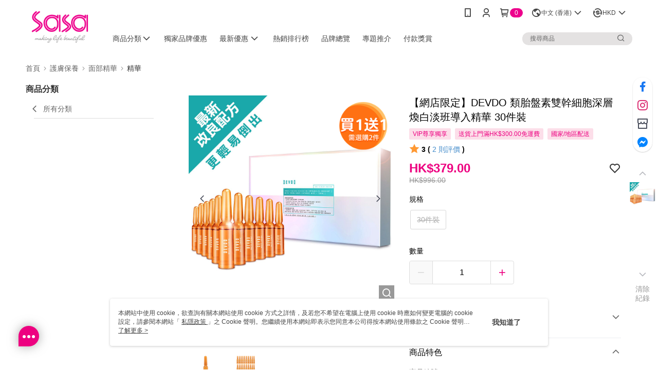

--- FILE ---
content_type: text/html; charset=utf-8
request_url: https://www.sasa.com.hk/SalePage/Index/7338
body_size: 77305
content:
<!--This file is synced from MobileWebMallV2 -->
<!DOCTYPE html>

<html>
<head>
    <!--Theme 2.0-->
    <meta charset="utf-8" />
    <meta http-equiv="content-language" content="zh-HK" />
    <meta name="google" content="notranslate" />
    <meta name="viewport" content="width=device-width, initial-scale=1, maximum-scale=1" />


        <meta property="fb:pages" content="sasahongkong">
            <meta name="description" content="買【網店限定】DEVDO 類胎盤素雙幹細胞深層煥白淡班導入精華 30件裝來香港莎莎網店，眾多護膚、美妝、香水、護髮、個人護理、健康保健及各種生活百貨供您選購。✓消費送積分 ✓滿$600升級VIP，享全年95折！✓香港地區滿$100免費門店自取；✓滿$300免費送貨上門。">
                    <meta property="og:image" content="http://img.cdn.91app.hk/webapi/imagesV3/Original/SalePage/7338/0/639045054967470000?v=1">

    
    

        <meta name="keywords" content="DEVDO, 面部精華">
    <title>
【網店限定】DEVDO 類胎盤素雙幹細胞深層煥白淡班導入精華 30件裝 - 香港莎莎網店
    </title>
    <!-- hrefLangs start -->
    <!--This file is synced from MobileWebMallV2 -->

    <link rel="alternate" hreflang="x-default" href="https://www.sasa.com.hk/SalePage/Index/7338" />
        <link rel="alternate" hreflang="en-US" href="https://www.sasa.com.hk/SalePage/Index/7338?lang=en-US" />
        <link rel="alternate" hreflang="zh-HK" href="https://www.sasa.com.hk/SalePage/Index/7338?lang=zh-HK" />

    <!-- hrefLangs end -->
        <link rel="icon" href="//img.cdn.91app.hk/webapi/images/o/16/16/ShopFavicon/17/17favicon?v=202601221828" />
        <link rel="shortcut icon" href="//img.cdn.91app.hk/webapi/images/o/16/16/ShopFavicon/17/17favicon?v=202601221828" />
    <link rel="apple-touch-icon" href="//img.cdn.91app.hk/webapi/images/t/512/512/ShopIcon/17/0/01222024" />
    <link rel="apple-touch-icon" sizes="180x180" href="//img.cdn.91app.hk/webapi/images/t/512/512/ShopIcon/17/0/01222024" />
    <link rel="apple-touch-icon-precomposed" href="//img.cdn.91app.hk/webapi/images/t/512/512/ShopIcon/17/0/01222024" />
    <link rel="apple-touch-icon-precomposed" sizes="180x180" href="//img.cdn.91app.hk/webapi/images/t/512/512/ShopIcon/17/0/01222024" />
    <link rel="canonical" href="https://www.sasa.com.hk/SalePage/Index/7338" />
    <style>
        .ng-cloak {
            display: none;
        }
        .translate-cloak {
            visibility: hidden !important;
        }
        .show-when-lower-ie {
            display: none;
        }
    </style>
    <!--[if lte IE 9]>
    <style>
        .show-when-lower-ie {
            display: block !important;
            line-height: 2;
            padding-left: 10px;
        }
        .hide-when-lower-ie {
            display: none !important;;
        }
    </style>
    <![endif]-->

    <link href="//official-static.91app.hk/V2/bundles/v-639047093908417378-v/css/Theme_A/base/Desktop?v=020190828" rel="stylesheet"/>

    
    
    
<meta itemprop="name" content="【網店限定】DEVDO 類胎盤素雙幹細胞深層煥白淡班導入精華 30件裝 HK$379.00" />
<meta itemprop="image" content="https://img.cdn.91app.hk/webapi/imagesV3/Original/SalePage/7338/0/639045054967470000?v=1">
<meta property="og:title" content="【網店限定】DEVDO 類胎盤素雙幹細胞深層煥白淡班導入精華 30件裝 HK$379.00" />
<meta property="og:url" content="https://www.sasa.com.hk/SalePage/Index/7338" />
<meta property="og:image" content="https://img.cdn.91app.hk/webapi/imagesV3/Original/SalePage/7338/0/639045054967470000?v=1" />


    <meta itemprop="og:description" content="買【網店限定】DEVDO 類胎盤素雙幹細胞深層煥白淡班導入精華 30件裝來香港莎莎網店，眾多護膚、美妝、香水、護髮、個人護理、健康保健及各種生活百貨供您選購。✓消費送積分 ✓滿$600升級VIP，享全年95折！✓香港地區滿$100免費門店自取；✓滿$300免費送貨上門。">
<link href="//official-static.91app.hk/v2/Styles/v-639047093908417378-v/Theme/Theme_A/Desktop/Page/SalePage/controller.css" rel="stylesheet"/>

<!-- Structured data -->
<script type="application/ld+json">
    {
        "@context": "https://schema.org/",
        "@type": "Product",
        "name": "【網店限定】DEVDO 類胎盤素雙幹細胞深層煥白淡班導入精華 30件裝",
        "image": "https://img.cdn.91app.hk/webapi/imagesV3/Original/SalePage/7338/0/639045054967470000?v=1",
        "description": "買【網店限定】DEVDO 類胎盤素雙幹細胞深層煥白淡班導入精華 30件裝來香港莎莎網店，眾多護膚、美妝、香水、護髮、個人護理、健康保健及各種生活百貨供您選購。✓消費送積分 ✓滿$600升級VIP，享全年95折！✓香港地區滿$100免費門店自取；✓滿$300免費送貨上門。",
        "sku": "7338",
        "mpn": "5904",
        "brand": {
            "@type": "Brand",
            "name": "香港莎莎網店"
        },
        "review": {
            "@type": "Review",
            "reviewRating": {
            "@type": "Rating",
            "ratingValue": "3",
            "bestRating": "3"
            },
            "author": {
            "@type": "Person",
            "name": "HOYIMCHILO"
            }
        },
        "aggregateRating": {
            "@type": "AggregateRating",
            "ratingValue": "3",
            "reviewCount": "2"
        },
        "offers": {
            "@type": "Offer",
            "url": "http://www.sasa.com.hk/SalePage/Index/7338",
            "availability": "https://schema.org/InStock",
            "price": "379.00",
            "priceCurrency": "HKD",
            "priceValidUntil": "2046-01-21"
        }
    }
</script>


    <!-- 使用 trinity-core 的 baseStyle.css -->

    
<link href='//official-static.91app.hk/V2/Styles/v-639047093908417378-v/Theme/Theme_A/Desktop/Color/Controller/officialThemeRed.css?v=020190828' rel='stylesheet'/>    <link href='//official-static.91app.hk/V2/Styles/v-639047093908417378-v/Theme/Theme_A/Desktop/Color/Controller/cmsStaticStyle.css?v=020190828' rel='stylesheet' /><link href='//cms-static.cdn.91app.hk/theme/17/css/cmsTheme_2086b4ee-1771-4ed2-8651-8f03c00356f0_1769077714860.css?v=020190828' rel='stylesheet' />    <!-- 客製化 IconFont 設定 -->
<link rel='stylesheet' href='https://cms-static.cdn.91app.hk/cms/common/iconFonts/v1.1.15/nine1/nine1.css?v=20260121070451' />    <!-- 客製化 Font-Family 設定 -->
            <!--This file is synced from MobileWebMallV2 -->

<!-- Google Tag Manager -->
<script>(function(w,d,s,l,i){w[l]=w[l]||[];w[l].push({'gtm.start':
new Date().getTime(),event:'gtm.js'});var f=d.getElementsByTagName(s)[0],
j=d.createElement(s),dl=l!='dataLayer'?'&l='+l:'';j.async=true;j.src=
'https://www.googletagmanager.com/gtm.js?id='+i+dl;f.parentNode.insertBefore(j,f);
})(window,document,'script','dataLayer','GTM-NGH8LM9');</script>
<!-- End Google Tag Manager -->

    <!--This file is synced from MobileWebMallV2 -->
<!--Universal Google Analytics Start-->

<script>
        window.nineyi = window.nineyi || {};
        window.nineyi.googleAnalyticsSettingData = {
            GoogleAnalyticsTrackingId: 'UA-142058851-34',
            GoogleAnalytics4TrackingId: 'G-F5G3FB0YLB',
            CookieDomainSetting: document.location.hostname,
            originDomain: 'https://www.sasa.com.hk',
            officialSsoDomain: 'service.91app.hk',
            DefaultCurrencyCode: 'HKD',
            isEnableVipMemberOuterIdDimension: 'False' === 'True',
            customOuidDimensionName: '',
            isUseOriginalClientId: 'False' === 'True',
            isShowSaleProductOuterId: 'False' === 'True',
            isPassOuterMemberCode: 'True' === 'True',
        };
</script>

    <!--This file is synced from MobileWebMallV2 -->
    <!--GoogleConversion-->
    <script async src="https://www.googletagmanager.com/gtag/js?id=UA-142058851-34"></script>
    <script>
        window.dataLayer = window.dataLayer || [];
        function gtag(){dataLayer.push(arguments);}
        gtag('js', new Date());
    </script>
        <!--GoogleConversion-->
        <script>
            var GoogleConversionData = JSON.parse('{"TrackingIdList":["1072250739","11277556466"],"ShopUseNewCode":true,"ConversionList":[{"Id":"1072250739","Label":"cOFECOXT2vEBEPP-pP8D","TagType":"GoogleConversionForShoppingCart"},{"Id":"11277556466","Label":"FXCxCOyjm88ZEPK1x4Eq","TagType":"GoogleConversionForShoppingCart"},{"Id":"1072250739","Label":"CQf6CO_X2vEBEPP-pP8D","TagType":"GoogleConversionForRegistrationCompleted"},{"Id":"11277556466","Label":"wvLnCJq2ks8ZEPK1x4Eq","TagType":"GoogleConversionForRegistrationCompleted"},{"Id":"1072250739","Label":"nialCJfc6_EBEPP-pP8D","TagType":"GoogleConversionForPayFinish"},{"Id":"11277556466","Label":"U6ayCI731ckYEPK1x4Eq","TagType":"GoogleConversionForPayFinish"}]}');
            var GoogleRemarketingData = JSON.parse('{"TrackingIdList":["1072250739"],"RemarketingList":[{"TrackingId":"1072250739","Label":""}]}');
        </script>

    <!--This file is synced from MobileWebMallV2 -->

    <!--This file is synced from MobileWebMallV2 -->
<!-- Yahoo Dot Tag Base Code Start -->
    <script type="application/javascript">
        window.nineyi = window.nineyi || {};
        window.nineyi.yahooGeminiTrackingInfoList = (
            JSON.parse('[{"ProjectId":"10000","PixelId":"10043060"},{"ProjectId":"10000","PixelId":"10043060"}]') || []
        ).map(function (item) {
            return { pixelId: item.PixelId, projectId: item.ProjectId };
        });

        function initYahooDotTag(w, d, t, r, u) {
            w[u] = w[u] || [];
            window.nineyi.yahooGeminiTrackingInfoList.map(function (item) {
                    w[u].push({ projectId: item.projectId, properties: { pixelId: item.pixelId } });
                });
            var s = d.createElement(t);
            s.src = r;
            s.async = true;
            s.onload = s.onreadystatechange = function () {
                var y,
                    rs = this.readyState,
                    c = w[u];
                if (rs && rs != 'complete' && rs != 'loaded') {
                    return;
                }
                try {
                    y = YAHOO.ywa.I13N.fireBeacon;
                    w[u] = [];
                    w[u].push = function (p) {
                        y([p]);
                    };
                    y(c);
                } catch (e) {}
            };
            var scr = d.getElementsByTagName(t)[0],
                par = scr.parentNode;
            par.insertBefore(s, scr);
        }
    </script>
    <script>
        function initJsi() {
            if (nineyi.jsiUtility) {
                var jsi = new nineyi.jsiUtility.default();

                jsi.getAppVersion().then(function(appVersion) {
                    if (appVersion && appVersion.appVer) {
                        return;
                    }

                    initYahooDotTag(window, document, 'script', 'https://s.yimg.com/wi/ytc.js', 'dotq');
                }).catch(function(error) {
                    initYahooDotTag(window, document, 'script', 'https://s.yimg.com/wi/ytc.js', 'dotq');
                });
            }
        }
    </script>
    <script defer src="//official-static.91app.hk/V2/Scripts/nine1.lib.jsi/index.js" onload="initJsi()"></script>
<!-- Yahoo Dot Tag Base Code End -->
    

    
    <!-- 官網bing webmaster -->
    <meta name="msvalidate.01" content="" />
    <!-- 是否啟用 Biotherm 的 Cookie Script -->
</head>
<body class="nine-yi-official enable-cms-globalStyle">
    <!--This file is synced from MobileWebMallV2 -->

<noscript>
    <iframe src="https://www.googletagmanager.com/ns.html?id=GTM-NGH8LM9" height="0" width="0"
        style="display:none;visibility:hidden"></iframe>
</noscript>

    <!--This file is synced from MobileWebMallV2 -->
<div id="fb-root"></div>
<!--Facebook Pixel Code Start-->
<script>
    !function (f, b, e, v, n, t, s) {
        if (f.fbq)return;
        n = f.fbq = function () {
            n.callMethod ?
                    n.callMethod.apply(n, arguments) : n.queue.push(arguments)
        };
        if (!f._fbq)f._fbq = n;
        n.push = n;
        n.loaded = !0;
        n.version = '2.0';
        n.queue = [];
        t = b.createElement(e);
        t.async = !0;
        t.src = v;
        s = b.getElementsByTagName(e)[0];
        s.parentNode.insertBefore(t, s)
    }(window, document, 'script', '//connect.facebook.net/en_US/fbevents.js');
    var FbCustomAudiencesPixelIds = JSON.parse('["346752956483935","1132352503852542","331556822686479","356557760829399","179374565081636"]');
    var AllSiteFbCustomAudiencesPixelId = '1021834927899745';
    var IsEnableAdvancedFacebookPixel = JSON.parse('true');
</script>
<!--Facebook Pixel Code End-->
    <!--This file is synced from MobileWebMallV2 -->


<!-- 當開啟 Design Cloud 且需發布 Header 時，才需要渲染 Layout -->
    <!-- Theme A 2.0 -->
    <div class="layout-wrapper hide-when-lower-ie ng-cloak">
        <!-- Header區塊 -->
        

<div class="layout-top cms-static__header fix-style"
     id="officialHeader"
     ng-controller="HeaderController as HeaderCtrl">
    <div id="layout-header-fix"
         class="layout-header header-bottom-wrapper layout-header-fix cms-header cms-nav">
        <div class="inner-wrap" ng-class="{'multi-shop-category-relative-block': HeaderCtrl.isMultiShopCategoryHeaderMenuEnabled, 'navMenu-horizontal-align-logo': HeaderCtrl.GetCutomerStyle('navMenu').position}">
            <div class="logo-container" ng-class="{'logo-container--vertical-center': HeaderCtrl.GetCutomerStyle('headerLogo').position.logoContainer === 'logo-center'}">
                    <!--依據CMS開關載入Logo來源會不同-->
                    <a class="logo-link"
                       href="https://www.sasa.com.hk/"
                       title="香港莎莎網店">
                        <img ng-src="{{HeaderCtrl.CmsHeaderLogo}}" class="cms-static__logo" data-qe-id="header-logo-img"/>
                    </a>
            </div>
            <!--下層：文字連結、選單，fix後會保留-->
            <nav data-main-menu
                 class="layout-nav" ng-class="{'nav-menu-center': HeaderCtrl.GetCutomerStyle('navMenu').position.navMenuContainer === 'nav-menu-center'}">
                <div class="outline">
                    網站主選單
                </div>
                <ul class="nav-interaction-ul">
                            <li class="nav-menu-li nav-menu-li-padding"
                                ng-controller="HeaderDownloadAppController as HeaderDownloadAppCtrl">
                                <a class="nav-submenu-link">
                                    <i class="ico ico-mobile user-interaction-icon"></i>
                                </a>
                                <div class="download-app-menu nav-download-app-menu">

                                        <div class="download-app-menu-text qr-code-text">
                                            手機掃描 QR Code 立即下載
                                        </div>
                                        <div class="qr-code-image">
                                            <img alt="91mai-qrcode-img" name="91mai_qrcode" src="[data-uri]" />
                                        </div>
                                    <div class="download-app-menu-icon">
                                            <a href="https://play.google.com/store/apps/details?id=hk.com.nineyi.shop.s000017"
                                               target="_parent"
                                               class="download-app-menu-link"
                                               data-ns-ga-event-track
                                               data-track-category="全站_Header"
                                               data-track-action="APP"
                                               data-track-label="Google play">
                                                <i class="app-store-svg google"></i>
                                            </a>
                                            <a href="https://itunes.apple.com/tw/app/id1551748743"
                                               target="_parent"
                                               class="download-app-menu-link"
                                               data-ns-ga-event-track
                                               data-track-category="全站_Header"
                                               data-track-action="APP"
                                               data-track-label="App store">
                                                <i class="app-store-svg apple"></i>
                                            </a>
                                    </div>
                                </div>
                            </li>
                        <li class="nav-menu-li nav-menu-li-padding"
                            ng-controller="HeaderMyAccountController as HeaderMyAccountCtrl">
                            <a class="nav-submenu-link" data-qe-id="member_icon">
                                <i class="ico ico-user user-interaction-icon "></i>
                            </a>
                            <div class="nav-my-account">
                                <ul class="nav-my-account-ul">
                                    <li class="nav-my-account-li">
                                        <a class="nav-my-account-link theme-color-hover"
                                           href="/V2/TradesOrder/TradesOrderList?shopId=17"
                                           rel="nofollow"
                                           data-ns-ga-event-track
                                           data-track-category="全站_Header"
                                           data-track-action="我的帳戶"
                                           data-track-label="Menu_訂單查詢"
                                           data-qe-id="menu_check_order">
                                                <span ng-bind="HeaderCtrl.orderSearchText"></span>
                                        </a>
                                    </li>
                                    <li class="nav-my-account-li">
                                        <a data-ng-href="/V2/VipMember/VIPMemberRelay?shopId={{::HeaderMyAccountCtrl.shopId}}"
                                           rel="nofollow"
                                           class="nav-my-account-link theme-color-hover "
                                           data-ns-ga-event-track
                                           data-track-category="全站_Header"
                                           data-track-action="我的帳戶"
                                           data-track-label="Menu_會員專區"
                                           data-qe-id="menu_member_center">
                                                <span ng-bind="HeaderCtrl.vipMemverZoneText"></span>
                                        </a>
                                    </li>
                                    <li class="nav-my-account-li">
                                        <a href="https://www.sasa.com.hk/TraceSalePageList/TraceSalePageList"
                                           rel="nofollow"
                                           class="nav-my-account-link theme-color-hover"
                                           data-ns-ga-event-track
                                           data-track-category="全站_Header"
                                           data-track-action="我的帳戶"
                                           data-track-label="Menu_我的收藏"
                                           data-qe-id="menu_my_fav">
                                            我的收藏
                                        </a>
                                    </li>
                                    <li class="nav-my-account-li">
                                        <a href="/V2/ECoupon/MyECoupon"
                                           rel="nofollow"
                                           class="nav-my-account-link theme-color-hover"
                                           data-ns-ga-event-track
                                           data-track-category="全站_Header"
                                           data-track-action="我的帳戶"
                                           data-track-label="Menu_我的折價券"
                                           data-qe-id="menu_my_coupon">
                                                <span ng-bind="HeaderCtrl.ecouponZoneText"></span>
                                        </a>
                                    </li>
                                    <li class="nav-my-account-li">
                                        <a class="nav-my-account-link theme-color-hover"
                                           rel="nofollow"
                                           data-ng-if="HeaderMyAccountCtrl.IsLogin"
                                           data-ng-click="HeaderMyAccountCtrl.Logout($event)"
                                           data-ns-ga-event-track
                                           data-track-category="全站_Header"
                                           data-track-action="我的帳戶"
                                           data-track-label="Menu_會員登出"
                                           data-qe-id="header-member-logout-text">
                                            會員登出
                                        </a>
                                        <a class="nav-my-account-link theme-color-hover"
                                           rel="nofollow"
                                           data-ng-if="!HeaderMyAccountCtrl.IsLogin"
                                           data-ng-click="HeaderMyAccountCtrl.Login($event)"
                                           data-ns-ga-event-track
                                           data-track-category="全站_Header"
                                           data-track-action="我的帳戶"
                                           data-track-label="Menu_會員登入/註冊"
                                           data-qe-id="menu_login_reg">
                                            會員登入/註冊
                                        </a>
                                    </li>
                                </ul>
                            </div>
                        </li>
                        <li class="nav-menu-li nav-shopping-cart nav-menu-li-padding"
                            ng-controller="HeaderShoppingCartController as HeaderShoppingCartCtrl">
                            <a class="nav-submenu-link nav-menu-flex"
                               data-ng-click="HeaderShoppingCartCtrl.CheckOut()"
                               data-ng-mouseenter="HeaderShoppingCartCtrl.LoadShoppingCartPreview()"
                               data-ns-ga-event-track
                               data-track-category="全站_Header"
                               data-track-action="購物車"
                               data-track-label="Click">
                                <i class="ico ico-shopping user-interaction-icon"></i>
                                    <span class="round-badge cms-badge"
                                          data-ng-bind="HeaderShoppingCartCtrl.ShoppingCartCount">0</span>

                            </a>
                            <div class="nav-shopping-cart-menu">
                                <div data-ng-class="{ 'loading-background' : !HeaderShoppingCartCtrl.ShoppingCartPreviewData }">
                                    <div class="has-shopping-cart-item"
                                         data-ng-if="HeaderShoppingCartCtrl.ShoppingCartPreviewData.ShopList.length > 0">
                                        <div class="has-item-text">
                                            最新加入商品
                                        </div>
                                        <ul class="nav-shopping-cart-ul">
                                            <li
                                                data-ng-repeat="SalePage in HeaderShoppingCartCtrl.ShoppingCartPreviewData.ShopList[0].SalePageList track by $index">
                                                <div
                                                    class="nav-shopping-cart-li"
                                                    ng-class="{'no-border': SalePage.ExtraPurchaseItems && SalePage.ExtraPurchaseItems.length > 0}"
                                                >
                                                    <a class="nav-shopping-cart-link"
                                                    target="_self"
                                                    data-ng-href="https://www.sasa.com.hk/SalePage/Index/{{ ::SalePage.SalePageId }}"
                                                    data-ns-ga-ec-product-clicks
                                                    data-product-id="{{::SalePage.SalePageId}}"
                                                    data-product-name="{{::SalePage.Title}}"
                                                    data-product-price="{{::SalePage.Price}}"
                                                    data-product-position="{{::($index+1)}}"
                                                    data-ns-ga-event-track
                                                    data-track-category="全站_Header"
                                                    data-track-action="購物車"
                                                    data-track-label="Menu_點擊商品">
                                                        <figure class="image-frame nav-shopping-cart-image">
                                                            <img class="image-body"
                                                                 alt="商品頁圖片"
                                                                 data-ng-src="{{ ::SalePage.PicUrl }}">
                                                        </figure> 
                                                        <div class="nav-shopping-cart-detail">
                                                            <h5 class="nav-shopping-cart-title"
                                                                data-ng-bind="::SalePage.Title"></h5>
                                                            
                                                            <span class="nav-shopping-cart-price cms-moneyColor"
                                                                data-ng-if="!SalePage.PointsPayPair || (SalePage.PointsPayPair && SalePage.PointsPayPair.PairsPoints === 0)"
                                                                ng-bind="::SalePage.Price | preferredCurrency"></span>
                                                            
                                                            <div class="nav-shopping-cart-point-pay-pair cms-moneyColor" data-ng-if="SalePage.PointsPayPair && SalePage.PointsPayPair.PairsPoints && SalePage.PointsPayPair.PairsPrice">
                                                                <span>{{::SalePage.PointsPayPair.PairsPoints | number}}分</span>＋<span ng-bind="::SalePage.PointsPayPair.PairsPrice | preferredCurrency"></span>    
                                                            </div>
                                                            
                                                            <span data-ng-if="SalePage.PointsPayPair && SalePage.PointsPayPair.PairsPoints && !SalePage.PointsPayPair.PairsPrice"
                                                                  class="nav-shopping-cart-price cms-moneyColor">{{::SalePage.PointsPayPair.PairsPoints | number}}分</span>
                                                        </div>
                                                    </a>
                                                    <a class="remove-product-link theme-color-hover"
                                                    data-ng-click="HeaderShoppingCartCtrl.RemoveFromShoppingCart($index, SalePage)"
                                                    data-ns-ga-event-track
                                                    data-track-category="全站_Header"
                                                    data-track-action="移除商品"
                                                    data-track-label="{{::SalePage.SalePageId}}">
                                                        <i class="ico ico-delete"></i>
                                                    </a>
                                                </div>
                                                <ul class="extra-purchase-item-block" ng-if="SalePage.ExtraPurchaseItems && SalePage.ExtraPurchaseItems.length > 0">
                                                    <li class="extra-purchase-item" data-ng-repeat="ExtraPurchaseItem in SalePage.ExtraPurchaseItems track by $index">
                                                        <a class="nav-shopping-cart-link"
                                                            target="_self"
                                                            data-ng-href="https://www.sasa.com.hk/AddOnsSalePage/Index/{{ ::ExtraPurchaseItem.SalePageId }}"
                                                            data-ns-ga-ec-product-clicks
                                                            data-product-id="{{::ExtraPurchaseItem.SalePageId}}"
                                                            data-product-name="{{::ExtraPurchaseItem.Title}}"
                                                            data-product-price="{{::ExtraPurchaseItem.Price}}"
                                                            data-product-position="{{::($index+1)}}"
                                                            data-ns-ga-event-track
                                                            data-track-category="全站_Header"
                                                            data-track-action="購物車"
                                                            data-track-label="Menu_點擊商品">
                                                            <figure class="image-frame nav-shopping-cart-image">
                                                                <img class="image-body"
                                                                    alt="商品頁圖片"
                                                                    data-ng-src="{{ ::ExtraPurchaseItem.PicUrl }}">
                                                            </figure> 
                                                            <div class="nav-shopping-cart-detail">
                                                                <h5
                                                                    class="nav-shopping-cart-title"
                                                                    data-ng-bind="::ExtraPurchaseItem.Title">
                                                                    </h5>
                                                                <p class="extra-purchase-item-tag cms-tagBorderColor cms-generalTagBgColor cms-generalTagTextColor">加價購</p>
                                                                
                                                                <span class="extra-purchase-item-price cms-moneyColor"
                                                                    data-ng-if="!ExtraPurchaseItem.PointsPayPair || (ExtraPurchaseItem.PointsPayPair && ExtraPurchaseItem.PointsPayPair.PairsPoints === 0)"
                                                                    ng-bind="::ExtraPurchaseItem.Price | preferredCurrency"></span>
                                                            </div>
                                                        </a>
                                                    </li>
                                                </ul>
                                            </li>
                                        </ul>
                                        <div class="nav-shopping-cart-summary">
                                            <button class="theme-color-btn core-btn nav-shopping-cart-button cms-primaryBtnTextColor cms-primaryBtnBgColor"
                                                    data-ns-ga-event-track
                                                    data-track-category="全站_Header"
                                                    data-track-action="購物車"
                                                    data-track-label="Menu_結帳"
                                                    data-ng-click="HeaderShoppingCartCtrl.CheckOut()">
                                                結帳
                                            </button>
                                        </div>
                                    </div>
                                    <div class="no-item-content"
                                         data-ng-if="HeaderShoppingCartCtrl.ShoppingCartPreviewData.ShopList.length === 0">
                                        購物車內目前沒有商品
                                    </div>
                                </div>
                            </div>
                        </li>
                            <li class="nav-menu-li nav-menu-li-padding padding-top"
                                ng-show="HeaderCtrl.EnableLanguageSwitcher && HeaderCtrl.AvailableLanguages.length > 1"
                                ng-mouseenter="HeaderCtrl.TrackLanguageCurrencyView('Language', 'hover', '語系')">
                                <a class="nav-submenu-link nav-shopping-cart-and-currency">
                                    <i class="ico ico-earth user-interaction-icon  nav-menu-flex"></i>
                                    <div class="nav-submenu-link__text" ng-bind="::HeaderCtrl.SelectedLanguage.Display"></div>
                                    <i class="ico ico-chevron-down user-interaction-arrow-icon padding-left-1px nav-menu-flex" style="padding: 2px;"></i>
                                </a>
                                <div class="nav-switch-locale">
                                    <p class="switch-locale__title">
                                        語系
                                    </p>
                                    <div class="switch-locale__radio fz-s"
                                         ng-repeat="item in ::HeaderCtrl.AvailableLanguages"
                                         ng-click="HeaderCtrl.ChangeLanguage(item, '語系')"
                                         ng-class="{ 'active' : HeaderCtrl.SelectedLanguage.Lang === item.Lang }">
                                        <span class="switch-locale__radio-text"
                                              ng-bind="item.Display">
                                        </span>
                                    </div>
                                </div>
                            </li>
                            <li class="nav-menu-li nav-menu-li-padding padding-top"
                                ng-show="HeaderCtrl.EnableCurrencySwitcher && HeaderCtrl.AvailableCurrencies.length > 1"
                                ng-mouseenter="HeaderCtrl.TrackLanguageCurrencyView('Currency', 'hover', '幣別')">
                                <a class="nav-submenu-link nav-shopping-cart-and-currency">
                                    <i class="ico ico-exchange-dollar user-interaction-icon nav-menu-flex"></i>
                                    <div class="nav-submenu-link__text" ng-bind="::HeaderCtrl.SelectedCurrency.code"></div>
                                    <i class="ico ico-chevron-down user-interaction-arrow-icon curreny-margin nav-menu-flex" style="padding: 2px;"></i>
                                </a>
                                <div class="nav-switch-locale">
                                    <p class="switch-locale__title">
                                        幣別
                                    </p>
                                    <div class="switch-locale__radio fz-s"
                                         ng-repeat="item in ::HeaderCtrl.AvailableCurrencies"
                                         ng-click="HeaderCtrl.ChangeCurrency(item, '幣別')"
                                         ng-class="{ 'active' : HeaderCtrl.SelectedCurrency.code === item.code }">
                                        <span class="switch-locale__radio-text"
                                              ng-bind="item.code + ' ' + item.display">
                                        </span>
                                    </div>
                                </div>
                            </li>
                </ul>
                <div class="layout-nav-menu nav-main-menu">
                    <ul class="nav-menu-ul"
                        ng-class="{'nav-menu-main-center': HeaderCtrl.GetCutomerStyle('navMenu').position.mainNavMenu === 'nav-menu-main-center'}"
                        ng-controller="HeaderCustomLinksController as HeaderCustomLinksCtrl">
                            <li class="nav-menu-li header-category-menu-li"
                            ng-class="{'multi-shop-category-static-block': HeaderCtrl.isMultiShopCategoryHeaderMenuEnabled}"
                            ng-controller="HeaderCategoryMenuController as HeaderCategoryMenuCtrl"
                            ng-mouseenter="HeaderCategoryMenuCtrl.IsOpendMenu=true"
                            ng-mouseleave="HeaderCategoryMenuCtrl.IsOpendMenu=false"
                        >
                            <span ng-if="HeaderCategoryMenuCtrl.CategoryMenuSwitch">
                                <a class="nav-menu-link"
                                    ng-show="HeaderCategoryMenuCtrl.IsOpendMenu===false">
                                    <div class="nav-menu-title" ng-class="{'w-700': HeaderCtrl.GetCutomerStyle('navMenu').font.weight === '700'}"
                                        ng-controller="HeaderCategoryMenuController as HeaderCategoryMenuCtrl">
                                        商品分類
                                    </div>
                                    <i class="ico ico-chevron-down" ng-if="HeaderCtrl.GetCutomerStyle('navMenu').icon.display !== false"></i>
                                </a>
                                <a class="nav-menu-link"
                                   ng-show="HeaderCategoryMenuCtrl.IsOpendMenu===true"
                                   ng-click="HeaderCategoryMenuCtrl.IsOpendMenu=false">
                                    <div class="nav-menu-title" ng-class="{'w-700': HeaderCtrl.GetCutomerStyle('navMenu').font.weight === '700'}">
                                        商品分類
                                    </div>
                                    <i class="ico ico-close" ng-if="HeaderCtrl.GetCutomerStyle('navMenu').icon.display !== false"></i>
                                </a>
                                        <ns-multi-shop-category
                                        ng-show="HeaderCategoryMenuCtrl.IsOpendMenu"
                                        ns-shop-category-list-info="HeaderCategoryMenuCtrl.MultiShopCategoryListInfo">
                                    </ns-multi-shop-category>
                                </span>
                            </li>
                        <li class="nav-menu-li"
                            ng-controller="HeaderActivityController as HeaderActivityCtrl"
                            ng-mouseenter="HeaderActivityCtrl.OpenMenu()"
                            ng-mouseleave="HeaderActivityCtrl.CloseMenu()"
                            ng-show="HeaderActivityCtrl.ActivityList.length > 0"
                            >
                            <div class="custom-link-menu" data-ng-if="HeaderActivityCtrl.ActivityMenuSwitch">
                                <a class="nav-menu-link"
                                   href="javascript:void(0)"
                                   ng-click="HeaderCustomLinksCtrl.OnCustomLinkItemClick(false, HeaderActivityCtrl.CmsActivityLink.text, HeaderActivityCtrl.CmsActivityLink.linkUrl)"
                                   data-ns-ga-event-track
                                   data-track-category="全站_Header"
                                   data-track-action="最新活動"
                                   data-track-label="Menu_Click">
                                    <div class="nav-menu-title"
                                        ng-bind="::HeaderActivityCtrl.ActivityMenuTitle" ng-class="{'w-700': HeaderCtrl.GetCutomerStyle('navMenu').font.weight === '700'}"></div>
                                    <i class="ico nav-menu-icon ico-chevron-down"
                                       data-ng-if="HeaderActivityCtrl.CmsActivityLink.childList.length > 0 && HeaderCtrl.GetCutomerStyle('navMenu').icon.display !== false"></i>
                                </a>
                                <!-- 三層自訂選單 -->
                                <ns-header-multi-level-menu
                                    data-ng-if="HeaderActivityCtrl.CmsActivityLink.childList.length > 0"
                                    ng-show="HeaderActivityCtrl.IsOpenMenu"
                                    ns-close-menu="HeaderActivityCtrl.CloseMenu"
                                    ns-custom-link-info="::HeaderActivityCtrl.CmsActivityLink"
                                    ns-menu-type="'activity'"
                                    >
                                </ns-header-multi-level-menu>
                            </div>
                        </li>
                        <li ng-repeat="item in ::HeaderCustomLinksCtrl.CustomLinks | limitTo:5 track by $index"
                            class="nav-menu-li">
                            <a class="nav-menu-link"
                               ng-href="{{::item.Data[0].Link}}"
                               data-ns-ga-event-track
                               data-track-category="全站廣告"
                               data-track-action="Header"
                               data-track-label="文字廣告">
                                <div class="nav-menu-title"
                                    ng-bind="::item.Data[0].Title" ng-class="{'w-700': HeaderCtrl.GetCutomerStyle('navMenu').font.weight === '700'}"></div>
                            </a>
                        </li>
                        <!-- CMS同步自訂連結 -->
                        <li ng-repeat="item in ::HeaderCustomLinksCtrl.CmsCustomLinks | orderBy:'itemIndex' track by $index"
                            class="nav-menu-li"
                            ng-controller="HeaderMultiLevelMenuController as HeaderMultiLevelMenuCtrl"
                            ng-mouseenter="HeaderMultiLevelMenuCtrl.OpenMenu()"
                            ng-mouseleave="HeaderMultiLevelMenuCtrl.CloseMenu()"
                            ng-mouseover="HeaderMultiLevelMenuCtrl.cancelDelayTime()"
                            >
                            <div class="custom-link-menu">
                                <a class="nav-menu-link"
                                   ng-href="{{::(item.childList.length > 0 ? null : item.linkUrl)}}"
                                   ng-click="HeaderCustomLinksCtrl.OnCustomLinkItemClick(true, item.text, item.linkUrl)"
                                   data-ns-ga-event-track
                                   data-track-category="全站廣告"
                                   data-track-action="Header"
                                   data-track-label="文字廣告">
                                    <div class="nav-menu-title"
                                        ng-bind="::item.text" ng-class="{'w-700': HeaderCtrl.GetCutomerStyle('navMenu').font.weight === '700'}"></div>
                                    <i class="ico ico-chevron-down nav-menu-icon"
                                       data-ng-if="::item.childList.length > 0 && HeaderCtrl.GetCutomerStyle('navMenu').icon.display !== false"></i>
                                </a>
                                <!-- 三層自訂選單 -->
                                <ns-header-multi-level-menu 
                                    data-ng-if="::item.childList.length > 0"
                                    ng-show="HeaderMultiLevelMenuCtrl.IsOpenMenu"
                                    ns-close-menu="HeaderMultiLevelMenuCtrl.CloseMenu"
                                    ns-custom-link-info="::item"
                                    ns-menu-type="'customLink'"
                                    ng-click="HeaderMultiLevelMenuCtrl.delayCloseMenu()"
                                    >
                                </ns-header-multi-level-menu>
                            </div>
                        </li>
                    </ul>
                    <span data-search-bar
                         class="search-box nav-menu-li" ng-class="{'sub-nav-li-center': HeaderCtrl.GetCutomerStyle('navMenu').position.subNavMenu === 'sub-nav-li-center'}">
                            <form class="ns-search-form">
                                <div class="search-wrapper">
                                    <ns-search data-ns-position="header"
                                               ns-is-default-use-accurate-comparison="HeaderCtrl.isDefaultPreciseSearch"
                                               ns-is-use-accurate-comparison="HeaderCtrl.isUseAccurateComparison"
                                               translate-cloak>
                                    </ns-search>
                                </div>
                            </form>
                    </span>
                </div>
            </nav>
        </div>
    </div>
</div>
        <!-- 載入動畫隱藏區域 -->
        <div class="loading-area layout-body" data-ng-class="{'finish-loading':!IsStillLoading,'is-loading':IsStillLoading ,'fix-hide-app-download': hideAppDownload}">
            
            <div class="layout-content">
                <!-- 資訊模組麵包屑區塊 -->
                
                <!-- 麵包屑區塊 -->
                
<div class="location-bar" ng-controller="BreadcrumbsController as BreadcrumbsCtrl">
    <ol class="breadcrumb" ng-if="BreadcrumbsCtrl.IsFirstRender" itemscope itemtype="https://schema.org/BreadcrumbList">
        <li class="breadcrumb-li breadcrumb-li-flex" itemprop="itemListElement" itemscope itemtype="https://schema.org/ListItem">
            <a class="breadcrumb-link" href="/" itemprop="item">
                <span itemprop="name">首頁</span>
            </a>
            <meta itemprop="position" content="1" />
        </li>
        <li class="breadcrumb-li breadcrumb-li-flex" itemprop="itemListElement" itemscope itemtype="https://schema.org/ListItem">
            <a class="breadcrumb-link" ng-class="{'active': '面部精華' === ''}" itemprop="item"
               href="/v2/official/SalePageCategory/5886"
               data-ns-ga-event-track
               data-track-category="商品頁"
               data-track-action="點擊麵包屑"
               data-track-label="商品頁">
                <span itemprop="name">護膚保養</span>
            </a>
            <meta itemprop="position" content="2" />
        </li>

        <li class="breadcrumb-li breadcrumb-li-flex" itemprop="itemListElement" itemscope itemtype="https://schema.org/ListItem">
            <a class="breadcrumb-link" ng-class="{'active': '精華' === ''}" itemprop="item"
               href="/v2/official/SalePageCategory/5890"
               data-ns-ga-event-track
               data-track-category="面部精華"
               data-track-action="Path"
               data-track-label="點擊分類">
                <span itemprop="name">面部精華</span>
            </a>
            <meta itemprop="position" content="3" />
        </li>

        <li class="breadcrumb-li breadcrumb-li-flex" itemprop="itemListElement" itemscope itemtype="https://schema.org/ListItem">
            <a class="breadcrumb-link" ng-class="{'active': '' === ''}" itemprop="item"
               href="/v2/official/SalePageCategory/5904"
               data-ns-ga-event-track
               data-track-category="精華"
               data-track-action="Path"
               data-track-label="點擊分類">
                <span itemprop="name">精華</span>
            </a>
            <meta itemprop="position" content="4" />
        </li>


    </ol>
    <ol class="breadcrumb" ng-if="!BreadcrumbsCtrl.IsFirstRender" data-no-snippet>
        <li class="breadcrumb-li breadcrumb-li-flex" data-no-snippet>
            <a class="breadcrumb-link" href="/" >
                <span>首頁</span>
            </a>
        </li>
        <li ng-if="BreadcrumbsCtrl.CategoryLevelName.Level1_ShopCategory_Name && !BreadcrumbsCtrl.IsHideBreadCrumbName"
            class="breadcrumb-li breadcrumb-li-flex" data-no-snippet>
            <a class="breadcrumb-link" ng-class="{'active': !BreadcrumbsCtrl.CategoryLevelName.Level2_ShopCategory_Name}"
               href="/v2/official/SalePageCategory/{{BreadcrumbsCtrl.CategoryLevelName.Level1_ShopCategory_Id}}"
               data-ns-ga-event-track
               data-track-category="商品頁"
               data-track-action="點擊麵包屑"
               data-track-label="商品頁">
                <span>{{BreadcrumbsCtrl.CategoryLevelName.Level1_ShopCategory_Name}}</span>
            </a>
        </li>
        <li ng-if="BreadcrumbsCtrl.CategoryLevelName.Level2_ShopCategory_Name && !BreadcrumbsCtrl.IsHideBreadCrumbName"
            class="breadcrumb-li breadcrumb-li-flex" data-no-snippet>
            <a class="breadcrumb-link" ng-class="{'active': !BreadcrumbsCtrl.CategoryLevelName.Level3_ShopCategory_Name}" itemprop="item"
               href="/v2/official/SalePageCategory/{{BreadcrumbsCtrl.CategoryLevelName.Level2_ShopCategory_Id}}"
               data-ns-ga-event-track
               data-track-category="BreadcrumbsCtrl.CategoryLevelName.Level2_ShopCategory_Name"
               data-track-action="Path"
               data-track-label="點擊分類">
                <span>{{BreadcrumbsCtrl.CategoryLevelName.Level2_ShopCategory_Name}}</span>
            </a>
        </li>
        <li ng-if="BreadcrumbsCtrl.CategoryLevelName.Level3_ShopCategory_Name && !BreadcrumbsCtrl.IsHideBreadCrumbName"
            class="breadcrumb-li breadcrumb-li-flex" data-no-snippet>
            <a class="breadcrumb-link" ng-class="{'active': !BreadcrumbsCtrl.CategoryLevelName.Level4_ShopCategory_Name}" itemprop="item"
               href="/v2/official/SalePageCategory/{{BreadcrumbsCtrl.CategoryLevelName.Level3_ShopCategory_Id}}"
               data-ns-ga-event-track
               data-track-category="BreadcrumbsCtrl.CategoryLevelName.Level3_ShopCategory_Name"
               data-track-action="Path"
               data-track-label="點擊分類">
                <span>{{BreadcrumbsCtrl.CategoryLevelName.Level3_ShopCategory_Name}}</span>
            </a>
        </li>
        <li ng-if="BreadcrumbsCtrl.CategoryLevelName.Level4_ShopCategory_Name && !BreadcrumbsCtrl.IsHideBreadCrumbName"
            class="breadcrumb-li breadcrumb-li-flex" data-no-snippet>
            <a class="breadcrumb-link active"
               href="/v2/official/SalePageCategory/{{BreadcrumbsCtrl.CategoryLevelName.Level4_ShopCategory_Id}}"
               data-ns-ga-event-track
               data-track-category="BreadcrumbsCtrl.CategoryLevelName.Level4_ShopCategory_Name"
               data-track-action="Path"
               data-track-label="點擊分類">
                <span>{{BreadcrumbsCtrl.CategoryLevelName.Level4_ShopCategory_Name}}</span>
            </a>
        </li>
    </ol>
</div>

                <!-- 左側欄區塊 -->

<!-- 多層分類側欄 -->
<aside id="sidemenu" class="left-sub-content layout-aside">
    <div class="aside-multi-level-menu"
         data-ng-controller="AsideMultiLevelMenuController as AsideMultiLevelMenuCtrl">
        <div class="aside-multi-level-menu__title">
            商品分類
        </div>
        <div class="aside-multi-level-menu__breadcrumb"
             ng-if="!!AsideMultiLevelMenuCtrl.SalePageCategoryId">
            <a target="_self"
               class="aside-multi-level-menu__breadcrumb-block"
               ng-href="/v2/official/SalePageCategory/0">
                <div class="aside-multi-level-menu__breadcrumb-block-arrow-wrapper">
                    <i class="ico ico-chevron-left"></i>
                </div>
                <div class="aside-multi-level-menu__breadcrumb-block-item">
                    所有分類
                </div>
            </a>
            <hr class="aside-multi-level-menu__divider" />
            <a target="_self"
               class="aside-multi-level-menu__breadcrumb-block"
               ng-href="/v2/official/SalePageCategory/{{::breadcrumb.Id}}"
               ng-repeat="breadcrumb in AsideMultiLevelMenuCtrl.ShopCategoryBreadcrumb">
                <div class="aside-multi-level-menu__breadcrumb-block-arrow-wrapper">
                    <i class="ico ico-chevron-left"></i>
                </div>
                <div class="aside-multi-level-menu__breadcrumb-block-item">
                    {{::breadcrumb.Name}}
                </div>
            </a>
        </div>
        <div class="aside-multi-level-menu__shop-category">
            <a target="_self"
               class="aside-multi-level-menu__shop-category-block"
               ng-class="{'aside-multi-level-menu__shop-category-block--active': shopCategory.isActive,
                          'aside-multi-level-menu__shop-category-block--child': shopCategory.isChild,
                          'aside-multi-level-menu__shop-category-block--flat': !AsideMultiLevelMenuCtrl.SalePageCategoryId}"
               ng-href="/v2/official/SalePageCategory/{{shopCategory.id}}"
               ng-repeat="shopCategory in AsideMultiLevelMenuCtrl.MultiShopCategoryData">
                <div class="aside-multi-level-menu__shop-category-block-item"
                     ng-class="{'aside-multi-level-menu__shop-category-block-item--active': shopCategory.isActive}">
                    {{shopCategory.name}}
                </div>
            </a>
        </div>
    </div>
</aside>
                <!-- 頁面內容區塊 -->
                <!--This file is synced from MobileWebMallV2 -->

<!-- desktop -->

<div 
    id="SalePageIndexController" 
    class="right-sub-content" 
    ng-controller="SalePageIndexController as SalePageIndexCtrl"
    style="">
<!--This file is synced from MobileWebMallV2 -->

    <div id="RestrictionIndexController"
        class="restriction-background"
        ng-controller="RestrictionIndexController as RestrictionIndexCtrl"
        ng-if="SalePageIndexCtrl.IsBlockedByRestricted">
    </div>
    <div class="salepage-container" ng-style="{'max-width': SalePageIndexCtrl.IsSalepageContainerMaxWidthFull ? '100%' : ''}">
        <section class="salepage-top-section">
            <div class="salepage-top-left">
                <!--主圖輪播-->
                <div ns-media-gallery class="ns-image-gallery"
                     ns-items="SalePageIndexCtrl.MediaDataList"
                     ns-product-badge-image-data="SalePageIndexCtrl.ProductBadgeData"
                     ns-is-compact-salepage="SalePageIndexCtrl.IsCompactSalePage"
                     ns-is-salepage-container-max-width-full="SalePageIndexCtrl.IsSalepageContainerMaxWidthFull"
                    >
                </div>
                <!--商品活動-->
                <div class="salepage-promotion collapse-group"
                    ng-if="SalePageIndexCtrl.FilteredPromotionList.length > 0"
                    ng-hide="SalePageIndexCtrl.IsCompactSalePage || SalePageIndexCtrl.IsInStoreOnlySalepage">
                    <div class="salepage-promotion-caption">
                        本商品適用活動
                    </div>
                    <div>
                        <ul>
                            <li ng-repeat="promotionItem in SalePageIndexCtrl.FilteredPromotionList | limitTo: SalePageIndexCtrl.PromotionListDisplayCount track by $index"
                                class="salepage-promotion-li">
                                 <a target="_blank"
                                    data-ns-ga-event-track
                                    data-track-category="商品頁"
                                    data-track-action="點擊商品相關活動"
                                    class="salepage-promotion-wrapper"
                                    ng-href="{{promotionItem.PromotionUrl}}">
                                    <div class="tag-rectangle cms-generalTagTextColor cms-generalTagBgColor cms-tagBorderColor"
                                         ng-bind="promotionItem.PromotionTypeName">
                                    </div>
                                    <div class="salepage-promotion-title-wrapper">
                                        <span class="salepage-promotion-title"
                                              ng-bind="promotionItem.PromotionTitle">
                                        </span>
                                    </div>
                                 </a>
                            </li>
                        </ul>
                        <div class="salepage-promotion-more" style="display: flex; justify-content: center; align-items: center; font-size: 0.9em; margin-top: 16px;">
                            <a  class="more-text-color flex-align-center"
                                ng-if="SalePageIndexCtrl.FilteredPromotionList.length > SalePageIndexCtrl.PromotionListCollapseCount"
                                ng-click="SalePageIndexCtrl.OpenPromotionListCallapse()"
                                data-ns-ga-event-track
                                data-track-category="商品頁"
                                data-track-action="點擊商品相關活動_展開按鈕"
                                style="color: #438BCA;">
                                <span ng-hide="SalePageIndexCtrl.IsOpenPromotionListCallapse">
                                    查看更多
                                </span>
                                <i class="ico ico-chevron-down icon-middle more-text-color"
                                ng-class="SalePageIndexCtrl.IsOpenPromotionListCallapse ? 'rotate-to-top' : 'rotate-to-bottom'"
                                style="margin-left: 3px; vertical-align: text-bottom;">
                                </i>
                            </a>
                        </div>
                    </div>
                </div>
            </div>
            <div class="salepage-top-right">
                <div class="salepage-info">
                    <div ng-repeat="combinedMetafield in SalePageIndexCtrl.CombinedMetafields">
                        <h1
                            data-ng-if="combinedMetafield.Type === 'title'"
                            ng-style="SalePageIndexCtrl.GetMetafieldStyle(combinedMetafield)"
                            class="salepage-title"
                            ng-bind="SalePageIndexCtrl.SalePageModel.Title"
                        ></h1>
                        <!-- Tag List -->
                        <ul 
                            data-ng-if="combinedMetafield.Type === 'tagList'"
                            class="salepage-tag-ul"
                            data-nosnippet="data-nosnippet"
                            ng-hide="SalePageIndexCtrl.IsCompactSalePage || SalePageIndexCtrl.IsInStoreOnlySalepage"
                        >
                            <!-- 電子票券 -->
                            <li class="salepage-tag-li"
                                ng-if="SalePageIndexCtrl.ProductTypeDef === SalePageIndexCtrl.ProductTypeDefEnum[SalePageIndexCtrl.ProductTypeDefEnum.Virtual] &&
                                        SalePageIndexCtrl.VirtualProductDisplayType === SalePageIndexCtrl.VirtualProductDisplayTypeEnum.EVoucher">
                                <div data-nosnippet="data-nosnippet" class="tag-rectangle cms-generalTagTextColor cms-generalTagBgColor cms-tagBorderColor">
                                    電子禮券 
                                </div>
                            </li>
                            <!-- NFT -->
                            <li class="salepage-tag-li"
                                ng-if="SalePageIndexCtrl.ProductTypeDef === SalePageIndexCtrl.ProductTypeDefEnum[SalePageIndexCtrl.ProductTypeDefEnum.Virtual] &&
                                        SalePageIndexCtrl.VirtualProductDisplayType === SalePageIndexCtrl.VirtualProductDisplayTypeEnum.NFT">
                                <div data-nosnippet="data-nosnippet" class="tag-rectangle cms-generalTagTextColor cms-generalTagBgColor cms-tagBorderColor">
                                    NFT
                                </div>
                            </li>
                            <!-- 限定地區活動tag -->
                            <li class="salepage-tag-li" ng-if="SalePageIndexCtrl.HasRegionPromotions">
                                <div data-nosnippet="data-nosnippet" class="tag-rectangle cms-generalTagTextColor cms-generalTagBgColor cms-tagBorderColor">
                                    限定地區活動 
                                </div>
                            </li>
                            <!-- 購買資格 -->
                            <li
                                class="salepage-tag-li"
                                ng-repeat="restrictedPurchase in SalePageIndexCtrl.RestrictedPurchaseInfo.RestrictedPurchaseList track by $index"
                            >
                                <div data-nosnippet="data-nosnippet" class="tag-rectangle cms-generalTagTextColor cms-generalTagBgColor cms-tagBorderColor">
                                    <span data-ng-bind="restrictedPurchase.label"></span>
                                </div>
                            </li>
                            <!-- 會員獨享 -->
                            <li class="salepage-tag-li" ng-if="SalePageIndexCtrl.MemberCardTagName">
                                <div data-nosnippet="data-nosnippet" class="tag-rectangle cms-generalTagTextColor cms-generalTagBgColor cms-tagBorderColor">
                                    <span data-ng-bind="SalePageIndexCtrl.MemberCardTagName"></span>獨享
                                </div>
                            </li>
                            <!-- 點數兌換商品 -->
                            <li ng-if="SalePageIndexCtrl.HasValidPointsPayPairsList" class="salepage-tag-li">
                                <div data-nosnippet="data-nosnippet" class="tag-rectangle cms-generalTagTextColor cms-generalTagBgColor cms-tagBorderColor">
                                    會員積分兌換商品
                                </div>
                            </li>
                            <!-- APP獨享tag -->
                            <li class="salepage-tag-li" ng-if="SalePageIndexCtrl.IsAppOnlyPromotion">
                                <div data-nosnippet="data-nosnippet" class="tag-rectangle cms-generalTagTextColor cms-generalTagBgColor cms-tagBorderColor">
                                    APP獨享活動
                                </div>
                            </li>
                            <!-- 獨享限定 -->
                            <li class="salepage-tag-li" ng-if="SalePageIndexCtrl.IsHiddenSale">
                                <div data-nosnippet="data-nosnippet" class="tag-rectangle cms-generalTagTextColor cms-generalTagBgColor cms-tagBorderColor">
                                    獨享限定
                                </div>
                            </li>
                            <!-- 定期購 -->
                            <li class="salepage-tag-li" ng-if="SalePageIndexCtrl.IsRegularOrder">
                                <div data-nosnippet="data-nosnippet" class="tag-rectangle cms-generalTagTextColor cms-generalTagBgColor cms-tagBorderColor">
                                    定期購商品
                                </div>
                            </li>
                            <!-- 分批取貨 -->
                            <li class="salepage-tag-li" ng-if="::SalePageIndexCtrl.IsPartialPickUp">
                                <div data-nosnippet="data-nosnippet" class="tag-rectangle cms-generalTagTextColor cms-generalTagBgColor cms-tagBorderColor"
                                    ng-bind="::SalePageIndexCtrl.PartialPickUpTag"></div>
                            </li>
                            <!-- 買就送 -->
                            <li class="salepage-tag-li"
                                ng-if="(SalePageIndexCtrl.SalePageGiftList&&SalePageIndexCtrl.SalePageGiftList.length>0)">
                                <div class="gift-tag">
                                    <div data-nosnippet="data-nosnippet" class="tag-rectangle cms-generalTagTextColor cms-generalTagBgColor cms-tagBorderColor">
                                        買就送
                                        <i class="ico ico-chevron-down"></i>
                                    </div>
                                    <div class="gift-card">
                                        <div class="gift-card-item"
                                            ng-repeat="item in SalePageIndexCtrl.SalePageGiftList track by $index"
                                            ng-class="{'last-card':$last}">
                                            <figure class="image-frame">
                                                <div ng-class="{'soldout-overlay':item.SellingQty === 0}">
                                                    <img class="image-body"
                                                        ng-src="{{item.PicUrl}}"
                                                        ns-lazy-image="{{item.PicUrl}}"
                                                        alt="{{item.Title}}{{SalePageIndexCtrl.getImageAlt()}}">
                                                </div>
                                            </figure>
                                            <div class="gift-card-right">
                                                <div class="gift-card-title">
                                                    贈品
                                                </div>
                                                <div class="gift-card-subtitle" ng-bind="item.Title">
                                                </div>
                                                <a class="gift-card-link" target="_blank"
                                                ng-href="{{'/v2/promotion/gift/'+item.SalePageId}}">查看贈品</a>
                                            </div>
                                        </div>
                                    </div>
                                </div>
                            </li>
                            <!-- 免運 -->
                                <li class="salepage-tag-li" ng-if="SalePageIndexCtrl.FreeShippingTag.HasFreeShippingTypeTag">
                                    <div data-nosnippet="data-nosnippet" class="tag-rectangle cms-generalTagTextColor cms-generalTagBgColor cms-tagBorderColor"
                                        ng-bind="SalePageIndexCtrl.FreeShippingTag.BestFreeShippingTypeTag|stringToPreferredCurrency"></div>
                                </li>
                            <!-- 加價購商品 -->
                            <li class="salepage-tag-li" ng-if="SalePageIndexCtrl.SalePageModel.IsPurchaseExtra">
                                <div data-nosnippet="data-nosnippet" class="tag-rectangle cms-generalTagTextColor cms-generalTagBgColor cms-tagBorderColor">
                                    加購價商品
                                </div>
                            </li>
                            <!-- 國家/地區配送 -->
                            <li class="salepage-tag-li" ng-if="SalePageIndexCtrl.CanOversea">
                                <div data-nosnippet="data-nosnippet" class="tag-rectangle cms-generalTagTextColor cms-generalTagBgColor cms-tagBorderColor">
                                    國家/地區配送
                                </div>
                            </li>
                        </ul>
                        <!-- 評價 -->
                        <div
                            data-ng-if="combinedMetafield.Type === 'commentRate'"
                            class="star-rate-wrapper"
                            data-nosnippet="data-nosnippet"
                            ng-hide="SalePageIndexCtrl.IsCompactSalePage">
                            <div class="star-rate" ng-if="SalePageIndexCtrl.SalePageCommentEntity.overallInfo.commentTotalCount > 0">
                                <i class="ico ico-star-fill star-color"></i>
                                <div class="star-rate-summary-content">
                                    <span data-nosnippet="data-nosnippet">{{SalePageIndexCtrl.SalePageCommentEntity.overallInfo.avgRatingStars}}&nbsp;(</span>
                                    <a
                                        data-nosnippet="data-nosnippet"
                                    ng-href="/v2/SalePageComment/List?salePageId={{SalePageIndexCtrl.SalePageId}}"
                                    ng-click="SalePageIndexCtrl.SendGAInfo('ReviewProduct', SalePageIndexCtrl.SalePageCommentEntity.overallInfo.commentTotalCount + '則評價')">
                                        {{SalePageIndexCtrl.SalePageCommentEntity.overallInfo.commentTotalCount}}
                                        <span translate="frontend.typescripts.sale_page.comment_count"></span>
                                    </a>)
                                </div>
                            </div>
                        </div>
                        <!-- 價錢 -->
                        <div
                            data-ng-if="combinedMetafield.Type === 'price'"
                            class="price-wrapper"
                            ng-hide="SalePageIndexCtrl.IsCompactSalePage"
                            itemprop="offers" itemscope
                            itemtype="http://schema.org/Offer">
                            <meta itemprop="priceCurrency" content="HKD" />
                            <meta itemprop="price" content="379.00" />
                            <div class="price-block"
                                ng-class="{'is-price-on-top': 'ng-class' === 'ng-class'}">
                                <div class="salepage-suggestprice"
                                    ng-if="SalePageIndexCtrl.IsShowSuggestPrice"
                                    ng-bind="SalePageIndexCtrl.SalePageSuggestPrice">
                                </div>  
                                <div class="price-heart-line">  
                                    <div class="salepage-price-container"
                                        ng-class="{'is-price-on-top': 'ng-class' === 'ng-class'}"
                                    >
                                        <div class="salepage-price cms-moneyColor">
                                            <span ng-class="{'cms-discountMoneyColor': SalePageIndexCtrl.IsShowSuggestPrice}"
                                                translate="{{ SalePageIndexCtrl.SalePageDisplayPrice }}"></span>
                                        </div>
                                        <!-- 特價標籤 -->
                                        <div ng-if="SalePageIndexCtrl.SpecialPriceList.length > 0 &&
                                                    !!SalePageIndexCtrl.SelectedSpecialPriceData &&
                                                    !!SalePageIndexCtrl.SelectedSpecialPriceData.Label"
                                            class="special-price-tag cms-emphasisTagTextColor cms-emphasisTagBgColor cms-tagBorderColor"
                                            ng-bind="SalePageIndexCtrl.SelectedSpecialPriceData.Label"
                                        ></div>
                                    </div>
                                    <!-- 我的最愛愛心 -->
                                    <li ng-if="::!SalePageIndexCtrl.IsHiddenSale">
                                        <a data-qe-id="body-add-to-wishlist-icon" class="fav-btn" ng-click="SalePageIndexCtrl.ToggleFav($event)">
                                            <i class="fa-lg ico" style="font-size: 24px"
                                            ng-class="{'ico-heart-fill shake-heart cms-primaryHeartBtnBgColor':SalePageIndexCtrl.IsFav===true, 'ico-heart ico-gray':SalePageIndexCtrl.IsFav===false}">
                                            </i>
                                        </a>
                                    </li>
                                </div>
                            </div>
                            <div class="sold-out-text" ng-if="SalePageIndexCtrl.IsShowSoldQty && !SalePageIndexCtrl.IsFirstRender">
                                <!--已賣出:X件-->
                                {{SalePageIndexCtrl.GenerateSoldText(SalePageIndexCtrl.SalePageModel.SoldQty)}}
                            </div>
                        </div>
                        
                        <div data-ng-if="combinedMetafield.Type === 'metafield' && combinedMetafield.MetafieldList && combinedMetafield.MetafieldList.length > 0">
                            <span
                                ng-repeat="value in combinedMetafield.MetafieldList track by $index"
                                ng-style="SalePageIndexCtrl.GetMetafieldStyle(combinedMetafield)"
                                ng-bind="value"
                            >
                            </span>
                        </div>
                    </div>

                    <div class="e-voucher-wrapper"
                         ng-if="SalePageIndexCtrl.VirtualProductDisplayType === SalePageIndexCtrl.VirtualProductDisplayTypeEnum.EVoucher || SalePageIndexCtrl.VirtualProductDisplayType === SalePageIndexCtrl.VirtualProductDisplayTypeEnum.NFT">
                        <div data-nosnippet="data-nosnippet" class="e-voucher-desc"
                             ng-if="SalePageIndexCtrl.VirtualProductDisplayType === SalePageIndexCtrl.VirtualProductDisplayTypeEnum.EVoucher">
                            <!-- 電子票券說明 -->
                            <i class="ico ico-mobile"></i>
                            付款完成後將發送電子禮券至「會員專區 &gt; 我的禮券」，需至門市出示憑證掃碼兌換
                        </div>
                        <div data-nosnippet="data-nosnippet" class="e-voucher-desc"
                             ng-if="SalePageIndexCtrl.VirtualProductDisplayType === SalePageIndexCtrl.VirtualProductDisplayTypeEnum.NFT">
                            <!-- NFT說明 -->
                            <i class="ico ico-mobile"></i>
                            付款完成後將發送 NFT 至「會員專區 &gt; 我的 NFT 收藏」
                        </div>
                        <!-- 更多使用說明 -->
                        <div data-nosnippet="data-nosnippet" class="e-voucher-desc e-voucher-direction" ng-click="SalePageIndexCtrl.OpenVirtualProductDirections(SalePageIndexCtrl.VirtualProductDisplayType)">
                            <i class="ico ico-information"></i>
                            更多使用說明
                            <i class="ico ico-chevron-right"></i>
                        </div>
                    </div>
                </div>
                <!-- 商品頁群組 -->
                    <div class="salepage-group-wrapper"
                        ng-if="SalePageIndexCtrl.SalePageGroupData && SalePageIndexCtrl.SalePageGroupData.SalePageItems && SalePageIndexCtrl.SalePageGroupData.SalePageItems.length > 0"
                        ng-hide="SalePageIndexCtrl.IsCompactSalePage"><p class="group-title"
                            ng-if="SalePageIndexCtrl.IsTranslateReady && (SalePageIndexCtrl.SalePageGroupData.GroupTitle || (SalePageIndexCtrl.SelectedGroupItem && SalePageIndexCtrl.SelectedGroupItem.GroupItemTitle))">
                            {{SalePageIndexCtrl.getSalePageGroupDisplayTitle()}}
                        </p>
                        <ul class="group-list" ng-class="SalePageIndexCtrl.SalePageGroupData.GroupIconStyle === 'Circle' ? 'is-circle' : 'is-square'">
                            <li class="group-list-item" ng-repeat="item in SalePageIndexCtrl.SalePageGroupData.SalePageItems track by $index"
                                ng-style="{'background-image':'url({{item.ItemUrl}})'}">
                                <div ng-if="item.GroupItemTitle" class="group-list-item__tooltip">
                                    <p class="group-list-item__tooltip_content">{{item.GroupItemTitle}}</p>
                                </div>
                                <div class="overlap cms-primaryBtnBorderColor" ng-class="{'selected': item.SalePageId === SalePageIndexCtrl.SalePageId}"
                                     ng-click="SalePageIndexCtrl.handleGoToOtherSalepage(item.SalePageId)"></div>
                            </li>
                        </ul>
                    </div>
                <div ns-add-to-cart
                     ns-is-price-on-top="'ns-is-price-on-top' === 'ns-is-price-on-top'"
                     ns-selected-sku="SalePageIndexCtrl.SelectedSKUPropertySet"
                     ns-preselected-sku-id="SalePageIndexCtrl.PreselectedSkuId"
                     ns-sale-page-status="SalePageIndexCtrl.SalePageStatus"
                     ns-sku-stock-info-dictionary="SalePageIndexCtrl.SkuStockInfoDictionary"
                     ns-add-to-cart-type="SalePageIndexCtrl.AddToCartType"
                     ns-sold-out-type="SalePageIndexCtrl.SoldOutType"
                     ns-hide-header-info="true"
                     ns-change-sku-item="SalePageIndexCtrl.ChangeSkuItem(skuItem)"
                     ns-sale-page-model="SalePageIndexCtrl.SalePageModel"
                     ns-is-show-two-level-image="SalePageIndexCtrl.IsShowTwoLevelImage"
                     ns-is-show-stock-qty="SalePageIndexCtrl.ShowStockQty"
                     ns-change-point-pay-option="SalePageIndexCtrl.ChangePointPayOption(selectedPointPayOptionItem)"
                     ns-sku-qty-mode="SalePageIndexCtrl.SkuQtyMode"
                     ns-is-adidas-sale-page="false"
                     ns-is-suggest-price-show-price="SalePageIndexCtrl.IsSuggestPriceShowPrice"
                     ns-special-price-List="SalePageIndexCtrl.SpecialPriceList"
                     ns-selected-special-price-data="SalePageIndexCtrl.SelectedSpecialPriceData"
                     ns-sale-page-price-list="SalePageIndexCtrl.SalePagePriceList"
                     ns-restricted-purchase-info="SalePageIndexCtrl.RestrictedPurchaseInfo"
                     ns-sale-page-spec-chart-data="SalePageIndexCtrl.SpecChartData"
                     ns-is-compact-sale-page="SalePageIndexCtrl.IsCompactSalePage"
                     ns-is-salepage-bundle="SalePageIndexCtrl.IsSalepageBundle"
                     ns-bundle-salepages="SalePageIndexCtrl.BundleSalepages"
                     ns-not-start-sell-text="SalePageIndexCtrl.NotStartSellText"
                     ns-is-enabled-custom-translation="SalePageIndexCtrl.ShopFunction.IsEnabledCustomTranslation"
                     ns-can-not-purchase-text="SalePageIndexCtrl.CanNotPurchaseText"
                     ns-is-enable-sku-points-pay="SalePageIndexCtrl.IsEnableSkuPointsPay"
                     ns-points-pay-display-type="SalePageIndexCtrl.PointsPayDisplayType"
                     ns-is-in-store-only-salepage="SalePageIndexCtrl.IsInStoreOnlySalepage"
                >
                </div>
                <!-- 商品開賣時間 -->
                <div class="selling-start-time"
                     ng-if="SalePageIndexCtrl.IsShowSellingStartTime"
                     ng-hide="SalePageIndexCtrl.IsCompactSalePage">
                    <i class="ico ico-time"></i>
                    商品將在 {{SalePageIndexCtrl.SalePageModel.SellingStartDateTime | date: &#39;yyyy/MM/dd HH:mm&#39;}} 開賣！
                </div>

                <!-- 查看鄰近門市 -->
                <div
                    ng-if="SalePageIndexCtrl.IsInStoreOnlySalepage"
                    class="warning-area check-store-nearby"
                >
                    <span
                        translate="frontend.typescripts.sale_page.this_salepage_sales_in_store_only"
                    ></span>
                    <a
                        ng-if="!SalePageIndexCtrl.isAbledShopStock"
                        data-ng-href='/V2/Shop/StoreList/{{SalePageIndexCtrl.ShopId}}'
                        rel="noopener noreferrer"
                        class="core-link"
                        translate='frontend.typescripts.sale_page.check_stores_nearby'>
                    </a>
                </div>
                
                <!--App獨享活動導下載-->
                <ns-app-only-promotion ns-shop-id="{{SalePageIndexCtrl.ShopId}}"
                                       ns-sale-page-id="{{SalePageIndexCtrl.SalePageId}}"
                                       ns-desc="App 結帳可享專屬活動優惠價"
                                       ns-download-link-html="{{SalePageIndexCtrl.AppOnlyPromotionDownloadHtml}}"
                                       ng-if="SalePageIndexCtrl.SalePageModel.IsAPPOnlyPromotion"
                                       ng-hide="SalePageIndexCtrl.IsCompactSalePage"></ns-app-only-promotion>
                <!--商品詳細資訊-->
                <div class="detail-info-wrapper">
                    <!--物流交期問題說明-->
                    <div data-nosnippet="data-nosnippet" class="salpage-question"
                         data-ng-if="SalePageIndexCtrl.ShippingDeliveryQuestionDesc"
                         ng-hide="SalePageIndexCtrl.IsCompactSalePage"
                         ng-bind-html="SalePageIndexCtrl.ShippingDeliveryQuestionDesc">
                    </div>
                    <!--分批取貨退貨說明-->
                    <div data-nosnippet="data-nosnippet" class="salpage-question"
                         data-ng-if="SalePageIndexCtrl.PartialPickupReturnInfo"
                         ng-hide="SalePageIndexCtrl.IsCompactSalePage"
                         ng-bind-html="SalePageIndexCtrl.PartialPickupReturnInfo">
                    </div>
                    <!--物流交期詳細說明-->
                    <div data-nosnippet="data-nosnippet" class="salpage-remark"
                         ng-if="SalePageIndexCtrl.ShippingDeliveryDesc">
                        <div class="salpage-remark-text"
                             ng-bind="SalePageIndexCtrl.ShippingDeliveryDesc">
                        </div>
                    </div>
                    <a class="core-link pull-right" href="javascript:void(0)"
                       ng-if="SalePageIndexCtrl.IsShowBuyerList" ng-click="SalePageIndexCtrl.OpenBuyerList()"
                       ng-hide="SalePageIndexCtrl.IsCompactSalePage">
                        <!--購買名單-->
                        購買名單 
                    </a>
                    <!-- 購物滿X元，才可購買本商品 -->
                    <div data-nosnippet="data-nosnippet" ng-if="SalePageIndexCtrl.SalePageModel.IsPurchaseExtra" class="salpage-remark"
                        ng-hide="SalePageIndexCtrl.IsCompactSalePage">
                        ※ 購物滿{{SalePageIndexCtrl.SalePageModel.PurchaseExtraAmountThreshold | preferredCurrency}}，才可購買本商品
                    </div>
                    <!-- 本商品不適用折價券 -->
                    <div data-nosnippet="data-nosnippet" ng-if="SalePageIndexCtrl.IsNotApplicableECoupon || SalePageIndexCtrl.SalePageModel.IsPurchaseExtra"
                         ng-hide="SalePageIndexCtrl.IsCompactSalePage" class="salpage-remark">
                        ※ 本商品不適用折價券
                    </div>
                    <!-- ※ 本商品不適用點數折抵 -->
                    <div data-nosnippet="data-nosnippet" class="salpage-remark"
                         ng-if="SalePageIndexCtrl.IsLoyaltyPointExcluded">
                        ※ 本商品不適用積分折抵
                    </div>
                    <!-- 點加金，購買方式限制文案 -->
                    <div data-nosnippet="data-nosnippet" ng-if="SalePageIndexCtrl.IsPointPayOption"
                        ng-hide="SalePageIndexCtrl.IsCompactSalePage" class="salpage-remark">
                        ※ <span translate="{{ SalePageIndexCtrl.GetPurchaseRestrictWording() }}"></span>
                    </div>
                </div>
                <!--查看門市庫存-->
                <div ns-shop-stock 
                     ng-if="SalePageIndexCtrl.isAbledShopStock"
                     ng-hide="SalePageIndexCtrl.IsCompactSalePage"
                     ns-sale-page-model="SalePageIndexCtrl.SalePageModel"
                     ns-sale-page-status="SalePageIndexCtrl.SalePageStatus"
                     ns-change-point-pay-option="SalePageIndexCtrl.ChangePointPayOption(selectedPointPayOptionItem)"
                     ns-selected-sku-property-set="SalePageIndexCtrl.SelectedSKUPropertySet"
                     ns-sku-qty-mode="SalePageIndexCtrl.SkuQtyMode"
                     ns-is-show-two-level-image="SalePageIndexCtrl.IsShowTwoLevelImage"
                     ns-update-selected-sku-property="SalePageIndexCtrl.UpdateSelectedSkuProperty(selectedSKUPropertySet)"
                     ns-change-sku-item="SalePageIndexCtrl.ChangeSkuItem(skuItem)"
                     ns-is-hidden-city="SalePageIndexCtrl.IsHiddenCity"
                     ns-is-enabled-store-reservation="SalePageIndexCtrl.IsEnabledStoreReservation"
                     >
                </div>
                <!--付款與配送資訊-->
                <div class="collapse-group" ng-hide="SalePageIndexCtrl.IsCompactSalePage || SalePageIndexCtrl.IsNoneShoppingStore || SalePageIndexCtrl.IsInStoreOnlySalepage">
                    <a class="collapse-header collapse-header-flex" ng-click="SalePageIndexCtrl.OpenShippingPaymentCallapse()">
                        <div class="collapse-header-flex-left">
                            <div class="collapse-header-title">
                                付款與運送
                            </div>
                            
                            <div class="collapse-header__promotion">
                                <span class="collapse-header-text__desc"
                                      ng-if="SalePageIndexCtrl.FreeShippingTag.HasFreeShippingTypeTag"
                                      ng-bind="SalePageIndexCtrl.FreeShippingTag.BestFreeShippingTypeTag|stringToPreferredCurrency"></span>
                            </div>
                        </div>
                        <i class="ico ico-chevron-down"
                           ng-class="SalePageIndexCtrl.IsOpenShippingPaymentCallapse ? 'rotate-to-top':'rotate-to-bottom'">
                        </i>
                    </a>
                    <div class="collapse-panel"
                         ng-class="{'collapse-show':SalePageIndexCtrl.IsOpenShippingPaymentCallapse === true}">
                        <div class="collapse-body">
                            <!--付款資訊-->
                            <div class="payment-group">
                                <div class="payment-shipping-title">
                                    付款方式
                                </div>
                                <ul class="payment-type-list">
                                    <li ng-repeat="payItem in SalePageIndexCtrl.SalePageModel.PayProfileTypeList track by $index"
                                        ng-class="{'payment-campaign-tag': payItem.HasCampaignTag}"
                                        class="payment-type-item">
                                        <span class="payment-shipping-subtitle" ng-bind="payItem.DisplayString|stringToPreferredCurrency"></span>
                                        <!-- 信用卡一次付清/信用卡分期付款 -->
                                        <div class="pull-right"
                                             ng-if="payItem.PayProfileTypeDef === SalePageIndexCtrl.PayProfileTypeDefEnum[SalePageIndexCtrl.PayProfileTypeDefEnum.CreditCardOnce] ||
                                                    payItem.PayProfileTypeDef === SalePageIndexCtrl.PayProfileTypeDefEnum[SalePageIndexCtrl.PayProfileTypeDefEnum.CreditCardInstallment]">
                                            <img class="shop-pay-img" ng-src="{{SalePageIndexCtrl.CssCDNDomain}}/v2/Content/Images/Icon/icon_creditcard_visa.svg"
                                                 alt="visa{{SalePageIndexCtrl.getImageAlt()}}" />
                                            <img class="shop-pay-img" ng-src="{{SalePageIndexCtrl.CssCDNDomain}}/v2/Content/Images/Icon/icon_creditcard_master.svg"
                                                 alt="master{{SalePageIndexCtrl.getImageAlt()}}" />
                                            <img class="shop-pay-img" ng-src="{{SalePageIndexCtrl.CssCDNDomain}}/v2/Content/Images/Icon/icon_creditcard_jcb.svg"
                                                 alt="jcb{{SalePageIndexCtrl.getImageAlt()}}" />
                                        </div>
                                        <!-- 信用卡 HK - Stripe -->
                                        <div class="pull-right"
                                             ng-if="payItem.PayProfileTypeDef === SalePageIndexCtrl.PayProfileTypeDefEnum[SalePageIndexCtrl.PayProfileTypeDefEnum.CreditCardOnce_Stripe]">
                                            <img class="shop-pay-img" ng-src="{{SalePageIndexCtrl.CssCDNDomain}}/v2/Content/Images/Icon/icon_creditcard_visa.svg"
                                                 alt="visa{{SalePageIndexCtrl.getImageAlt()}}" />
                                            <img class="shop-pay-img" ng-src="{{SalePageIndexCtrl.CssCDNDomain}}/v2/Content/Images/Icon/icon_creditcard_master.svg"
                                                 alt="master{{SalePageIndexCtrl.getImageAlt()}}" />
                                            <img class="shop-pay-img" ng-src="{{SalePageIndexCtrl.CssCDNDomain}}/v2/Content/Images/Icon/icon_creditcard_amex.svg"
                                                 alt="amex{{SalePageIndexCtrl.getImageAlt()}}" />
                                            <img class="shop-pay-img" ng-src="{{SalePageIndexCtrl.CssCDNDomain}}/v2/Content/Images/Icon/icon_creditcard_union.svg"
                                                 alt="union{{SalePageIndexCtrl.getImageAlt()}}" />
                                        </div>
                                        
                                        <!-- 信用卡 - KPay -->
                                        <div class="pull-right"
                                             ng-if="payItem.PayProfileTypeDef === SalePageIndexCtrl.PayProfileTypeDefEnum[SalePageIndexCtrl.PayProfileTypeDefEnum.CreditCardOnce_KPay]">
                                            <img class="shop-pay-img" 
                                                 ng-repeat="cardBrand in payItem.SupportedCardBrandList track by cardBrand"
                                                 ng-src="{{SalePageIndexCtrl.CssCDNDomain}}/v2/Content/Images/Icon/icon_creditcard_{{SalePageIndexCtrl.GetCardIconName(cardBrand)}}.svg"
                                                 alt="{{cardBrand}}{{SalePageIndexCtrl.getImageAlt()}}" />
                                        </div>
                                        
                                        <!-- 信用卡 MY - RazerPay -->
                                        <div class="pull-right"
                                             ng-if="payItem.PayProfileTypeDef === SalePageIndexCtrl.PayProfileTypeDefEnum[SalePageIndexCtrl.PayProfileTypeDefEnum.CreditCardOnce_Razer] ||
                                                    payItem.PayProfileTypeDef === SalePageIndexCtrl.PayProfileTypeDefEnum[SalePageIndexCtrl.PayProfileTypeDefEnum.CreditCardInstallment_Razer]">
                                            <img class="shop-pay-img" 
                                                 ng-repeat="cardBrand in payItem.SupportedCardBrandList track by $index"
                                                 ng-src="{{SalePageIndexCtrl.CssCDNDomain}}/v2/Content/Images/Icon/icon_creditcard_{{SalePageIndexCtrl.GetCardIconName(cardBrand)}}.svg"
                                                 alt="{{SalePageIndexCtrl.GetCardIconName(cardBrand)}}{{SalePageIndexCtrl.getImageAlt()}}" />
                                        </div>
                                        <!-- 信用卡 MY - AsiaPay (固定顯示 Visa 和 MasterCard) -->
                                        <div class="pull-right"
                                             ng-if="payItem.PayProfileTypeDef === SalePageIndexCtrl.PayProfileTypeDefEnum[SalePageIndexCtrl.PayProfileTypeDefEnum.CreditCardOnce_AsiaPay]">
                                            <img class="shop-pay-img" ng-src="{{SalePageIndexCtrl.CssCDNDomain}}/v2/Content/Images/Icon/icon_creditcard_visa.svg"
                                                 alt="visa{{SalePageIndexCtrl.getImageAlt()}}" />
                                            <img class="shop-pay-img" ng-src="{{SalePageIndexCtrl.CssCDNDomain}}/v2/Content/Images/Icon/icon_creditcard_master.svg"
                                                 alt="master{{SalePageIndexCtrl.getImageAlt()}}" />
                                        </div>
                                        <!--超商取貨付款-->
                                        <span class="pull-right"
                                              ng-if="((SalePageIndexCtrl.HasFamilyMartPayment || SalePageIndexCtrl.HasSevenElevenPayment || SalePageIndexCtrl.HasHiLifePayment || SalePageIndexCtrl.HasOKmartPayment) && payItem.PayProfileTypeDef === 'StorePay')">
                                            <img class="shop-pay-img hilife-img"
                                                 ng-src="{{SalePageIndexCtrl.CssCDNDomain}}/v2/Content/Images/Icon/icon_hilife.svg"
                                                 ng-if="SalePageIndexCtrl.HasHiLifePayment" alt="hilife{{SalePageIndexCtrl.getImageAlt()}}"/>
                                            <img class="shop-pay-img"
                                                 ng-src="{{SalePageIndexCtrl.CssCDNDomain}}/v2/Content/Images/Icon/icon_family_mart.svg"
                                                 ng-if="SalePageIndexCtrl.HasFamilyMartPayment"
                                                 alt="familymart{{SalePageIndexCtrl.getImageAlt()}}"/>
                                            <img class="shop-pay-img"
                                                 ng-src="{{SalePageIndexCtrl.CssCDNDomain}}/v2/Content/Images/Icon/icon_seven_eleven.svg"
                                                 ng-if="SalePageIndexCtrl.HasSevenElevenPayment" alt="7-11{{SalePageIndexCtrl.getImageAlt()}}"/>
                                            <img class="shop-pay-img"
                                                 ng-src="{{SalePageIndexCtrl.CssCDNDomain}}/v2/Content/Images/Icon/icon_okmart.svg"
                                                 ng-if="SalePageIndexCtrl.HasOKmartPayment" alt="okmart{{SalePageIndexCtrl.getImageAlt()}}"/>
                                            <img class="shop-pay-img"
                                                 ng-if="SalePageIndexCtrl.HasCircleKShipping"
                                                 ng-src="{{SalePageIndexCtrl.CssCDNDomain}}/v2/Content/Images/Icon/circleK.jpg" alt="OK{{SalePageIndexCtrl.getImageAlt()}}"/>
                                            <img class="shop-pay-wider-img"
                                                 ng-if="SalePageIndexCtrl.HasAlfredLockerShipping"
                                                 ng-src="{{SalePageIndexCtrl.CssCDNDomain}}/v2/Content/Images/Icon/alfredlocker.png" alt="Alfred Locker{{SalePageIndexCtrl.getImageAlt()}}"/>
                                        </span>
                                        <!-- Wallet -->
                                        <span class="pull-right"
                                             ng-if="payItem.PayProfileTypeDef === SalePageIndexCtrl.PayProfileTypeDefEnum[SalePageIndexCtrl.PayProfileTypeDefEnum.Wallet] &&
                                                    payItem.ExtraInfo.CustomIconUrl">
                                            <img class="shop-pay-img" ng-src="{{payItem.ExtraInfo.CustomIconUrl}}"
                                                 alt="{{payItem.ExtraInfo.CustomDisplayString}}{{SalePageIndexCtrl.getImageAlt()}}" />
                                        </span>
                                        <!-- LINE Pay -->
                                        <span class="pull-right"
                                             ng-if="payItem.PayProfileTypeDef === SalePageIndexCtrl.PayProfileTypeDefEnum[SalePageIndexCtrl.PayProfileTypeDefEnum.LinePay] && !SalePageIndexCtrl.IsHidePayProfileTypeIcon">
                                            <img class="shop-pay-img" ng-src="{{SalePageIndexCtrl.CssCDNDomain}}/v2/Content/Images/Icon/icon_line_pay.svg"
                                                 alt="LINE Pay{{SalePageIndexCtrl.getImageAlt()}}" />
                                        </span>
                                        <!-- 街口支付 -->
                                        <span class="pull-right"
                                             ng-if="payItem.PayProfileTypeDef === SalePageIndexCtrl.PayProfileTypeDefEnum[SalePageIndexCtrl.PayProfileTypeDefEnum.JKOPay] && !SalePageIndexCtrl.IsHidePayProfileTypeIcon">
                                            <img class="shop-pay-img" ng-src="{{SalePageIndexCtrl.CssCDNDomain}}/v2/Content/Images/Icon/icon_jkopay.svg"
                                                 alt="JKO Pay{{SalePageIndexCtrl.getImageAlt()}}" />
                                        </span>
                                        <!-- 悠遊付 -->
                                        <span class="pull-right"
                                             ng-if="payItem.PayProfileTypeDef === SalePageIndexCtrl.PayProfileTypeDefEnum[SalePageIndexCtrl.PayProfileTypeDefEnum.EasyWallet] && !SalePageIndexCtrl.IsHidePayProfileTypeIcon">
                                            <img class="shop-pay-img" ng-src="{{SalePageIndexCtrl.CssCDNDomain}}/v2/Content/Images/Icon/icon-easy-wallet.svg"
                                                 alt="Easy Wallet{{SalePageIndexCtrl.getImageAlt()}}" />
                                        </span>
                                        <!-- 寶雅支付 -->
                                        <span class="pull-right"
                                             ng-if="payItem.PayProfileTypeDef === SalePageIndexCtrl.PayProfileTypeDefEnum[SalePageIndexCtrl.PayProfileTypeDefEnum.PoyaPay]">
                                            <img class="shop-pay-img" ng-src="{{SalePageIndexCtrl.CssCDNDomain}}/v2/Content/Images/Icon/icon_poyapay.svg"
                                                 alt="Poya Pay{{SalePageIndexCtrl.getImageAlt()}}" />
                                        </span>
                                        <!-- Apple Pay -->
                                        <span class="pull-right"
                                             ng-if="payItem.PayProfileTypeDef === SalePageIndexCtrl.PayProfileTypeDefEnum[SalePageIndexCtrl.PayProfileTypeDefEnum.ApplePay]">
                                            <img class="shop-pay-img" ng-src="{{SalePageIndexCtrl.CssCDNDomain}}/v2/Content/Images/Icon/icon_apple_pay.svg"
                                                 alt="Apple Pay{{SalePageIndexCtrl.getImageAlt()}}" />
                                        </span>
                                        <!-- Google Pay -->
                                        <span class="pull-right"
                                             ng-if="payItem.PayProfileTypeDef === SalePageIndexCtrl.PayProfileTypeDefEnum[SalePageIndexCtrl.PayProfileTypeDefEnum.GooglePay]">
                                            <img class="shop-pay-img" ng-src="{{SalePageIndexCtrl.CssCDNDomain}}/v2/Content/Images/Icon/icon_google_pay.svg"
                                                 alt="GooglePay Pay{{SalePageIndexCtrl.getImageAlt()}}" />
                                        </span>
                                        <!-- Atome -->
                                        <span class="pull-right"
                                             ng-if="payItem.PayProfileTypeDef === SalePageIndexCtrl.PayProfileTypeDefEnum[SalePageIndexCtrl.PayProfileTypeDefEnum.Atome] && !SalePageIndexCtrl.IsHidePayProfileTypeIcon">
                                            <img class="shop-pay-img" ng-src="{{SalePageIndexCtrl.CssCDNDomain}}/v2/Content/Images/Icon/icon-atome.svg"
                                                 alt="Atome{{SalePageIndexCtrl.getImageAlt()}}" />
                                        </span>
                                        <!-- iCash Pay -->
                                        <span class="pull-right"
                                             ng-if="payItem.PayProfileTypeDef === SalePageIndexCtrl.PayProfileTypeDefEnum[SalePageIndexCtrl.PayProfileTypeDefEnum.icashPay]">
                                            <img class="shop-pay-img" ng-src="{{SalePageIndexCtrl.CssCDNDomain}}/v2/Content/Images/Icon/icon_icash_pay.svg"
                                                 alt="iCash Pay{{SalePageIndexCtrl.getImageAlt()}}" />
                                        </span>
                                        <!-- Aftee -->
                                        <span class="pull-right"
                                             ng-if="payItem.PayProfileTypeDef === SalePageIndexCtrl.PayProfileTypeDefEnum[SalePageIndexCtrl.PayProfileTypeDefEnum.Aftee] && !SalePageIndexCtrl.IsHidePayProfileTypeIcon">
                                            <img class="shop-pay-img" ng-src="{{SalePageIndexCtrl.CssCDNDomain}}/v2/Content/Images/Icon/icon_aftee_pay.svg"
                                                 alt="Aftee{{SalePageIndexCtrl.getImageAlt()}}" />
                                        </span>
                                        <!-- 全家線上支付 -->
                                        <span class="pull-right"
                                             ng-if="payItem.PayProfileTypeDef === SalePageIndexCtrl.PayProfileTypeDefEnum[SalePageIndexCtrl.PayProfileTypeDefEnum.FamilyMartOnlinePay] && !SalePageIndexCtrl.IsHidePayProfileTypeIcon">
                                            <img class="shop-pay-img" ng-src="{{SalePageIndexCtrl.CssCDNDomain}}/v2/Content/Images/Icon/icon_family_mart.svg"
                                                 alt="familymart{{SalePageIndexCtrl.getImageAlt()}}" />
                                        </span>
                                        <!-- 全盈+PAY Plus Pay -->
                                        <span class="pull-right"
                                             ng-if="payItem.PayProfileTypeDef === SalePageIndexCtrl.PayProfileTypeDefEnum[SalePageIndexCtrl.PayProfileTypeDefEnum.PlusPay] && !SalePageIndexCtrl.IsHidePayProfileTypeIcon">
                                            <img class="shop-pay-img" ng-src="{{SalePageIndexCtrl.CssCDNDomain}}/v2/Content/Images/Icon/icon-pluspay.svg"
                                                 alt="Plus Pay{{SalePageIndexCtrl.getImageAlt()}}" />
                                        </span>
                                        <!-- 全支付 PX Pay Plus -->
                                        <span class="pull-right"
                                             ng-if="payItem.PayProfileTypeDef === SalePageIndexCtrl.PayProfileTypeDefEnum[SalePageIndexCtrl.PayProfileTypeDefEnum.PXPayPlus] && !SalePageIndexCtrl.IsHidePayProfileTypeIcon">
                                            <img class="shop-pay-img" ng-src="{{SalePageIndexCtrl.CssCDNDomain}}/v2/Content/Images/Icon/icon_px_pay_plus.svg"
                                                 alt="PX Pay Plus{{SalePageIndexCtrl.getImageAlt()}}" />
                                        </span>
                                        <!-- Open 錢包 -->
                                        <span class="pull-right"
                                             ng-if="payItem.PayProfileTypeDef === SalePageIndexCtrl.PayProfileTypeDefEnum[SalePageIndexCtrl.PayProfileTypeDefEnum.OpenWallet] && !SalePageIndexCtrl.IsHidePayProfileTypeIcon">
                                            <img class="shop-pay-img" ng-src="{{SalePageIndexCtrl.CssCDNDomain}}/v2/Content/Images/Icon/icon_open_wallet.svg"
                                                 alt="Open Wallet{{SalePageIndexCtrl.getImageAlt()}}" />
                                        </span>
                                        <!-- EWallet -->
                                        <span class="pull-right"
                                             ng-if="payItem.PayProfileTypeDef === SalePageIndexCtrl.PayProfileTypeDefEnum[SalePageIndexCtrl.PayProfileTypeDefEnum.EWallet] && !SalePageIndexCtrl.IsHidePayProfileTypeIcon">
                                            <img class="shop-pay-img" ng-src="{{SalePageIndexCtrl.CssCDNDomain}}/v2/Content/Images/Icon/icon_ewallet.svg"
                                                 alt="EWallet{{SalePageIndexCtrl.getImageAlt()}}" />
                                        </span>
                                        <!-- 2C2P -->
                                        <span class="pull-right"
                                             ng-if="payItem.PayProfileTypeDef === SalePageIndexCtrl.PayProfileTypeDefEnum[SalePageIndexCtrl.PayProfileTypeDefEnum.TwoCTwoP] && !SalePageIndexCtrl.IsHidePayProfileTypeIcon">
                                            <img class="shop-pay-img" ng-src="{{SalePageIndexCtrl.CssCDNDomain}}/v2/Content/Images/Icon/icon_2c2p.svg"
                                                 alt="2C2P{{SalePageIndexCtrl.getImageAlt()}}" />
                                        </span>
                                        <!-- Razer Pay -->
                                        <span class="pull-right"
                                             ng-if="payItem.PayProfileTypeDef === SalePageIndexCtrl.PayProfileTypeDefEnum[SalePageIndexCtrl.PayProfileTypeDefEnum.RazerPay] && !SalePageIndexCtrl.IsHidePayProfileTypeIcon">
                                            <img class="shop-pay-img" ng-src="{{SalePageIndexCtrl.CssCDNDomain}}/v2/Content/Images/Icon/icon_razer_pay.svg"
                                                 alt="Razer Pay{{SalePageIndexCtrl.getImageAlt()}}" />
                                        </span>
                                        <!-- AliPayHK 支付寶 -->
                                        <span class="pull-right"
                                             ng-if="payItem.PayProfileTypeDef === SalePageIndexCtrl.PayProfileTypeDefEnum[SalePageIndexCtrl.PayProfileTypeDefEnum.AliPayHK_EftPay] && !SalePageIndexCtrl.IsHidePayProfileTypeIcon">
                                            <img class="shop-pay-img" ng-src="{{SalePageIndexCtrl.CssCDNDomain}}/v2/Content/Images/Icon/icon_alipay.svg"
                                                 alt="AliPayHK{{SalePageIndexCtrl.getImageAlt()}}" />
                                        </span>
                                        <!-- PayMe -->
                                        <span class="pull-right"
                                             ng-if="payItem.PayProfileTypeDef === SalePageIndexCtrl.PayProfileTypeDefEnum[SalePageIndexCtrl.PayProfileTypeDefEnum.EWallet_PayMe] && !SalePageIndexCtrl.IsHidePayProfileTypeIcon">
                                            <img class="shop-pay-img" ng-src="{{SalePageIndexCtrl.CssCDNDomain}}/v2/Content/Images/Icon/icon_payme.svg"
                                                 alt="PayMe{{SalePageIndexCtrl.getImageAlt()}}" />
                                        </span>
                                        <!-- WeChat Pay -->
                                        <span class="pull-right"
                                             ng-if="payItem.PayProfileTypeDef === SalePageIndexCtrl.PayProfileTypeDefEnum[SalePageIndexCtrl.PayProfileTypeDefEnum.WechatPayHK_EftPay] && !SalePageIndexCtrl.IsHidePayProfileTypeIcon">
                                            <img class="shop-pay-img" ng-src="{{SalePageIndexCtrl.CssCDNDomain}}/v2/Content/Images/Icon/icon-wechatpay.svg"
                                                 alt="WeChat Pay{{SalePageIndexCtrl.getImageAlt()}}" />
                                        </span>
                                        <!-- BoC Pay -->
                                        <span class="pull-right"
                                             ng-if="payItem.PayProfileTypeDef === SalePageIndexCtrl.PayProfileTypeDefEnum[SalePageIndexCtrl.PayProfileTypeDefEnum.BoCPay_SwiftPass] && !SalePageIndexCtrl.IsHidePayProfileTypeIcon">
                                            <img class="shop-pay-img" ng-src="{{SalePageIndexCtrl.CssCDNDomain}}/v2/Content/Images/Icon/icon-bocpay.svg"
                                                 alt="BoC Pay{{SalePageIndexCtrl.getImageAlt()}}" />
                                        </span>
                                        <!-- 雲閃付 -->
                                        <span class="pull-right"
                                             ng-if="payItem.PayProfileTypeDef === SalePageIndexCtrl.PayProfileTypeDefEnum[SalePageIndexCtrl.PayProfileTypeDefEnum.UnionPay_EftPay] && !SalePageIndexCtrl.IsHidePayProfileTypeIcon">
                                            <img class="shop-pay-img" ng-src="{{SalePageIndexCtrl.CssCDNDomain}}/v2/Content/Images/Icon/icon-unionpay.svg"
                                                 alt="Union Pay{{SalePageIndexCtrl.getImageAlt()}}" />
                                        </span>
                                        <!-- 大哥付你分期 -->
                                        <span class="pull-right"
                                             ng-if="payItem.PayProfileTypeDef === SalePageIndexCtrl.PayProfileTypeDefEnum[SalePageIndexCtrl.PayProfileTypeDefEnum.OPPayLater] && !SalePageIndexCtrl.IsHidePayProfileTypeIcon">
                                            <img class="shop-pay-img" ng-src="{{SalePageIndexCtrl.CssCDNDomain}}/v2/Content/Images/Icon/icon_op_pay_later.svg"
                                                 alt="OP Pay Later{{SalePageIndexCtrl.getImageAlt()}}" />
                                        </span>
                                        <!-- Boost -->
                                        <span class="pull-right"
                                              ng-if="(payItem.PayProfileTypeDef === SalePageIndexCtrl.PayProfileTypeDefEnum[SalePageIndexCtrl.PayProfileTypeDefEnum.Boost_Razer] ||
                                                     payItem.PayProfileTypeDef === SalePageIndexCtrl.PayProfileTypeDefEnum[SalePageIndexCtrl.PayProfileTypeDefEnum.Boost_AsiaPay]) && !SalePageIndexCtrl.IsHidePayProfileTypeIcon">
                                            <img class="shop-pay-img" ng-src="{{SalePageIndexCtrl.CssCDNDomain}}/v2/Content/Images/Icon/icon_boost.svg"
                                                 alt="Boost{{SalePageIndexCtrl.getImageAlt()}}" />
                                        </span>
                                        <!-- GrabPay -->
                                        <span class="pull-right"
                                              ng-if="(payItem.PayProfileTypeDef === SalePageIndexCtrl.PayProfileTypeDefEnum[SalePageIndexCtrl.PayProfileTypeDefEnum.GrabPay_Razer] ||
                                                     payItem.PayProfileTypeDef === SalePageIndexCtrl.PayProfileTypeDefEnum[SalePageIndexCtrl.PayProfileTypeDefEnum.GrabPay_AsiaPay]) && !SalePageIndexCtrl.IsHidePayProfileTypeIcon">
                                            <img class="shop-pay-img" ng-src="{{SalePageIndexCtrl.CssCDNDomain}}/v2/Content/Images/Icon/icon_grabpay.svg"
                                                 alt="GrabPay{{SalePageIndexCtrl.getImageAlt()}}" />
                                        </span>
                                        <!-- Touch N Go -->
                                        <span class="pull-right"
                                              ng-if="(payItem.PayProfileTypeDef === SalePageIndexCtrl.PayProfileTypeDefEnum[SalePageIndexCtrl.PayProfileTypeDefEnum.TNG_Razer] ||
                                                     payItem.PayProfileTypeDef === SalePageIndexCtrl.PayProfileTypeDefEnum[SalePageIndexCtrl.PayProfileTypeDefEnum.TNG_AsiaPay]) && !SalePageIndexCtrl.IsHidePayProfileTypeIcon">
                                            <img class="shop-pay-img" ng-src="{{SalePageIndexCtrl.CssCDNDomain}}/v2/Content/Images/Icon/icon_touchngo.svg"
                                                 alt="Touch N Go{{SalePageIndexCtrl.getImageAlt()}}" />
                                        </span>
                                        <!-- Hami Point -->
                                        <span class="pull-right"
                                              ng-if="payItem.PayProfileTypeDef === SalePageIndexCtrl.PayProfileTypeDefEnum[SalePageIndexCtrl.PayProfileTypeDefEnum.HamiPoint] && !SalePageIndexCtrl.IsHidePayProfileTypeIcon">
                                            <img class="shop-pay-img" ng-src="{{SalePageIndexCtrl.CssCDNDomain}}/v2/Content/Images/Icon/icon_hamipoint.svg"
                                                 alt="Hami Point{{SalePageIndexCtrl.getImageAlt()}}" />
                                        </span>
                                        <a class="payment-shipping-subtitle payment-shipping-label flex-align-center"
                                            ng-if="payItem.PayProfileTypeDef === SalePageIndexCtrl.PayProfileTypeDefEnum[SalePageIndexCtrl.PayProfileTypeDefEnum.OPPayLater] ||
                                                    payItem.PayProfileTypeDef === SalePageIndexCtrl.PayProfileTypeDefEnum[SalePageIndexCtrl.PayProfileTypeDefEnum.Aftee] ||
                                                    payItem.PayProfileTypeDef === SalePageIndexCtrl.PayProfileTypeDefEnum[SalePageIndexCtrl.PayProfileTypeDefEnum.Atome] ||
                                                    payItem.PayProfileTypeDef === SalePageIndexCtrl.PayProfileTypeDefEnum[SalePageIndexCtrl.PayProfileTypeDefEnum.CustomOfflinePayment] ||
                                                    payItem.PayProfileTypeDef === SalePageIndexCtrl.PayProfileTypeDefEnum[SalePageIndexCtrl.PayProfileTypeDefEnum.OnlineBanking_Razer] ||
                                                    payItem.PayProfileTypeDef === SalePageIndexCtrl.PayProfileTypeDefEnum[SalePageIndexCtrl.PayProfileTypeDefEnum.OnlineBanking_AsiaPay] ||
                                                    payItem.PayProfileTypeDef === SalePageIndexCtrl.PayProfileTypeDefEnum[SalePageIndexCtrl.PayProfileTypeDefEnum.TwoCTwoP] ||
                                                    payItem.PayProfileTypeDef === SalePageIndexCtrl.PayProfileTypeDefEnum[SalePageIndexCtrl.PayProfileTypeDefEnum.RazerPay] ||
                                                    payItem.PayProfileTypeDef === SalePageIndexCtrl.PayProfileTypeDefEnum[SalePageIndexCtrl.PayProfileTypeDefEnum.QFPay] ||
                                                    payItem.PayProfileTypeDef === SalePageIndexCtrl.PayProfileTypeDefEnum[SalePageIndexCtrl.PayProfileTypeDefEnum.HamiPoint]"
                                            ng-click="SalePageIndexCtrl.SwitchPaymentDescDisplay(payItem.PayProfileTypeDef)"
                                            data-nosnippet>
                                            相關說明
                                            <i class="ico ico-chevron-down"
                                                ng-class="SalePageIndexCtrl.IsOpenPayProfileTypeDef[payItem.PayProfileTypeDef] ? 'rotate-to-top' : 'rotate-to-bottom'"></i>
                                        </a>
                                        <ul class="payment-shipping-subtitle" data-nosnippet>
                                            <!-- 大哥付你分期 使用說明 -->
                                            <div ng-if="payItem.PayProfileTypeDef === SalePageIndexCtrl.PayProfileTypeDefEnum[SalePageIndexCtrl.PayProfileTypeDefEnum.OPPayLater]">
                                                <li class="payment-shipping-desc collapse-panel"
                                                    ng-class="{'collapse-show': SalePageIndexCtrl.IsOpenPayProfileTypeDef[payItem.PayProfileTypeDef]}"
                                                    ng-bind-html="SalePageIndexCtrl.GetDeclaration(payItem.Declaration)"></li>
                                            </div>
                                            <!-- Aftee 額度說明 -->
                                            <div ng-if="payItem.PayProfileTypeDef === SalePageIndexCtrl.PayProfileTypeDefEnum[SalePageIndexCtrl.PayProfileTypeDefEnum.Aftee]">
                                                <li class="payment-shipping-desc collapse-panel"
                                                    ng-class="{'collapse-show': SalePageIndexCtrl.IsOpenPayProfileTypeDef[payItem.PayProfileTypeDef]}"
                                                    ng-bind-html="SalePageIndexCtrl.GetDeclaration(payItem.Declaration)"></li>
                                            </div>
                                            <!-- Atome 額度說明 -->
                                            <div ng-if="payItem.PayProfileTypeDef === SalePageIndexCtrl.PayProfileTypeDefEnum[SalePageIndexCtrl.PayProfileTypeDefEnum.Atome]">
                                                <li class="payment-shipping-desc" ng-bind="payItem.Description"></li>
                                                <li class="payment-shipping-desc collapse-panel"
                                                    ng-class="{'collapse-show': SalePageIndexCtrl.IsOpenPayProfileTypeDef[payItem.PayProfileTypeDef]}"
                                                    ng-bind-html="SalePageIndexCtrl.GetDeclaration(payItem.Declaration)"></li>
                                            </div>
                                            <!-- 其他轉帳方式 說明 -->
                                            <div ng-if="payItem.PayProfileTypeDef === SalePageIndexCtrl.PayProfileTypeDefEnum[SalePageIndexCtrl.PayProfileTypeDefEnum.CustomOfflinePayment]">
                                                <li class="payment-shipping-desc collapse-panel"
                                                    ng-bind="payItem.Description"
                                                    ng-class="{'collapse-show': SalePageIndexCtrl.IsOpenPayProfileTypeDef[payItem.PayProfileTypeDef]}">
                                                </li>
                                            </div>
                                            <!-- Razer 網路銀行 支援銀行說明 -->
                                            <div ng-if="payItem.PayProfileTypeDef === SalePageIndexCtrl.PayProfileTypeDefEnum[SalePageIndexCtrl.PayProfileTypeDefEnum.OnlineBanking_Razer]">
                                                <li class="payment-shipping-desc collapse-panel"
                                                    ng-class="{'collapse-show': SalePageIndexCtrl.IsOpenPayProfileTypeDef[payItem.PayProfileTypeDef]}"
                                                    ng-bind="payItem.Declaration"></li>
                                            </div>
                                            <!-- AsiaPay 網路銀行 支援銀行說明 -->
                                            <div ng-if="payItem.PayProfileTypeDef === SalePageIndexCtrl.PayProfileTypeDefEnum[SalePageIndexCtrl.PayProfileTypeDefEnum.OnlineBanking_AsiaPay]">
                                                <li class="payment-shipping-desc collapse-panel"
                                                    ng-class="{'collapse-show': SalePageIndexCtrl.IsOpenPayProfileTypeDef[payItem.PayProfileTypeDef]}"
                                                    ng-bind="payItem.Declaration"></li>
                                            </div>
                                            <!-- 2C2P 說明 -->
                                            <div ng-if="payItem.PayProfileTypeDef === SalePageIndexCtrl.PayProfileTypeDefEnum[SalePageIndexCtrl.PayProfileTypeDefEnum.TwoCTwoP]">
                                                <li class="payment-shipping-desc collapse-panel"
                                                    ng-class="{'collapse-show': SalePageIndexCtrl.IsOpenPayProfileTypeDef[payItem.PayProfileTypeDef]}"
                                                    ng-bind-html="SalePageIndexCtrl.GetDeclaration(payItem.Declaration)"></li>
                                            </div>
                                            <!-- TW RazerPay 說明 -->
                                            <div ng-if="payItem.PayProfileTypeDef === SalePageIndexCtrl.PayProfileTypeDefEnum[SalePageIndexCtrl.PayProfileTypeDefEnum.RazerPay]">
                                                <li class="payment-shipping-desc collapse-panel"
                                                    ng-class="{'collapse-show': SalePageIndexCtrl.IsOpenPayProfileTypeDef[payItem.PayProfileTypeDef]}"
                                                    ng-bind-html="SalePageIndexCtrl.GetDeclaration(payItem.Declaration)"></li>
                                            </div>
                                            <!-- QFPay 說明 -->
                                            <div ng-if="payItem.PayProfileTypeDef === SalePageIndexCtrl.PayProfileTypeDefEnum[SalePageIndexCtrl.PayProfileTypeDefEnum.QFPay]">
                                                <li class="payment-shipping-desc collapse-panel"
                                                    ng-class="{'collapse-show': SalePageIndexCtrl.IsOpenPayProfileTypeDef[payItem.PayProfileTypeDef]}"
                                                    ng-bind-html="SalePageIndexCtrl.GetDeclaration(payItem.Declaration)"></li>
                                            </div>
                                            <!-- Hami Point 付款說明 -->
                                            <div ng-if="payItem.PayProfileTypeDef === SalePageIndexCtrl.PayProfileTypeDefEnum[SalePageIndexCtrl.PayProfileTypeDefEnum.HamiPoint]">
                                                <li class="payment-shipping-desc collapse-panel"
                                                    ng-class="{'collapse-show': SalePageIndexCtrl.IsOpenPayProfileTypeDef[payItem.PayProfileTypeDef]}"
                                                    ng-bind-html="SalePageIndexCtrl.GetDeclaration(payItem.Declaration)"></li>
                                            </div>
                                        </ul>
                                        <!--Payment Campaign Tag-->
                                        <div ng-if="payItem.HasCampaignTag"
                                             ng-style="{'color': payItem.TagColorCode}"
                                             class="payment-campaign-tag__content">
                                            <span ng-style="{'border-color': payItem.TagColorCode}" class="payment-campaign-tag__title" data-nosnippet="data-nosnippet">{{payItem.TagText}}</span>
                                            <!-- 若為有連結的 Tag，需加上連結及箭頭 -->
                                            <a ng-if="payItem.TagLinkUrl"
                                               ng-href="{{payItem.TagLinkUrl}}"
                                               target="_blank"
                                               ng-style="{'color': payItem.TagColorCode}">
                                                <span class="payment-campaign-tag__desc" data-nosnippet="data-nosnippet">
                                                    {{payItem.TagDescribe}}
                                                    <i class="ico ico-chevron-right payment-campaign-tag__desc--linked"></i>
                                                </span>
                                            </a>
                                            <span ng-if="!payItem.TagLinkUrl" class="payment-campaign-tag__desc" data-nosnippet="data-nosnippet">
                                                {{payItem.TagDescribe}}
                                            </span>
                                        </div>
                                        <!--信用卡分期付款-->
                                        <ul ng-if="payItem.PayProfileTypeDef === 'CreditCardInstallment' || 
                                                   payItem.PayProfileTypeDef === SalePageIndexCtrl.PayProfileTypeDefEnum[SalePageIndexCtrl.PayProfileTypeDefEnum.CreditCardInstallment_Razer]">
                                            <li class="collapse-subgroup bank-installment"
                                                ng-repeat="installmentInfo in SalePageIndexCtrl.InstallmentList track by $index">
                                                <div class="collapse-subgroup-header"
                                                     ng-click="SalePageIndexCtrl['OpenBankListCallapse'+($index)] = !SalePageIndexCtrl['OpenBankListCallapse'+($index)]">
                                                    <span class="payment-shipping-subtitle">
                                                        {{installmentInfo.InstallmentDef}}期 {{installmentInfo.InstallmentRate}}利率，每期<span ng-bind='(payItem.PayProfileTypeDef === SalePageIndexCtrl.PayProfileTypeDefEnum[SalePageIndexCtrl.PayProfileTypeDefEnum.CreditCardInstallment_Razer] 
                                                                ? installmentInfo.EachInstallmentPriceDecimal 
                                                                : installmentInfo.EachInstallmentPrice) | preferredCurrency' class='number-highlight'></span>
                                                    </span>
                                                    <a class="pull-right flex-align-center" href="javascript:void(0)">
                                                        <span class="payment-shipping-subtitle">
                                                             {{installmentInfo.BankList.length}}家銀行
                                                        </span>
                                                        <i class="ico ico-chevron-down"
                                                           ng-class="SalePageIndexCtrl['OpenBankListCallapse'+($index)]===true?'rotate-to-top':'rotate-to-bottom'">
                                                        </i>
                                                    </a>
                                                </div>
                                                <div class="collapse-panel bank-list"
                                                     ng-class="{'collapse-show':SalePageIndexCtrl['OpenBankListCallapse'+($index)] === true}">
                                                    <ul class="bank-list-ul">
                                                        <li class="bank-list-li"
                                                            ng-repeat="bankInfo in installmentInfo.BankList track by $index"
                                                            ng-bind="bankInfo"></li>
                                                    </ul>
                                                </div>
                                            </li>
                                        </ul>
                                        <!-- 國泰世華pay顯示適用銀行清單 -->
                                        <ul ng-if="::payItem.PayProfileTypeDef === 'CathayPay' && payItem.LimitedBanks.length > 0 ">
                                            <li class="collapse-subgroup bank-installment">
                                                <div class="collapse-subgroup-header"
                                                     ng-click="SalePageIndexCtrl['OpenBankListCallapse'+($index)] = !SalePageIndexCtrl['OpenBankListCallapse'+($index)]">
                                                    <span class="payment-shipping-subtitle">
                                                        提供信用卡付款銀行
                                                    </span>
                                                    <a class="pull-right flex-align-center" href="javascript:void(0)">
                                                        <span class="payment-shipping-subtitle">
                                                             {{payItem.LimitedBanks.length}}家銀行
                                                        </span>
                                                        <i class="ico ico-chevron-down"
                                                           ng-class="SalePageIndexCtrl['OpenBankListCallapse'+($index)] ? 'rotate-to-top' : 'rotate-to-bottom'">
                                                        </i>
                                                    </a>
                                                </div>
                                                <div class="collapse-panel bank-list"
                                                     ng-class="{'collapse-show':SalePageIndexCtrl['OpenBankListCallapse'+($index)]}">
                                                    <ul class="bank-list-ul">
                                                        <li class="bank-list-li"
                                                            ng-repeat="limitBank in ::payItem.LimitedBanks track by $index"
                                                            ng-bind="limitBank"></li>
                                                    </ul>
                                                </div>
                                            </li>
                                        </ul>
                                    </li>
                                </ul>
                            </div>
                            <!--配送資訊-->
                            <div class="shipping-group">
                                <div class="payment-shipping-title">
                                    <!--運送方式-->
                                    送貨方式
                                </div>
                                <!--使用運費券可享有更多運費優惠-->
                                <a class="hint" href="/V2/ECoupon/List/FreeShippingECoupon" ng-if="SalePageIndexCtrl.HasFreeShippingECoupon && SalePageIndexCtrl.ProductTypeDef !== SalePageIndexCtrl.ProductTypeDefEnum[SalePageIndexCtrl.ProductTypeDefEnum.Virtual]">
                                    <i class="ico ico-coupon hint__icon--lg"></i>
                                    <span class="hint-text">使用運費券可享有更多運費優惠</span>
                                    <i class="ico ico-chevron-right"></i>
                                </a>
                                <ul>
                                    
                                    <li ng-if="SalePageIndexCtrl.HasSFShipping"
                                        class="shipping-li"
                                        ng-repeat="info in SalePageIndexCtrl.SFShippingList track by $index">
                                        <div class="pull-right">
                                            <img class="shop-shipping-img" ng-src="{{SalePageIndexCtrl.CssCDNDomain}}/v2/Content/Images/Icon/icon_sf_express.svg"
                                                 alt="sf_express{{SalePageIndexCtrl.getImageAlt()}}"/>
                                        </div>
                                        <div class="payment-shipping-subtitle payment-shipping-between">
                                            {{info.TypeName}}
                                            <span ng-if="info.FeeTypeDef === SalePageIndexCtrl.ShippingFeeTypeDefEnum[SalePageIndexCtrl.ShippingFeeTypeDefEnum.PriceRule]">
                                                <a class="link flex-align-center"
                                                   href="javascript:void(0)" 
                                                   ng-click="SalePageIndexCtrl.OpenPriceRuleShippingFeeModal(info)">
                                                    運費表
                                                </a>
                                            </span>
                                        </div>
                                        <div class="payment-shipping-subtitle payment-shipping-subtitle-secondary"
                                            ng-bind="info.ShippingFeeTypeDisplayString | stringToPreferredCurrency">
                                        </div>
                                    </li>
                                    
                                    <li ng-if="SalePageIndexCtrl.HasFamilyMartShipping"
                                        class="shipping-li"
                                        ng-repeat="info in SalePageIndexCtrl.FamilyMartShippingInfoList track by $index"
                                        ng-class="{'has-background-color': SalePageIndexCtrl.HasFamilyMartFreeShippingEvent}">
                                        <div class="pull-right">
                                            <img class="shop-shipping-img" ng-src="{{SalePageIndexCtrl.CssCDNDomain}}/v2/Content/Images/Icon/icon_family_mart.svg"
                                                 alt="familymart{{SalePageIndexCtrl.getImageAlt()}}"/>
                                        </div>
                                        <div class="payment-shipping-subtitle payment-shipping-between">
                                            {{info.TypeName}}
                                            <span ng-if="info.FeeTypeDef === SalePageIndexCtrl.ShippingFeeTypeDefEnum[SalePageIndexCtrl.ShippingFeeTypeDefEnum.PriceRule]">
                                                <a class="link flex-align-center"
                                                   href="javascript:void(0)" 
                                                   ng-click="SalePageIndexCtrl.OpenPriceRuleShippingFeeModal(info)">
                                                    運費表
                                                </a>
                                            </span>
                                        </div>
                                        
                                        <div ng-class="{'free-shipping-activity':SalePageIndexCtrl.HasFamilyMartFreeShippingEvent}"
                                            ng-style="{'color': SalePageIndexCtrl.FamilyMartFreeShippingEventTitleColor}"
                                            ng-if="($index === 0) && (SalePageIndexCtrl.FamilyMartShippingInfoList.length > 0) && SalePageIndexCtrl.HasFamilyMartFreeShippingEvent">
                                            <div class="free-shipping-activity-title"
                                                ng-bind="SalePageIndexCtrl.FamilyMartFreeShippingEventTitle"
                                                ng-style="{'border-color': SalePageIndexCtrl.FamilyMartFreeShippingEventTitleColor}"></div>
                                            <div ng-bind="SalePageIndexCtrl.FamilyMartFreeShippingEventText"></div>
                                        </div>
                                        <div class="payment-shipping-subtitle payment-shipping-subtitle-secondary"
                                             ng-bind="info.ShippingFeeTypeDisplayString|stringToPreferredCurrency">
                                        </div>
                                    </li>
                                    
                                    <li ng-if="SalePageIndexCtrl.HasHiLifeShipping"
                                        class="shipping-li"
                                        ng-repeat="info in SalePageIndexCtrl.HiLifeShippingInfoList track by $index"
                                        ng-class="{'has-background-color': SalePageIndexCtrl.HasHiLifeFreeShippingEvent}">
                                        <div class="pull-right">
                                            <img class="shop-shipping-img hilife-img" ng-src="{{SalePageIndexCtrl.CssCDNDomain}}/v2/Content/Images/Icon/icon_hilife.svg"
                                                 alt="hilife{{SalePageIndexCtrl.getImageAlt()}}"/>
                                        </div>
                                        <div class="payment-shipping-subtitle payment-shipping-between">
                                            {{info.TypeName}}
                                            <span ng-if="info.FeeTypeDef === SalePageIndexCtrl.ShippingFeeTypeDefEnum[SalePageIndexCtrl.ShippingFeeTypeDefEnum.PriceRule]">
                                                <a class="link flex-align-center"
                                                   href="javascript:void(0)" 
                                                   ng-click="SalePageIndexCtrl.OpenPriceRuleShippingFeeModal(info)">
                                                    運費表
                                                </a>
                                            </span>
                                        </div>
                                        
                                        <div ng-class="{'free-shipping-activity':SalePageIndexCtrl.HasHiLifeFreeShippingEvent}"
                                            ng-style="{'color': SalePageIndexCtrl.HiLifeFreeShippingEventTitleColor}"
                                            ng-if="($index === 0) && (SalePageIndexCtrl.HiLifeShippingInfoList.length > 0) && SalePageIndexCtrl.HasHiLifeFreeShippingEvent">
                                            <div class="free-shipping-activity-title"
                                                ng-bind="SalePageIndexCtrl.HiLifeFreeShippingEventTitle"
                                                ng-style="{'border-color': SalePageIndexCtrl.HiLifeFreeShippingEventTitleColor}"></div>
                                            <div ng-bind="SalePageIndexCtrl.HiLifeFreeShippingEventText"></div>
                                        </div>
                                        <div class="payment-shipping-subtitle payment-shipping-subtitle-secondary"
                                             ng-bind="info.ShippingFeeTypeDisplayString|stringToPreferredCurrency">
                                        </div>
                                    </li>
                                    
                                    <li ng-if="SalePageIndexCtrl.HasSevenElevenShipping"
                                        class="shipping-li"
                                        ng-repeat="info in SalePageIndexCtrl.SevenElevenShippingInfoList track by $index"
                                        ng-class="{'has-background-color': SalePageIndexCtrl.HasSevenElevenFreeShippingEvent}">
                                        <div class="pull-right">
                                            <img class="shop-shipping-img" ng-src="{{SalePageIndexCtrl.CssCDNDomain}}/v2/Content/Images/Icon/icon_seven_eleven.svg"
                                                 alt="7-11{{SalePageIndexCtrl.getImageAlt()}}"/>
                                        </div>
                                        <div class="payment-shipping-subtitle payment-shipping-between">
                                            {{info.TypeName}}
                                            <span ng-if="info.FeeTypeDef === SalePageIndexCtrl.ShippingFeeTypeDefEnum[SalePageIndexCtrl.ShippingFeeTypeDefEnum.PriceRule]">
                                                <a class="link flex-align-center"
                                                   href="javascript:void(0)" 
                                                   ng-click="SalePageIndexCtrl.OpenPriceRuleShippingFeeModal(info)">
                                                    運費表
                                                </a>
                                            </span>
                                        </div>
                                        
                                        <div ng-class="{'free-shipping-activity':SalePageIndexCtrl.HasSevenElevenFreeShippingEvent}"
                                            ng-style="{'color': SalePageIndexCtrl.SevenElevenFreeShippingEventTitleColor}"
                                            ng-if="($index === 0) && (SalePageIndexCtrl.SevenElevenShippingInfoList.length > 0) && SalePageIndexCtrl.HasSevenElevenFreeShippingEvent">
                                            <div class="free-shipping-activity-title"
                                                ng-bind="SalePageIndexCtrl.SevenElevenFreeShippingEventTitle"
                                                ng-style="{'border-color': SalePageIndexCtrl.SevenElevenFreeShippingEventTitleColor}"></div>
                                            <div ng-bind="SalePageIndexCtrl.SevenElevenFreeShippingEventText"></div>
                                        </div>
                                        <div class="payment-shipping-subtitle payment-shipping-subtitle-secondary"
                                             ng-bind="info.ShippingFeeTypeDisplayString|stringToPreferredCurrency">
                                        </div>
                                    </li>
                                    
                                    <li ng-if="SalePageIndexCtrl.HasSevenElevenTCatPickupShipping"
                                        class="shipping-li"
                                        ng-repeat="info in SalePageIndexCtrl.SevenElevenTCatPickupInfoList track by $index"
                                        ng-class="{'has-background-color': SalePageIndexCtrl.HasSevenElevenTCatPickupFreeShippingEvent}">
                                        <div class="pull-right">
                                            <img class="shop-shipping-img" ng-src="{{SalePageIndexCtrl.CssCDNDomain}}/v2/Content/Images/Icon/icon_seven_eleven.svg"
                                                 alt="7-11{{SalePageIndexCtrl.getImageAlt()}}"/>
                                        </div>
                                        <div class="payment-shipping-subtitle payment-shipping-between">
                                            {{info.TypeName}}
                                            <span ng-if="info.FeeTypeDef === SalePageIndexCtrl.ShippingFeeTypeDefEnum[SalePageIndexCtrl.ShippingFeeTypeDefEnum.PriceRule]">
                                                <a class="link flex-align-center"
                                                   href="javascript:void(0)" 
                                                   ng-click="SalePageIndexCtrl.OpenPriceRuleShippingFeeModal(info)">
                                                    運費表
                                                </a>
                                            </span>
                                        </div>
                                        
                                        <div ng-class="{'free-shipping-activity':SalePageIndexCtrl.HasSevenElevenTCatPickupFreeShippingEvent}"
                                            ng-style="{'color': SalePageIndexCtrl.SevenElevenTCatPickupFreeShippingEventTitleColor}"
                                            ng-if="($index === 0) && (SalePageIndexCtrl.SevenElevenTCatPickupInfoList.length > 0) && SalePageIndexCtrl.HasSevenElevenTCatPickupFreeShippingEvent">
                                            <div class="free-shipping-activity-title"
                                                ng-bind="SalePageIndexCtrl.SevenElevenTCatPickupFreeShippingEventTitle"
                                                ng-style="{'border-color': SalePageIndexCtrl.SevenElevenTCatPickupFreeShippingEventTitleColor}"></div>
                                            <div ng-bind="SalePageIndexCtrl.SevenElevenTCatPickupFreeShippingEventText"></div>
                                        </div>
                                        <div class="payment-shipping-subtitle payment-shipping-subtitle-secondary"
                                             ng-bind="info.ShippingFeeTypeDisplayString|stringToPreferredCurrency">
                                        </div>
                                    </li>
                                    
                                    <li ng-if="SalePageIndexCtrl.HasOKmartShipping"
                                        class="shipping-li"
                                        ng-repeat="info in SalePageIndexCtrl.OKmartShippingInfoList track by $index"
                                        ng-class="{'has-background-color': SalePageIndexCtrl.HasOKmartFreeShippingEvent}">
                                        <div class="pull-right">
                                            <img class="shop-shipping-img" ng-src="{{SalePageIndexCtrl.CssCDNDomain}}/v2/Content/Images/Icon/icon_okmart.svg"
                                                 alt="okmart{{SalePageIndexCtrl.getImageAlt()}}"/>
                                        </div>
                                        <div class="payment-shipping-subtitle payment-shipping-between">
                                            {{info.TypeName}}
                                            <span ng-if="info.FeeTypeDef === SalePageIndexCtrl.ShippingFeeTypeDefEnum[SalePageIndexCtrl.ShippingFeeTypeDefEnum.PriceRule]">
                                                <a class="link flex-align-center"
                                                   href="javascript:void(0)" 
                                                   ng-click="SalePageIndexCtrl.OpenPriceRuleShippingFeeModal(info)">
                                                    運費表
                                                </a>
                                            </span>
                                        </div>
                                        
                                        <div ng-class="{'free-shipping-activity':SalePageIndexCtrl.HasOKmartFreeShippingEvent}"
                                            ng-style="{'color': SalePageIndexCtrl.OKmartFreeShippingEventTitleColor}"
                                            ng-if="($index === 0) && (SalePageIndexCtrl.OKmartShippingInfoList.length > 0) && SalePageIndexCtrl.HasOKmartFreeShippingEvent">
                                            <div class="free-shipping-activity-title"
                                                ng-bind="SalePageIndexCtrl.OKmartFreeShippingEventTitle"
                                                ng-style="{'border-color': SalePageIndexCtrl.OKmartFreeShippingEventTitleColor}"></div>
                                            <div ng-bind="SalePageIndexCtrl.OKmartFreeShippingEventText"></div>
                                        </div>
                                        <div class="payment-shipping-subtitle payment-shipping-subtitle-secondary"
                                             ng-bind="info.ShippingFeeTypeDisplayString|stringToPreferredCurrency">
                                        </div>
                                    </li>
                                    <li ng-if="SalePageIndexCtrl.HasCircleKShipping"
                                        class="shipping-li"
                                        ng-repeat="info in SalePageIndexCtrl.CircleKShippingInfoList track by $index"
                                        ng-class="{'has-background-color': SalePageIndexCtrl.HasCircleKFreeShippingEvent}">
                                        <div class="pull-right">
                                            <img class="shop-shipping-img" ng-src="{{SalePageIndexCtrl.CssCDNDomain}}/v2/Content/Images/Icon/circleK.jpg"
                                                 alt="OK{{SalePageIndexCtrl.getImageAlt()}}"/>
                                        </div>
                                        <div class="payment-shipping-subtitle payment-shipping-between">
                                            {{info.TypeName}}
                                            <span ng-if="info.FeeTypeDef === SalePageIndexCtrl.ShippingFeeTypeDefEnum[SalePageIndexCtrl.ShippingFeeTypeDefEnum.PriceRule]">
                                                <a class="link flex-align-center"
                                                   href="javascript:void(0)" 
                                                   ng-click="SalePageIndexCtrl.OpenPriceRuleShippingFeeModal(info)">
                                                    運費表
                                                </a>
                                            </span>
                                        </div>
                                        <div class="payment-shipping-subtitle payment-shipping-subtitle-secondary"
                                             ng-bind="info.ShippingFeeTypeDisplayString|stringToPreferredCurrency">
                                        </div>
                                    </li>
                                    <li ng-if="SalePageIndexCtrl.HasAlfredLockerShipping"
                                        class="shipping-li"
                                        ng-repeat="info in SalePageIndexCtrl.AlfredLockerShippingInfoList track by $index"
                                        ng-class="{'has-background-color': SalePageIndexCtrl.HasAlfredLockerFreeShippingEvent}">
                                        <div class="pull-right">
                                            <img class="shop-shipping-wider-img" ng-src="{{SalePageIndexCtrl.CssCDNDomain}}/v2/Content/Images/Icon/icon_alfred.svg"
                                                 alt="Alfred Locker{{SalePageIndexCtrl.getImageAlt()}}"/>
                                        </div>
                                        <div class="payment-shipping-subtitle payment-shipping-between">
                                            {{info.TypeName}}
                                            <span ng-if="info.FeeTypeDef === SalePageIndexCtrl.ShippingFeeTypeDefEnum[SalePageIndexCtrl.ShippingFeeTypeDefEnum.PriceRule]">
                                                <a class="link flex-align-center"
                                                   href="javascript:void(0)" 
                                                   ng-click="SalePageIndexCtrl.OpenPriceRuleShippingFeeModal(info)">
                                                    運費表
                                                </a>
                                            </span>
                                        </div>
                                        <div class="payment-shipping-subtitle payment-shipping-subtitle-secondary"
                                             ng-bind="info.ShippingFeeTypeDisplayString|stringToPreferredCurrency">
                                        </div>
                                    </li>
                                    
                                    <li ng-if="SalePageIndexCtrl.HasHomeDeliveryShipping"
                                        class="shipping-li"
                                        ng-repeat="info in SalePageIndexCtrl.HomeDeliveryShippingInfoList track by $index"
                                        ng-class="{'has-background-color': SalePageIndexCtrl.HasHomeFreeShippingEvent}">
                                        <div class="payment-shipping-subtitle payment-shipping-between" data-nosnippet="data-nosnippet">
                                            {{info.TypeName}}
                                            <span ng-if="info.FeeTypeDef === 'WeightBilling'">
                                                <a class="link flex-align-center"
                                                   target="_blank"
                                                   ng-href="{{'/v2/ShippingArea/ShopShippingWeightProfile?shopId=' + info.ShopId +'&shopShippingTypeId=' + info.Id + '&isOversea=false'}}">
                                                    運費表
                                                </a>
                                            </span>
                                            <span ng-if="info.FeeTypeDef === SalePageIndexCtrl.ShippingFeeTypeDefEnum[SalePageIndexCtrl.ShippingFeeTypeDefEnum.PriceRule]">
                                                <a class="link flex-align-center"
                                                   href="javascript:void(0)" 
                                                   ng-click="SalePageIndexCtrl.OpenPriceRuleShippingFeeModal(info)">
                                                    運費表
                                                </a>
                                            </span>
                                        </div>
                                        
                                        <div ng-class="{'free-shipping-activity':SalePageIndexCtrl.HasHomeFreeShippingEvent}"
                                            ng-style="{'color': SalePageIndexCtrl.HomeFreeShippingEventTitleColor}"
                                            ng-if="($index === 0) && (SalePageIndexCtrl.HomeDeliveryShippingInfoList.length > 0) && SalePageIndexCtrl.HasHomeFreeShippingEvent">
                                            <div class="free-shipping-activity-title"
                                                ng-bind="SalePageIndexCtrl.HomeFreeShippingEventTitle"
                                                ng-style="{'border-color': SalePageIndexCtrl.HomeFreeShippingEventTitleColor}"></div>
                                            <div ng-bind="SalePageIndexCtrl.HomeFreeShippingEventText"></div>
                                        </div>
                                        <div class="payment-shipping-subtitle payment-shipping-subtitle-secondary" data-nosnippet="data-nosnippet"
                                             ng-bind="info.ShippingFeeTypeDisplayString|stringToPreferredCurrency">
                                        </div>
                                    </li>
                                    
                                    <li ng-if="SalePageIndexCtrl.HasLocationPickupShipping"
                                        class="shipping-li"
                                        ng-repeat="info in SalePageIndexCtrl.LocationPickupList track by $index"
                                        ng-class="{'has-background-color':SalePageIndexCtrl.HasLocationPickupFreeShippingEvent}">
                                        <div class="payment-shipping-subtitle payment-shipping-between">
                                            {{info.TypeName}}
                                            <span ng-if="info.FeeTypeDef === SalePageIndexCtrl.ShippingFeeTypeDefEnum[SalePageIndexCtrl.ShippingFeeTypeDefEnum.PriceRule]">
                                                <a class="link flex-align-center"
                                                   href="javascript:void(0)" 
                                                   ng-click="SalePageIndexCtrl.OpenPriceRuleShippingFeeModal(info)">
                                                    運費表
                                                </a>
                                            </span>
                                        </div>
                                        
                                        <div ng-class="{'free-shipping-activity':SalePageIndexCtrl.HasLocationPickupFreeShippingEvent}"
                                            ng-style="{'color': SalePageIndexCtrl.LocationPickupShippingEventTitleColor}"
                                            ng-if="($index === 0) && (SalePageIndexCtrl.LocationPickupList.length > 0) && SalePageIndexCtrl.HasLocationPickupFreeShippingEvent">
                                            <div class="free-shipping-activity-title"
                                                ng-bind="SalePageIndexCtrl.LocationPickupShippingEventTitle"
                                                ng-style="{'border-color': SalePageIndexCtrl.LocationPickupShippingEventTitleColor}"></div>
                                            <div ng-bind="SalePageIndexCtrl.LocationPickupShippingEventText"></div>
                                        </div>
                                        <div class="payment-shipping-subtitle payment-shipping-subtitle-secondary"
                                             ng-bind="info.ShippingFeeTypeDisplayString|stringToPreferredCurrency">
                                        </div>
                                    </li>
                                    
                                    <li ng-if="SalePageIndexCtrl.HasCashOnDeliveryShipping"
                                        class="shipping-li"
                                        ng-repeat="info in SalePageIndexCtrl.CashOnDeliveryShippingList track by $index"
                                        ng-class="{'has-background-color':SalePageIndexCtrl.HasCashOnDeliveryFreeShippingEvent}">
                                        <div class="payment-shipping-subtitle payment-shipping-between">
                                            {{info.TypeName}}
                                            <span ng-if="info.FeeTypeDef === SalePageIndexCtrl.ShippingFeeTypeDefEnum[SalePageIndexCtrl.ShippingFeeTypeDefEnum.PriceRule]">
                                                <a class="link flex-align-center"
                                                   href="javascript:void(0)" 
                                                   ng-click="SalePageIndexCtrl.OpenPriceRuleShippingFeeModal(info)">
                                                    運費表
                                                </a>
                                            </span>
                                        </div>
                                        
                                        <div ng-class="{'free-shipping-activity':SalePageIndexCtrl.HasCashOnDeliveryFreeShippingEvent}"
                                            ng-style="{'color': SalePageIndexCtrl.CashOnDeliveryFreeShippingEventTitleColor}"
                                            ng-if="($index === 0) && (SalePageIndexCtrl.CashOnDeliveryShippingList.length > 0) && SalePageIndexCtrl.HasCashOnDeliveryFreeShippingEvent">
                                            <div class="free-shipping-activity-title"
                                                ng-bind="SalePageIndexCtrl.CashOnDeliveryFreeShippingEventTitle"
                                                ng-style="{'border-color': SalePageIndexCtrl.CashOnDeliveryFreeShippingEventTitleColor}"></div>
                                            <div ng-bind="SalePageIndexCtrl.CashOnDeliveryFreeShippingEventText"></div>
                                        </div>
                                        <div class="payment-shipping-subtitle payment-shipping-subtitle-secondary"
                                             ng-bind="info.ShippingFeeTypeDisplayString|stringToPreferredCurrency">
                                        </div>
                                    </li>
                                    
                                    <li ng-if="SalePageIndexCtrl.HasOverseaShipping"
                                        class="shipping-li"
                                        ng-repeat="info in SalePageIndexCtrl.OverseaShippingList track by $index"
                                        ng-class="{'has-background-color':SalePageIndexCtrl.HasOverseaFreeShippingEvent}">
                                        <div class="payment-shipping-subtitle payment-shipping-between">
                                            {{info.TypeName}}
                                            <span>
                                                <a class="link flex-align-center"
                                                   target="_blank"
                                                   ng-href="{{'/v2/ShippingArea/ShopShippingWeightProfile?shopId=' + info.ShopId +'&shopShippingTypeId=' + info.Id + '&isOversea=true'}}">
                                                    運費表
                                                </a>
                                            </span>
                                        </div>
                                        
                                        <div ng-class="{'free-shipping-activity':SalePageIndexCtrl.HasOverseaFreeShippingEvent}"
                                            ng-style="{'color': SalePageIndexCtrl.OverseaFreeShippingEventTitleColor}"
                                            ng-if="($index === 0) && (SalePageIndexCtrl.OverseaShippingList.length > 0) && SalePageIndexCtrl.HasOverseaFreeShippingEvent">
                                            <div class="free-shipping-activity-title"
                                                ng-bind="SalePageIndexCtrl.OverseaFreeShippingEventTitle"
                                                ng-style="{'border-color': SalePageIndexCtrl.OverseaFreeShippingEventTitleColor}"></div>
                                            <div ng-bind="SalePageIndexCtrl.OverseaFreeShippingEventText"></div>
                                        </div>
                                    </li>
                                    
                                    <li ng-if="SalePageIndexCtrl.HasPartialPickupShipping"
                                        class="shipping-li"
                                        ng-repeat="info in SalePageIndexCtrl.PartialPickupList track by $index"
                                        ng-class="{'has-background-color':SalePageIndexCtrl.HasPartialPickupShippingEvent}">
                                        <div class="payment-shipping-subtitle payment-shipping-between">
                                            {{info.TypeName}}
                                            <span ng-if="info.FeeTypeDef === SalePageIndexCtrl.ShippingFeeTypeDefEnum[SalePageIndexCtrl.ShippingFeeTypeDefEnum.PriceRule]">
                                                <a class="link flex-align-center"
                                                   href="javascript:void(0)" 
                                                   ng-click="SalePageIndexCtrl.OpenPriceRuleShippingFeeModal(info)">
                                                    運費表
                                                </a>
                                            </span>
                                        </div>
                                        
                                        <div ng-class="{'free-shipping-activity':SalePageIndexCtrl.HasPartialPickupShippingEvent}"
                                            ng-style="{'color': SalePageIndexCtrl.PartialPickupShippingEventTitleColor}"
                                            ng-if="($index === 0) && (SalePageIndexCtrl.PartialPickupList.length > 0) && SalePageIndexCtrl.HasPartialPickupShippingEvent">
                                            <div class="free-shipping-activity-title"
                                                ng-bind="SalePageIndexCtrl.PartialPickupShippingEventTitle"
                                                ng-style="{'border-color': SalePageIndexCtrl.PartialPickupShippingEventTitleColor}"></div>
                                            <div ng-bind="SalePageIndexCtrl.PartialPickupShippingEventText"></div>
                                        </div>
                                        <div class="payment-shipping-subtitle payment-shipping-subtitle-secondary"
                                             ng-bind="info.ShippingFeeTypeDisplayString|stringToPreferredCurrency">
                                        </div>
                                    </li>
                                    <li ng-if="SalePageIndexCtrl.HasRetailStoreShippingList"
                                        ng-repeat="info in SalePageIndexCtrl.RetailStoreShippingList track by $index"
                                        class="shipping-li">
                                        <div class="payment-shipping-subtitle payment-shipping-between">
                                            {{info.TypeName}}
                                            <span ng-if="info.FeeTypeDef === SalePageIndexCtrl.ShippingFeeTypeDefEnum[SalePageIndexCtrl.ShippingFeeTypeDefEnum.PriceRule]">
                                                <a class="link flex-align-center"
                                                   href="javascript:void(0)" 
                                                   ng-click="SalePageIndexCtrl.OpenPriceRuleShippingFeeModal(info)">
                                                    運費表
                                                </a>
                                            </span>
                                        </div>
                                        <div class="payment-shipping-subtitle payment-shipping-subtitle-secondary"
                                                ng-bind="info.ShippingFeeTypeDisplayString|stringToPreferredCurrency">
                                        </div>
                                    </li>
                                    
                                    <li ng-if="SalePageIndexCtrl.HasEVoucher"
                                        class="shipping-li"
                                        ng-repeat="info in SalePageIndexCtrl.EVoucherList track by $index">
                                        <div class="payment-shipping-subtitle payment-shipping-between">
                                            {{info.TypeName}}
                                            <span ng-if="info.FeeTypeDef === SalePageIndexCtrl.ShippingFeeTypeDefEnum[SalePageIndexCtrl.ShippingFeeTypeDefEnum.PriceRule]">
                                                <a class="link flex-align-center"
                                                   href="javascript:void(0)" 
                                                   ng-click="SalePageIndexCtrl.OpenPriceRuleShippingFeeModal(info)">
                                                    運費表
                                                </a>
                                            </span>
                                        </div>
                                        <div class="payment-shipping-subtitle payment-shipping-subtitle-secondary"
                                             ng-bind="info.ShippingFeeTypeDisplayString">
                                        </div>
                                    </li>
                                </ul>
                            </div>
                        </div>
                    </div>
                </div>
                <!--品牌-->
                    <div class="collapse-group" ng-if="SalePageIndexCtrl.IsShowBrandListCollapse"
                        ng-hide="SalePageIndexCtrl.IsCompactSalePage"><a class="collapse-header"
                           ng-click="SalePageIndexCtrl.OpenBrandListCallapse()">
                            <div class="collapse-header-title">
                                <!--品牌-->
                                品牌
                            </div>
                            <div class="collapse-header-right">
                                <i class="ico ico-chevron-down"
                                   ng-class="SalePageIndexCtrl.IsOpenBrandListCallapse === true ? 'rotate-to-top' : 'rotate-to-bottom'"></i>
                            </div>
                        </a>
                        <div class="collapse-panel"
                             ng-class="{'collapse-show': SalePageIndexCtrl.IsOpenBrandListCallapse === true}">
                             <div class="collapse-body">
                                 <ul class="salepage-brand-list">
                                    <li ng-repeat="item in SalePageIndexCtrl.BrandList">
                                        <a ng-href="{{SalePageIndexCtrl.GetBrandLink(item)}}" target="_blank"
                                           ng-click="SalePageIndexCtrl.HandleBrandClick(item)" data-nosnippet="data-nosnippet">{{item.Name}}</a>
                                    </li>
                                 </ul>
                             </div>
                        </div>
                    </div>
                <!--商品編號、商品特色與銷售重點-->
                <div class="collapse-group" ng-if="SalePageIndexCtrl.IsShowProductFeature">
                    <a class="collapse-header"
                       ng-click="SalePageIndexCtrl.OpenProductInfoCallapse()">
                        <div class="collapse-header-title">
                            <!--商品特色-->
                            商品特色
                        </div>
                        <div class="collapse-header-right">
                            <i class="ico ico-chevron-down"
                               ng-class="SalePageIndexCtrl.IsOpenProductInfoCallapse===true?'rotate-to-top':'rotate-to-bottom'">
                            </i>
                        </div>
                    </a>
                    <div class="collapse-panel"
                         ng-class="{'collapse-show':SalePageIndexCtrl.IsOpenProductInfoCallapse === true}">
                        <div class="collapse-body">
                            <!--商品頁廣告版位-->
                            <ul class="salepage-ad" ng-if="SalePageIndexCtrl.SpItemAd && SalePageIndexCtrl.SpItemAd.length>0"
                                ng-hide="SalePageIndexCtrl.IsCompactSalePage">
                                <li class="salepage-ad-li"
                                    ng-repeat="item in SalePageIndexCtrl.SpItemAd track by $index"
                                    ng-bind="item.Title"></li>
                            </ul>
                            <!--商品編號、商品特色與銷售重點table-->
                            <ul class="salepage-feature">
                                <li class="salepage-feature-li" ng-if='SalePageIndexCtrl.IsShowProductId'>
                                    <div class="salepage-feature-title">
                                        <!--商品編號-->
                                        商品編號
                                    </div>
                                    <div class="salepage-feature-detail" ng-bind="SalePageIndexCtrl.SalePageId"></div>
                                </li>
                                <li class="salepage-feature-li"
                                    ng-if="SalePageIndexCtrl.SalePageFeatures.length > 0">
                                    <div class="salepage-feature-title">
                                        <!--商品特色-->
                                        商品特色
                                    </div>
                                    <div class="salepage-short-description"
                                         ng-bind-html="SalePageIndexCtrl.SalePageFeatures"></div>
                                </li>
                                <li class="salepage-feature-li"
                                    ng-if="SalePageIndexCtrl.SalePageSalePoints.length > 0">
                                    <div class="salepage-feature-title">
                                        <!--銷售重點-->
                                        商品重點
                                    </div>
                                    <div class="salepage-feature-detail"
                                         ng-bind-html="SalePageIndexCtrl.SalePageSalePoints"></div>
                                </li>
                            </ul>
                        </div>
                    </div>
                </div>
                <!-- 商品相關分類-->
                <!--This file is synced from MobileWebMallV2 -->

    <div class="collapse-group"
         ng-if="SalePageIndexCtrl.IsFirstRender"
         ng-hide="SalePageIndexCtrl.IsCompactSalePage">
        <a class="collapse-header"
           ng-click="SalePageIndexCtrl.OpenProductRelatedCategoriesCollapse()">
            <div class="collapse-header-title">
                <!--商品相關分類-->
                商品相關分類 (4)
            </div>
            <div class="collapse-header-right">
                <i class="ico ico-chevron-down"
                   ng-class="SalePageIndexCtrl.IsOpenProductRelatedCategoriesCollapse ? 'rotate-to-top' : 'rotate-to-bottom'">
                </i>
            </div>
        </a>
        <div class="collapse-panel"
             ng-class="{'collapse-show': SalePageIndexCtrl.IsOpenProductRelatedCategoriesCollapse}">
            <div class="collapse-body related-category-list">
                <!-- 主類目 -->
                    <div class="related-category-list__category-item-wrapper">
                            <a class="related-category-list__category-item"
                               href="/v2/official/SalePageCategory/5886"
                               target="_blank"
                               ng-click="SalePageIndexCtrl.SendMajorSalepageCategoryTrackingById(5904, 5886, SalePageIndexCtrl.SalePageId)">
                                <span class="related-category-list__category-item-name">護膚保養</span></a>
                            <a class="related-category-list__category-item"
                               href="/v2/official/SalePageCategory/5890"
                               target="_blank"
                               ng-click="SalePageIndexCtrl.SendMajorSalepageCategoryTrackingById(5904, 5890, SalePageIndexCtrl.SalePageId)">
                                <span class="related-category-list__category-item-name">面部精華</span></a>
                            <a class="related-category-list__category-item"
                               href="/v2/official/SalePageCategory/5904"
                               target="_blank"
                               ng-click="SalePageIndexCtrl.SendMajorSalepageCategoryTrackingById(5904, 5904, SalePageIndexCtrl.SalePageId)">
                                <span class="related-category-list__category-item-name">精華</span></a>
                    </div>
                <!-- 分身類目 -->
                    <div class="related-category-list__category-item-wrapper">
                            <a class="related-category-list__category-item"
                               href="/v2/official/SalePageCategory/1896"
                               target="_blank"
                               ng-click="SalePageIndexCtrl.SendMirrorSalepageCategoryTrackingById(1896, 1896, SalePageIndexCtrl.SalePageId)">
                                <span class="related-category-list__category-item-name">網店限定</span></a>
                    </div>
                    <div class="related-category-list__category-item-wrapper">
                            <a class="related-category-list__category-item"
                               href="/v2/official/SalePageCategory/6017"
                               target="_blank"
                               ng-click="SalePageIndexCtrl.SendMirrorSalepageCategoryTrackingById(12351, 6017, SalePageIndexCtrl.SalePageId)">
                                <span class="related-category-list__category-item-name">健康美肌</span></a>
                            <a class="related-category-list__category-item"
                               href="/v2/official/SalePageCategory/9595"
                               target="_blank"
                               ng-click="SalePageIndexCtrl.SendMirrorSalepageCategoryTrackingById(12351, 9595, SalePageIndexCtrl.SalePageId)">
                                <span class="related-category-list__category-item-name">👩‍⚕️健康推薦👩‍⚕️</span></a>
                            <a class="related-category-list__category-item"
                               href="/v2/official/SalePageCategory/11783"
                               target="_blank"
                               ng-click="SalePageIndexCtrl.SendMirrorSalepageCategoryTrackingById(12351, 11783, SalePageIndexCtrl.SalePageId)">
                                <span class="related-category-list__category-item-name">美肌纖體舘</span></a>
                            <a class="related-category-list__category-item"
                               href="/v2/official/SalePageCategory/12351"
                               target="_blank"
                               ng-click="SalePageIndexCtrl.SendMirrorSalepageCategoryTrackingById(12351, 12351, SalePageIndexCtrl.SalePageId)">
                                <span class="related-category-list__category-item-name">美白淡斑</span></a>
                    </div>
                    <div class="related-category-list__category-item-wrapper">
                            <a class="related-category-list__category-item"
                               href="/v2/official/SalePageCategory/14737"
                               target="_blank"
                               ng-click="SalePageIndexCtrl.SendMirrorSalepageCategoryTrackingById(14738, 14737, SalePageIndexCtrl.SalePageId)">
                                <span class="related-category-list__category-item-name">本月人氣推薦</span></a>
                            <a class="related-category-list__category-item"
                               href="/v2/official/SalePageCategory/14738"
                               target="_blank"
                               ng-click="SalePageIndexCtrl.SendMirrorSalepageCategoryTrackingById(14738, 14738, SalePageIndexCtrl.SalePageId)">
                                <span class="related-category-list__category-item-name">護膚保養 亮澤美肌</span></a>
                    </div>
            </div>
        </div>
    </div>

<div class="collapse-group"
     ng-if="!SalePageIndexCtrl.IsFirstRender"
     ng-hide="SalePageIndexCtrl.IsCompactSalePage">
    <a class="collapse-header"
       ng-click="SalePageIndexCtrl.OpenProductRelatedCategoriesCollapse()">
        <div class="collapse-header-title">
            <!--商品相關分類-->
            商品相關分類 ({{ SalePageIndexCtrl.RelatedCategoryTotalCount }})
        </div>
        <div class="collapse-header-right">
            <i class="ico ico-chevron-down"
               ng-class="SalePageIndexCtrl.IsOpenProductRelatedCategoriesCollapse ? 'rotate-to-top' : 'rotate-to-bottom'">
            </i>
        </div>
    </a>
    <div class="collapse-panel"
         ng-class="{'collapse-show': SalePageIndexCtrl.IsOpenProductRelatedCategoriesCollapse}">
        <div class="collapse-body related-category-list">
            <!-- 主類目 -->
            <div class="related-category-list__category-item-wrapper"
                 ng-repeat="categoryList in SalePageIndexCtrl.MajorShopCategoryList">
                <a class="related-category-list__category-item"
                   ng-repeat="category in categoryList.Hierarchy"
                   ng-click="SalePageIndexCtrl.SendMajorSalepageCategory(category, SalePageIndexCtrl.SalePageId)"
                   ng-href="/v2/official/SalePageCategory/{{category.Id}}"
                   target="_blank"><span class="related-category-list__category-item-name">{{category.Name}}</span></a>
            </div>
            <!-- 分身類目 -->
            <div class="related-category-list__category-item-wrapper"
                 ng-repeat="categoryList in SalePageIndexCtrl.MirrorShopCategoryList">
                <a class="related-category-list__category-item"
                   ng-repeat="category in categoryList.Hierarchy"
                   ng-click="SalePageIndexCtrl.SendMirrorSalepageCategory(category, SalePageIndexCtrl.SalePageId)"
                   ng-href="/v2/official/SalePageCategory/{{category.Id}}"
                   target="_blank"><span class="related-category-list__category-item-name">{{category.Name}}</span></a>
            </div>
        </div>
    </div>
</div>

                <div class="salepage-community" ng-if="::!SalePageIndexCtrl.IsHiddenSale" ng-hide="SalePageIndexCtrl.IsCompactSalePage">
                    <a href="javascript:void(0)" class="fb-wrapper core-link" ng-click="SalePageIndexCtrl.ShareOnFacebook()" ng-if="!SalePageIndexCtrl.IsHideFbShareButton">
                        <i class="ico ico-facebook"></i>
                        <!--分享-->
                        分享
                    </a>
                    <a  ng-if="SalePageIndexCtrl.IsShowQuestionInsert"
                        ng-href="{{'/Question/QuestionInsert/0?sId='+ SalePageIndexCtrl.ShopId+ '&oData='+SalePageIndexCtrl.SalePageId}}"
                        data-ns-ga-event-track
                        data-track-category="商品頁"
                        data-track-action="客服留言">
                        <div class="slide-button-wrapper">
                            <i class="ico ico-message"></i>
                            <div class="service-text">
                                <!--客服留言-->
                                客服
                            </div>
                        </div>
                    </a>
                </div>
            </div>
        </section>
        <section class="salepage-middle-section">
            <!--商品加價購-->
            <div class="salepage-addons-setion panel panel-default"
                ng-if="(!SalePageIndexCtrl.IsSalepageBundle && SalePageIndexCtrl.AddOnsSalepages && SalePageIndexCtrl.AddOnsSalepages.length > 0) ||
                       (SalePageIndexCtrl.IsSalepageBundle && SalePageIndexCtrl.IsBundleSalepageBuyable && SalePageIndexCtrl.AddOnsSalepages && SalePageIndexCtrl.AddOnsSalepages.length > 0)"
                ng-hide="SalePageIndexCtrl.IsCompactSalePage">
                <div class="panel-heading">
                    <div class="panel-title">
                        商品加價購 ({{SalePageIndexCtrl.AddOnsSalepages.length}})
                    </div>
                    <a href="javascript:void(0)" class="core-link check-all-link" 
                        ng-href="{{'/V2/AddOnsSalePage/ExtraPurchaseList/' + SalePageIndexCtrl.SalePageModel.HiddenCodeOrSalePageId + '?shopId=' + SalePageIndexCtrl.ShopId}}">
                        <span>查看全部</span>
                        <i class="ico ico-chevron-right"></i>
                    </a>
                </div>
                <div class="panel-body">
                    <div ns-watch-scroll-visiable on-visiable=""></div>
                    <klee-slider class="addons-slider"
                        list="SalePageIndexCtrl.AddOnsSalepages"
                        display-count="6"
                        gutter-width="8"
                        hide-next-arrow="false"
                        hide-prev-arrow="false">
                        <ul class="klee-slider-ul">
                            <li class="klee-slider-li product-card"
                                ng-repeat="item in SalePageIndexCtrl.AddOnsSalepages track by $index">
                                <a href="javascript:void(0)" class="klee-slider-li-link"
                                    ng-href="{{'/V2/AddOnsSalePage/ExtraPurchaseList/' + SalePageIndexCtrl.SalePageModel.HiddenCodeOrSalePageId + '?shopId=' + SalePageIndexCtrl.ShopId}}">
                                    <div class="product-image">
                                        <div ng-if="item.isSoldOut" class="sold-out-mask">
                                            <div ng-if="item.soldOutActionType === 'OutOfStock'" class="sold-out-type" translate="frontend.typescripts.sale_page.sold_out"></div>
                                            <div ng-if="item.soldOutActionType === 'Restock'" class="sold-out-type" translate="frontend.typescripts.sale_page.restocking"></div>
                                            <div ng-if="item.soldOutActionType === 'NoRestock'" class="sold-out-type" translate="frontend.typescripts.sale_page.no_restock"></div>
                                            <div ng-if="item.soldOutActionType === 'BackInStockAlert'" class="sold-out-type" translate="frontend.typescripts.sale_page.back_in_stock_alert"></div>
                                        </div>
                                        <img class="klee-slider-li-img" data-original="{{item.picUrl}}"
                                            ng-src="{{SalePageIndexCtrl.CssCDNDomain}}/V2/Content/Images/defaultSquareImage.gif" alt="{{SalePageIndexCtrl.getImageAlt()}}">
                                    </div>
                                    <div class="product-card-title" ng-bind="item.title"></div>
                                    <div class="product-card-price-block">
                                        <div class="product-card-price addons-price cms-moneyColor">
                                            <span class="cms-discountMoneyColor" ng-bind="item.minAddOnsPrice | preferredCurrency"></span>
                                        </div>
                                        <div class="product-card-price origin-price"
                                            ng-if="item.isShowOriginPrice && item.minAddOnsPrice < item.price"
                                            ng-bind="item.price | preferredCurrency"
                                        ></div>
                                    <div>
                                </a>
                            </li>
                        </ul>
                    </klee-slider>
                </div>
            </div>
            <!--標籤分類頁-->
            <ns-tag-category ng-if="SalePageIndexCtrl.IsEnableTagCategory && SalePageIndexCtrl.Tags.length>0"
                ng-hide="SalePageIndexCtrl.IsCompactSalePage" ns-tags="SalePageIndexCtrl.Tags"
                ns-sale-page-id="SalePageIndexCtrl.SalePageId"></ns-tag-category>
            <!--智慧推薦商品版位-->
            <div ng-if="SalePageIndexCtrl.RecommendationConfig.isEnable && SalePageIndexCtrl.RecommendationConfig.recommendationA.isEnable && SalePageIndexCtrl.RecommendationAData.productList.length > 0"
                ng-hide="SalePageIndexCtrl.IsCompactSalePage" class="salepage-recommendation-top-setion panel panel-default"
                ng-style="{'margin-top': SalePageIndexCtrl.IsEnableTagCategory && SalePageIndexCtrl.Tags.length>0 ? '30px' : '60px'}">
                <div class="panel-heading">
                    <span class="panel-title">
                        {{SalePageIndexCtrl.RecommendationAData.title}}
                    </span>
                </div>
                <div class="panel-body">
                    <div ns-watch-scroll-visiable
                            on-visiable="">
                    </div>
                    <klee-slider class="recommendation-setion-slider"
                                    list="::SalePageIndexCtrl.RecommendationAData.productList"
                                    display-count="6"
                                    gutter-width="8"
                                    on-after-next=""
                                    on-after-prev=""
                                    hide-next-arrow="false"
                                    hide-prev-arrow="false">
                        <ul class="klee-slider-ul">
                            <li class="klee-slider-li product-card product-card-in-slider"
                                ng-repeat="item in ::SalePageIndexCtrl.RecommendationAData.productList track by $index">
                                <a href="javascript:void(0)" class="klee-slider-li-link"
                                    target="_blank" data-ns-ga-event-track
                                    data-track-category="商品頁"
                                    data-track-action="{{'點擊推薦版位商品_'+item.Title}}"
                                    data-track-label="{{item.Id}}"
                                    data-ns-ga-ec-product-clicks
                                    data-ns-adobe-analytics-event-track
                                    data-product-id="{{item.Id}}"
                                    data-product-name="{{item.Title}}"
                                    data-product-price="{{item.Price}}"
                                    data-product-position="{{($index+1)}}"
                                    data-list-name="推薦版位商品"
                                    ng-click="SalePageIndexCtrl.onRecommendationSectionItemClick(item.Title, item.Id, 'ProductRecommend_A_Carousel', SalePageIndexCtrl.RecommendationConfig.recommendationA.sourceType, SalePageIndexCtrl.RecommendationAData.mode, SalePageIndexCtrl.RecommendationAData.itemListId)"
                                    ng-href="{{'/SalePage/Index/' + item.Id}}">
                                    <div class="product-card-img-container">
                                        <img class="klee-slider-li-img" data-original="{{item.PicUrl}}"
                                             ng-src="{{SalePageIndexCtrl.CssCDNDomain}}/V2/Content/Images/defaultSquareImage.gif" alt="{{SalePageIndexCtrl.getImageAlt()}}">
                                        <!-- 開賣時間 -->
                                        <div class="product-card-selling-start-time"
                                             ng-if="SalePageIndexCtrl.GetProductCardMaskType(item) === 'isComingSoon'">
                                            <span ng-if="item.IsShowSellingStartDateTime">
                                                {{item.SellingStartDateTime | nsDotNetDateParser | date: &#39;yyyy/MM/dd&#39;}} 開賣</span>
                                            <span ng-if="!item.IsShowSellingStartDateTime">即將開賣</span>
                                        </div>
                                        <!-- 門市限定 -->
                                        <div class="product-card-mask"
                                             ng-if="SalePageIndexCtrl.GetProductCardMaskType(item) === 'inStoreOnly'">
                                            <span>門市限定</span>
                                        </div>
                                    </div>
                                    <div class="product-card-title" ng-bind="item.Title"></div>
                                    <div class="product-card-tag-block"
                                         ng-if="item.label">
                                        <div class="product-card-tag cms-emphasisTagTextColor cms-emphasisTagBgColor cms-tagBorderColor"
                                             ng-bind="item.label"
                                        ></div>
                                    </div>
                                    <div class="product-card-price-block">
                                        <div class="product-card-price cms-moneyColor"
                                                ng-if="item.PriceDisplayType === SalePageIndexCtrl.SalePagePriceDisplayTypeEnum[SalePageIndexCtrl.SalePagePriceDisplayTypeEnum.PointPay]"
                                        >
                                            <span ng-class="{'cms-discountMoneyColor': item.SuggestPrice > item.Price}">
                                                <span>
                                                    {{ item.PairsPoints | number }}分+
                                                </span>
                                                <span ng-bind="item.PairsPrice | preferredCurrency"></span>
                                            </span>
                                        </div>
                                        <div ng-if="item.PriceDisplayType === SalePageIndexCtrl.SalePagePriceDisplayTypeEnum[SalePageIndexCtrl.SalePagePriceDisplayTypeEnum.Price]"
                                                class="product-card-price cms-moneyColor">
                                            <span ng-class="{'cms-discountMoneyColor': item.SuggestPrice > item.Price}"
                                                  ng-bind="item.Price | preferredCurrency"></span>
                                        </div>
                                        <div ng-class="{'product-card-suggest-price-hide': !SalePageIndexCtrl.CheckIsShowSuggestPrice(item.PriceDisplayType, item.Price, item.SuggestPrice, item.PairsPrice)}"
                                             class="product-card-suggest-price"
                                             ng-bind="item.SuggestPrice | preferredCurrency"
                                        ></div>
                                    </div>
                                </a>
                            </li>
                        </ul>
                    </klee-slider>
                </div>
            </div>
            <!--相關穿搭-->
            <div class="collection-wrapper" ng-if="(SalePageIndexCtrl.CollectionList && SalePageIndexCtrl.CollectionList.length>0)"
                ng-hide="SalePageIndexCtrl.IsCompactSalePage"
                ng-style="{'margin-top': SalePageIndexCtrl.IsEnableTagCategory && SalePageIndexCtrl.Tags.length>0 ? '30px' : '60px'}">
                <div class="collection-title-section">
                    <label translate="frontend.typescripts.sale_page.staff_recommended_outfits_jp"></label>
                </div>
                <klee-slider class="collection-slider" list="SalePageIndexCtrl.CollectionList" display-count="5"
                             on-after-next=""
                             on-after-prev=""
                             gutter-width="10"
                             hide-next-arrow="false"
                             hide-prev-arrow="false">
                    <ul class="klee-slider-ul">
                        <li class="klee-slider-li product-card"
                            ng-repeat="item in SalePageIndexCtrl.CollectionList track by $index">
                            <a href="javascript:void(0)" class="klee-slider-li-link"
                               target="_blank" data-ns-ga-event-track
                               data-track-category="商品頁"
                               data-track-action="{{ 'click_'+ SalePageIndexCtrl.SalePageId }}"
                               data-track-label="{{item.workId}}"
                               ng-href="{{'/sb/style-detail/?cid=' + item.workId + '&region=jp'}}"
                               ng-click="SalePageIndexCtrl.TrackRelatedCollection(item)">
                               <div class="klee-slider-wrapper">
                                    <img class="klee-slider-li-img collection-image" data-original="{{item.resizedMainImages.l}}"
                                     ng-src="{{SalePageIndexCtrl.CssCDNDomain}}/V2/Content/Images/defaultSquareImage.gif"
                                        alt="{{item.primaryTitle}}{{SalePageIndexCtrl.getImageAlt()}}">
                                    <i class="ico ico-play klee-slider-icon klee-slider-icon-wrapper" ng-if="item.hasVideoContent"></i>
                                </div>
                                <div class="collection-text-wrapper">
                                    <div class="collection-title-text" ng-bind="item.primaryTitle"></div>
                                    <div class="collection-text" ng-bind="item.secondaryTitle"></div>
                                    <div class="collection-text" ng-bind="item.information"></div>
                                </div>
                            </a>
                        </li>
                    </ul>
                </klee-slider>
            </div>
            <!--產品化穿搭-->
            <div class="collection-wrapper" ng-if="(SalePageIndexCtrl.CoordinateList && SalePageIndexCtrl.CoordinateList.length>0)"
                ng-hide="!SalePageIndexCtrl.IsOutfitModuleOpen"
                ng-style="{'margin-top': SalePageIndexCtrl.IsEnableTagCategory && SalePageIndexCtrl.Tags.length>0 ? '30px' : '60px'}">
                <div class="collection-title-section">
                    <!-- 客製化 for 艾德麗雅 -->
                    <label ng-if="SalePageIndexCtrl.IsShowCollection" translate="frontend.typescripts.sale_page.staff_recommended_outfits_tw"></label>
                    <label ng-if="!SalePageIndexCtrl.IsShowCollection" translate="frontend.typescripts.sale_page.staff_recommended_outfits"></label>
                </div>
                <klee-slider class="collection-slider" list="SalePageIndexCtrl.CoordinateList" display-count="5"
                             on-after-next=""
                             on-after-prev=""
                             gutter-width="10"
                             hide-next-arrow="false"
                             hide-prev-arrow="false">
                    <ul class="klee-slider-ul">
                        <li class="klee-slider-li product-card"
                            ng-repeat="item in SalePageIndexCtrl.CoordinateList track by $index">
                            <a href="javascript:void(0)" class="klee-slider-li-link"
                               target="_blank" data-ns-ga-event-track
                               data-track-category="商品頁"
                               data-track-action="{{ 'click_'+ SalePageIndexCtrl.SalePageId }}"
                               data-track-label="{{item.workId}}"
                               ng-href="{{'/sb/style-detail/?cid=' + item.workId + '&region=tw'}}"
                               ng-click="SalePageIndexCtrl.TrackRelatedCoordinate(item)">
                               <div class="klee-slider-wrapper">
                                    <img class="klee-slider-li-img collection-image" data-original="{{item.imageUrl}}"
                                     ng-src="{{SalePageIndexCtrl.CssCDNDomain}}/V2/Content/Images/defaultSquareImage.gif"
                                        alt="{{item.primaryTitle}}{{SalePageIndexCtrl.getImageAlt()}}">
                                    <i class="ico ico-play klee-slider-icon klee-slider-icon-wrapper" ng-if="item.hasVideoContent"></i>
                                </div>
                                <div class="collection-text-wrapper">
                                    <div class="collection-title-text" ng-bind="item.primaryTitle"></div>
                                    <div class="collection-text" ng-bind="item.secondaryTitle"></div>
                                    <div class="collection-text" ng-bind="item.information"></div>
                                </div>
                            </a>
                        </li>
                    </ul>
                </klee-slider>
            </div>
            <!--詳細說明tab-->
            <nav class="nav-tab">
                <ul class="nav-tab-ul" data-ns-sticky data-fixed-class-name="fix-nav-tab" data-fixed-top="55"
                    data-full-parent-container="true" data-use-sticky="true">
                    <li class="nav-tab-li" ng-if="SalePageIndexCtrl.SalePageDesc">
                        <a class="nav-tab-link active"
                           data-ns-ga-event-track
                           data-track-category="商品頁"
                           data-track-action="點擊tab_詳細說明/商品規格/相關推薦"
                           data-track-label="點擊詳細說明"
                           data-du-smooth-scroll
                           data-du-scrollspy
                           data-offset="85" href="#salepage-detail-info">
                            <!--詳細說明-->
                            <span>詳細說明</span>
                        </a>
                    </li>
                    <li class="nav-tab-li"
                        ng-if="SalePageIndexCtrl.SalePageSpecList && SalePageIndexCtrl.SalePageSpecList.length>0">
                        <a class="nav-tab-link"
                           data-ns-ga-event-track
                           data-track-category="商品頁"
                           data-track-action="點擊tab_詳細說明/商品規格/相關推薦"
                           data-track-label="點擊商品規格"
                           data-du-smooth-scroll
                           data-du-scrollspy
                           data-offset="85" href="#salepage-specification">
                            <!--商品規格-->
                            <span>商品規格</span>
                        </a>
                    </li>
                    <li class="nav-tab-li" ng-hide="SalePageIndexCtrl.IsCompactSalePage">
                        <a class="nav-tab-link"
                           data-ns-ga-event-track
                           data-track-category="商品頁"
                           data-track-action="點擊tab_詳細說明/商品規格/相關推薦"
                           data-track-label="點擊相關推薦"
                           data-du-smooth-scroll
                           data-du-scrollspy
                           data-offset="85" href="#salepage-more-recommendation">
                            <!--相關推薦-->
                            <span>商品推薦</span>
                        </a>
                    </li>
                </ul>
            </nav>
            <!--詳細說明-->
            <div id="salepage-detail-info" class="salepage-detail-info" ns-scope-css=".salepage-detail-info"
                 ng-if="SalePageIndexCtrl.SalePageDesc||(SalePageIndexCtrl.MoreInfoVideo&&SalePageIndexCtrl.MoreInfoVideo.VideoUrl)">
                <div class="salepage-detail-info-top">
                    <ns-video ng-if="SalePageIndexCtrl.MoreInfoVideo&&SalePageIndexCtrl.MoreInfoVideo.VideoUrl!==''"
                              data-height="360" data-width="640" data-auto-play="false"
                              data-video-url="{{SalePageIndexCtrl.MoreInfoVideo.VideoUrl}}">
                    </ns-video>
                </div>
                <div class="salepage-detail-desc" ng-bind-html="SalePageIndexCtrl.SalePageDesc"></div>
            </div>
            <!--商品規格-->
            <div id="salepage-specification" class="salepage-specification"
                 ng-if="SalePageIndexCtrl.SalePageSpecList&&SalePageIndexCtrl.SalePageSpecList.length>0">
                <div class="salepage-specification-caption">
                    <!--商品規格-->
                    商品規格
                </div>
                <ul class="simple-table">
                    <li class="simple-table-row"
                        ng-repeat="spec in SalePageIndexCtrl.SalePageSpecList track by $index">
                        <div class="simple-table-td-left" ng-bind="spec.Title"></div>
                        <div class="simple-table-td-right"
                             ng-bind="spec.ContentList.length >=1?spec.ContentList.join('，'):(spec.ContentList.length>0?spec.ContentList[0]:'')"></div>
                    </li>
                </ul>
            </div>
            <!--相關推薦-->
            <div id="salepage-more-recommendation" class="salepage-more-recommendation"
                ng-hide="SalePageIndexCtrl.IsCompactSalePage">
                <!--評價-->
                <div class="star-rate-wrapper">
                    <div class="comment-block panel panel-default" ng-if="SalePageIndexCtrl.IsEnableCommentAfterLogin || SalePageIndexCtrl.SalePageCommentEntity.isEnableSalePageComment">
                        <div class="comment-block-heading" ng-class="{'bottom-border': SalePageIndexCtrl.SalePageCommentEntity.comments.length > 0}">
                            <div class="comment-title panel-title" translate="frontend.typescripts.sale_page.product_review"></div>
                            <div class="comment-block-container">
                                <div class="comment-block-title">
                                    <div class="star-rate-summary-content" ng-if="SalePageIndexCtrl.SalePageCommentEntity.overallInfo.commentTotalCount > 0">
                                        <i class="ico ico-star-fill star-color"></i>
                                        <span class="avrage" data-nosnippet="data-nosnippet">{{SalePageIndexCtrl.SalePageCommentEntity.overallInfo.avgRatingStars}}&nbsp;</span>
                                        <span class="comment" data-nosnippet="data-nosnippet">
                                            (<a class="link-text" ng-href="/v2/SalePageComment/List?salePageId={{SalePageIndexCtrl.SalePageId}}"
                                                ng-click="SalePageIndexCtrl.SendGAInfo('ReviewComment', SalePageIndexCtrl.SalePageCommentEntity.overallInfo.commentTotalCount + '則評價')">
                                                {{SalePageIndexCtrl.SalePageCommentEntity.overallInfo.commentTotalCount}}
                                                <span translate="frontend.typescripts.sale_page.comment_count"></span>
                                            </a>)
                                        </span>
                                    </div>
                                </div>
                                <a ng-href="/v2/SalePageComment/List?salePageId={{SalePageIndexCtrl.SalePageId}}">
                                    <div class="see-all-button flex-align-center" ng-if="SalePageIndexCtrl.SalePageCommentEntity.comments.length > 0"
                                        ng-click="SalePageIndexCtrl.SendGAInfo('ReviewComment', '查看全部評價')">
                                        <span translate="frontend.typescripts.sale_page.see_all_review"></span>
                                        <i class="ico ico-chevron-right"></i>
                                    </div>
                                </a>
                            </div>
                        </div>
                        <div class="comment-block-body" ng-if="SalePageIndexCtrl.SalePageCommentEntity.comments.length > 0">
                            <div class="comment-card"
                                 ng-repeat="comment in SalePageIndexCtrl.SalePageCommentEntity.comments track by $index">
                                <div class="comment-card-title">
                                    <span data-nosnippet="data-nosnippet">{{comment.memberName}}</span>
                                    <span data-nosnippet="data-nosnippet">{{comment.commentDateTime | date:'yyyy/MM/dd'}}</span>
                                </div>
                                <div class="comment-card-subtitle">
                                    <span ng-repeat="star in comment.ratingStarsList track by $index" class="star">
                                        <i class="ico" ng-class="{true: 'ico-star-fill star-color', false: 'ico-star star-no-color'}[star]"></i>
                                    </span>
                                    <span class="divider" ng-if="comment.saleProductSKU !== ''">|</span>
                                    <span data-nosnippet="data-nosnippet">{{comment.saleProductSKU}}</span>
                                </div>
                                <div class="comment-card-salepage-title"
                                     ng-if="SalePageIndexCtrl.IsSalepageBundle && !!comment.salepageTitle">
                                    商品名稱：{{comment.salepageTitle}}
                                </div>
                                <div class="comment-card-content show-part" id="comment_{{$index}}">
                                    <pre class="content-text" data-nosnippet="data-nosnippet">{{comment.commentContent}}</pre>
                                </div>
                                <div ng-show="SalePageIndexCtrl.GetIsTextOverFlow($index)" class="show-more" ng-click="SalePageIndexCtrl.SetCommentShowAll($index)">
                                    <span translate="frontend.typescripts.sale_page.show_all" class="show-all-btn"></span>
                                </div>
                                <div class="divide-line" ng-hide="$last"></div>
                            </div>
                        </div>
                        <div class="no-comment" 
                             ng-if="SalePageIndexCtrl.SalePageCommentEntity.comments.length === 0 && SalePageIndexCtrl.SalePageCommentEntity.overallInfo.commentTotalCount === 0">
                            喜歡這個商品嗎？購買後給他一個好評吧
                        </div>
                        <div ng-if="SalePageIndexCtrl.IsShowCommentAfterLoginBtn">
                            <a class="write-comment-button flex-align-center" ng-if="SalePageIndexCtrl.IsLogin" ng-click="SalePageIndexCtrl.OnClickWriteComment()">
                                <i class="ico ico-edit"></i>
                                <span translate="frontend.typescripts.sale_page.write_comment"></span>
                            </a>
                            <a class="write-comment-button flex-align-center" ng-if="!SalePageIndexCtrl.IsLogin" ng-click="SalePageIndexCtrl.RedirectToLogin()">
                                <i class="ico ico-edit"></i>
                                <span translate="frontend.typescripts.sale_page.write_comment_after_login"></span>
                            </a>
                        </div>
                    </div>
                </div>
                <!--智慧推薦商品版位-->
                <div ng-if="SalePageIndexCtrl.RecommendationConfig.isEnable && SalePageIndexCtrl.RecommendationConfig.recommendationB.isEnable && SalePageIndexCtrl.RecommendationBData.productList.length > 0"
                     class="salepage-recommendation-bottom-setion panel panel-default">
                    <div class="panel-heading">
                        <span class="panel-title">
                            {{SalePageIndexCtrl.RecommendationBData.title}}
                        </span>
                    </div>
                    <div class="panel-body">
                        <div ns-watch-scroll-visiable
                             on-visiable="">
                        </div>
                        <klee-slider class="recommendation-setion-slider"
                                     list="::SalePageIndexCtrl.RecommendationBData.productList"
                                     display-count="6"
                                     gutter-width="8"
                                     on-after-next=""
                                     on-after-prev=""
                                     hide-next-arrow="false"
                                     hide-prev-arrow="false">
                            <ul class="klee-slider-ul">
                                <li class="klee-slider-li product-card product-card-in-slider"
                                    ng-repeat="item in ::SalePageIndexCtrl.RecommendationBData.productList track by $index">
                                    <a href="javascript:void(0)" class="klee-slider-li-link"
                                       target="_blank" data-ns-ga-event-track
                                       data-track-category="商品頁"
                                       data-track-action="{{'點擊推薦版位商品_'+item.Title}}"
                                       data-track-label="{{item.Id}}"
                                       data-ns-ga-ec-product-clicks
                                       data-ns-adobe-analytics-event-track
                                       data-product-id="{{item.Id}}"
                                       data-product-name="{{item.Title}}"
                                       data-product-price="{{item.Price}}"
                                       data-product-position="{{($index+1)}}"
                                       data-list-name="推薦版位商品"
                                       ng-click="SalePageIndexCtrl.onRecommendationSectionItemClick(item.Title, item.Id, 'ProductRecommend_B_Carousel', SalePageIndexCtrl.RecommendationConfig.recommendationB.sourceType, SalePageIndexCtrl.RecommendationBData.mode, SalePageIndexCtrl.RecommendationBData.itemListId)"
                                       ng-href="{{'/SalePage/Index/' + item.Id}}">
                                        <div class="product-card-img-container">
                                            <img class="klee-slider-li-img" data-original="{{item.PicUrl}}"
                                                 ng-src="{{SalePageIndexCtrl.CssCDNDomain}}/V2/Content/Images/defaultSquareImage.gif" alt="{{SalePageIndexCtrl.getImageAlt()}}">
                                            <!-- 開賣時間 -->
                                            <div class="product-card-selling-start-time"
                                                ng-if="SalePageIndexCtrl.GetProductCardMaskType(item) === 'isComingSoon'">
                                                <span ng-if="item.IsShowSellingStartDateTime">
                                                    {{item.SellingStartDateTime | nsDotNetDateParser | date: &#39;yyyy/MM/dd&#39;}} 開賣</span>
                                                <span ng-if="!item.IsShowSellingStartDateTime">即將開賣</span>
                                            </div>
                                            <!-- 門市限定 -->
                                            <div class="product-card-mask"
                                                ng-if="SalePageIndexCtrl.GetProductCardMaskType(item) === 'inStoreOnly'">
                                                <span>門市限定</span>
                                            </div>
                                        </div>
                                        <div class="product-card-title" ng-bind="item.Title"></div>
                                        <div class="product-card-tag-block"
                                             ng-if="item.label">
                                            <div class="product-card-tag cms-emphasisTagTextColor cms-emphasisTagBgColor cms-tagBorderColor"
                                                 ng-bind="item.label"
                                            ></div>
                                        </div>
                                        <div class="product-card-price-block">
                                            <div class="product-card-price cms-moneyColor"
                                                 ng-if="item.PriceDisplayType === SalePageIndexCtrl.SalePagePriceDisplayTypeEnum[SalePageIndexCtrl.SalePagePriceDisplayTypeEnum.PointPay]"
                                            >
                                                <span ng-class="{'cms-discountMoneyColor': item.SuggestPrice > item.Price}">
                                                    <span>
                                                        {{ item.PairsPoints | number }}分+
                                                    </span>
                                                    <span ng-bind="item.PairsPrice | preferredCurrency"></span>
                                                </span>
                                            </div>
                                            <div ng-if="item.PriceDisplayType === SalePageIndexCtrl.SalePagePriceDisplayTypeEnum[SalePageIndexCtrl.SalePagePriceDisplayTypeEnum.Price]"
                                                 class="product-card-price cms-moneyColor">
                                                <span ng-class="{'cms-discountMoneyColor': item.SuggestPrice > item.Price}"
                                                      ng-bind="item.Price | preferredCurrency"></span>
                                            </div>
                                            <div ng-class="{'product-card-suggest-price-hide': !SalePageIndexCtrl.CheckIsShowSuggestPrice(item.PriceDisplayType, item.Price, item.SuggestPrice, item.PairsPrice)}"
                                                 class="product-card-suggest-price"
                                                 ng-bind="item.SuggestPrice | preferredCurrency"
                                            ></div>
                                        </div>
                                    </a>
                                </li>
                            </ul>
                        </klee-slider>
                    </div>
                </div>
                <!--瀏覽紀錄-->
                <div ng-if="SalePageIndexCtrl.BrowsingHistoryList&&SalePageIndexCtrl.BrowsingHistoryList.length>0"
                     class="salepage-browsing-history panel panel-default"
                     ng-style="{ 'margin-top' : SalePageIndexCtrl.RecommendationConfig.isEnable && SalePageIndexCtrl.RecommendationConfig.recommendationB.isEnable && SalePageIndexCtrl.RecommendationBData.productList.length > 0 ? '40px' : '80px' }">
                    <div class="panel-heading">
                        <div class="panel-title">
                            瀏覽紀錄
                        </div>
                    </div>
                    <div class="panel-body">
                        <div ns-watch-scroll-visiable
                             on-visiable="SalePageIndexCtrl.ImpressionEvent(SalePageIndexCtrl.RecommendListType.BrowsingHistory,6)">
                        </div>
                        <klee-slider class="browsing-history-slider"
                                     list="SalePageIndexCtrl.BrowsingHistoryList"
                                     display-count="6"
                                     gutter-width="8"
                                     on-after-next="SalePageIndexCtrl.ImpressionEvent(SalePageIndexCtrl.RecommendListType.BrowsingHistory,6)"
                                     on-after-prev=""
                                     hide-next-arrow="false"
                                     hide-prev-arrow="false">
                            <ul class="klee-slider-ul">
                                <li class="klee-slider-li product-card product-card-in-slider"
                                    ng-repeat="item in SalePageIndexCtrl.BrowsingHistoryList track by $index">
                                    <a href="javascript:void(0)" class="klee-slider-li-link"
                                       target="_blank" data-ns-ga-event-track
                                       data-track-category="商品頁"
                                       data-track-action="點擊頁內瀏覽紀錄"
                                       data-ns-ga-ec-product-clicks
                                       data-ns-adobe-analytics-event-track
                                       data-product-id="{{item.Id}}"
                                       data-product-name="{{item.Title}}"
                                       data-product-price="{{item.Price}}"
                                       data-product-position="{{($index+1)}}"
                                       data-list-name="瀏覽紀錄商品"
                                       ng-href="{{'/SalePage/Index/' + item.Id + '?garefersrc=BrowseHistory'}}">
                                        <div class="product-card-img-container">
                                            <img class="klee-slider-li-img" data-original="{{item.PicUrl}}"
                                                 ng-src="{{SalePageIndexCtrl.CssCDNDomain}}/V2/Content/Images/defaultSquareImage.gif" alt="{{SalePageIndexCtrl.getImageAlt()}}">
                                            <img class="product-card-badge-img" 
                                                ng-if="item.BadgeImageUrl"
                                                ng-src="{{item.BadgeImageUrl}}">
                                            <!-- 開賣時間 -->
                                            <div class="product-card-selling-start-time"
                                                 ng-if="SalePageIndexCtrl.DisplayTextUtility.isShowComingSoon(SalePageIndexCtrl.$filter('nsDotNetDateParser')(item.SellingStartDateTime), SalePageIndexCtrl.$filter('nsDotNetDateParser')(item.ListingStartDateTime), item.EnableIsComingSoon)">
                                                <span ng-if="item.IsShowSellingStartDateTime">
                                                    {{item.SellingStartDateTime | nsDotNetDateParser | date: &#39;yyyy/MM/dd&#39;}} 開賣</span>
                                                <span ng-if="!item.IsShowSellingStartDateTime">即將開賣</span>
                                            </div>
                                        </div>
                                        <div class="product-card-title" ng-bind="item.Title"></div>
                                        <div class="product-card-tag-block"
                                             ng-if="item.label">
                                            <div class="product-card-tag cms-emphasisTagTextColor cms-emphasisTagBgColor cms-tagBorderColor"
                                                 ng-bind="item.label"
                                            ></div>
                                        </div>
                                        <div class="product-card-price-block">
                                            <div class="product-card-price cms-moneyColor"
                                                 ng-if="item.PriceDisplayType === SalePageIndexCtrl.SalePagePriceDisplayTypeEnum[SalePageIndexCtrl.SalePagePriceDisplayTypeEnum.PointPay]"
                                            >
                                                <span ng-class="{'cms-discountMoneyColor': item.SuggestPrice > item.Price}">
                                                    <span>
                                                        {{ item.PairsPoints | number }}分+
                                                    </span>
                                                    <span ng-bind="item.PairsPrice | preferredCurrency"></span>
                                                </span>
                                            </div>
                                            <div ng-if="item.PriceDisplayType === SalePageIndexCtrl.SalePagePriceDisplayTypeEnum[SalePageIndexCtrl.SalePagePriceDisplayTypeEnum.Price]"
                                                 class="product-card-price cms-moneyColor">
                                                <span ng-class="{'cms-discountMoneyColor': item.SuggestPrice > item.Price}"
                                                      ng-bind="item.Price | preferredCurrency"></span>
                                            </div>
                                            <div ng-class="{'product-card-suggest-price-hide': !SalePageIndexCtrl.CheckIsShowSuggestPrice(item.PriceDisplayType, item.Price, item.SuggestPrice, item.PairsPrice)}"
                                                 class="product-card-suggest-price"
                                                 ng-bind="item.SuggestPrice | preferredCurrency"
                                            ></div>
                                        </div>
                                    </a>
                                </li>
                            </ul>
                        </klee-slider>
                    </div>
                </div>
                <div class="salepage-product-list panel panel-tab">
                    <div class="panel-heading">
                        <ul>
                            <li class="panel-heading-li"
                                ng-class="{'actived':SalePageIndexCtrl.SelectedRecommendListType === SalePageIndexCtrl.RecommendListType.CategoryHotSaleRanking}">
                                <a class="panel-heading-link" href="javascript:void(0)"
                                   ng-click="SalePageIndexCtrl.ChangeRecommendListType(SalePageIndexCtrl.RecommendListType.CategoryHotSaleRanking)">
                                    <div class="panel-title" ng-if="!SalePageIndexCtrl.IsEnableTagCategory || SalePageIndexCtrl.Tags.length === 0">
                                        本分類熱賣
                                    </div>
                                    <div class="panel-title" ng-if="SalePageIndexCtrl.IsEnableTagCategory && SalePageIndexCtrl.Tags.length>0" translate="frontend.typescripts.sale_page.interested_products">
                                    </div>
                                </a>
                            </li>
                            <li class="panel-heading-li"
                                ng-class="{'actived':SalePageIndexCtrl.SelectedRecommendListType === SalePageIndexCtrl.RecommendListType.ShopHotSaleRanking}">
                                <a class="panel-heading-link" href="javascript:void(0)"
                                   ng-click="SalePageIndexCtrl.ChangeRecommendListType(SalePageIndexCtrl.RecommendListType.ShopHotSaleRanking)">
                                    <div class="panel-title">
                                        <!--全站排行-->
                                        全店暢銷排行
                                    </div>
                                </a>
                            </li>
                        </ul>
                    </div>
                    <div class="panel-body">
                        <!--分類熱銷排名-->
                        <div ng-if="SalePageIndexCtrl.SelectedRecommendListType === SalePageIndexCtrl.RecommendListType.CategoryHotSaleRanking && SalePageIndexCtrl.CategoryHotSaleRankingList && SalePageIndexCtrl.CategoryHotSaleRankingList.length">
                            <div ns-watch-scroll-visiable
                                 ng-if="SalePageIndexCtrl.SelectedRecommendListType === SalePageIndexCtrl.RecommendListType.CategoryHotSaleRanking"
                                 on-visiable="SalePageIndexCtrl.ImpressionEvent(SalePageIndexCtrl.RecommendListType.CategoryHotSaleRanking,6)">
                            </div>
                            <klee-slider class="category-hot-sale-ranking-slider"
                                         list="SalePageIndexCtrl.CategoryHotSaleRankingList"
                                         display-count="6"
                                         gutter-width="8"
                                         on-after-next="SalePageIndexCtrl.ImpressionEvent(SalePageIndexCtrl.RecommendListType.CategoryHotSaleRanking,6)"
                                         on-after-prev=""
                                         hide-next-arrow="SalePageIndexCtrl.CategoryHotSaleRankingList.length<6"
                                         hide-prev-arrow="SalePageIndexCtrl.CategoryHotSaleRankingList.length<6">
                                <ul class="klee-slider-ul">
                                    <li class="klee-slider-li product-card product-card-in-slider"
                                        ng-repeat="item in SalePageIndexCtrl.CategoryHotSaleRankingList track by $index">
                                        <a href="javascript:void(0)" class="klee-slider-li-link"
                                           target="_blank"
                                           data-ns-ga-event-track
                                           data-ns-adobe-analytics-event-track
                                           data-track-category="商品頁"
                                           data-track-action="{{SalePageIndexCtrl.IsEnableTagCategory  && SalePageIndexCtrl.Tags.length > 0 ? '點擊有興趣商品_'+item.Title :'點擊相關推薦'}}"
                                           data-track-label="{{SalePageIndexCtrl.IsEnableTagCategory  && SalePageIndexCtrl.Tags.length > 0 ?item.Id:'點擊本分類熱銷_商品'}}"
                                           data-ns-ga-ec-product-clicks
                                           data-product-id="{{item.Id}}"
                                           data-product-name="{{item.Title}}"
                                           data-product-price="{{item.Price}}"
                                           data-product-position="{{($index+1)}}"
                                           data-list-name="分類熱賣-商品頁"
                                           ng-click="SalePageIndexCtrl.onCategoryHotSaleRankingItemClick(item.Title)"
                                           ng-href="{{'/SalePage/Index/' + item.Id + '?garefersrc=HotsaleInCategory'}}">
                                            <div class="product-card-img-container">
                                                <img class="klee-slider-li-img" data-original="{{item.PicUrl}}"
                                                     alt="{{item.Title}}{{SalePageIndexCtrl.getImageAlt()}}"
                                                     ng-src="{{SalePageIndexCtrl.CssCDNDomain}}/V2/Content/Images/defaultSquareImage.gif">
                                                <img class="product-card-badge-img" 
                                                    ng-if="item.BadgeImageUrl"
                                                    ng-src="{{item.BadgeImageUrl}}">
                                                <!-- 開賣時間 -->
                                                <div class="product-card-selling-start-time"
                                                     ng-if="SalePageIndexCtrl.DisplayTextUtility.isShowComingSoon(SalePageIndexCtrl.$filter('nsDotNetDateParser')(item.SellingStartDateTime), SalePageIndexCtrl.$filter('nsDotNetDateParser')(item.ListingStartDateTime), item.EnableIsComingSoon)">
                                                    <span ng-if="item.IsShowSellingStartDateTime">
                                                        {{item.SellingStartDateTime | nsDotNetDateParser | date: &#39;yyyy/MM/dd&#39;}} 開賣</span>
                                                    <span ng-if="!item.IsShowSellingStartDateTime">即將開賣</span>
                                                </div>
                                            </div>
                                            <div class="product-card-title" ng-bind="item.Title"></div>
                                            <div class="product-card-tag-block"
                                                 ng-if="item.label">
                                                <div class="product-card-tag cms-emphasisTagTextColor cms-emphasisTagBgColor cms-tagBorderColor"
                                                     ng-bind="item.label"
                                                ></div>
                                            </div>
                                            <div class="product-card-price-block">
                                                <div class="product-card-price cms-moneyColor"
                                                     ng-if="item.PriceDisplayType === SalePageIndexCtrl.SalePagePriceDisplayTypeEnum[SalePageIndexCtrl.SalePagePriceDisplayTypeEnum.PointPay]">
                                                    <span ng-class="{'cms-discountMoneyColor': item.SuggestPrice > item.Price}">
                                                        <span>
                                                            {{ item.PairsPoints | number }}分+
                                                        </span>
                                                        <span ng-bind="item.PairsPrice | preferredCurrency"></span>
                                                    </span>
                                                </div>
                                                <div ng-if="item.PriceDisplayType === SalePageIndexCtrl.SalePagePriceDisplayTypeEnum[SalePageIndexCtrl.SalePagePriceDisplayTypeEnum.Price]"
                                                     class="product-card-price cms-moneyColor">
                                                    <span ng-class="{'cms-discountMoneyColor': item.SuggestPrice > item.Price}"
                                                          ng-bind="item.Price | preferredCurrency"></span>
                                                </div>
                                                <div ng-class="{'product-card-suggest-price-hide': !SalePageIndexCtrl.CheckIsShowSuggestPrice(item.PriceDisplayType, item.Price, item.SuggestPrice, item.PairsPrice)}"
                                                     class="product-card-suggest-price"
                                                     ng-bind="item.SuggestPrice | preferredCurrency"
                                                ></div>
                                            </div>
                                        </a>
                                    </li>
                                </ul>
                            </klee-slider>
                        </div>
                        <!--商店熱銷排名-->
                        <div ng-show="SalePageIndexCtrl.SelectedRecommendListType === SalePageIndexCtrl.RecommendListType.ShopHotSaleRanking">
                            <div ns-watch-scroll-visiable
                                 ng-if="SalePageIndexCtrl.SelectedRecommendListType === SalePageIndexCtrl.RecommendListType.ShopHotSaleRanking"
                                 on-visiable="SalePageIndexCtrl.ImpressionEvent(SalePageIndexCtrl.RecommendListType.ShopHotSaleRanking,6)">
                            </div>
                            <klee-slider class="shop-hot-sale-ranking-slider"
                                         list="SalePageIndexCtrl.ShopHotSaleRankingList"
                                         display-count="6"
                                         gutter-width="8"
                                         on-after-next="SalePageIndexCtrl.ImpressionEvent(SalePageIndexCtrl.RecommendListType.ShopHotSaleRanking,6)"
                                         on-after-prev=""
                                         hide-next-arrow="SalePageIndexCtrl.ShopHotSaleRankingList.length<6"
                                         hide-prev-arrow="SalePageIndexCtrl.ShopHotSaleRankingList.length<6">
                                <ul class="klee-slider-ul">
                                    <li class="klee-slider-li product-card product-card-in-slider"
                                        ng-repeat="item in SalePageIndexCtrl.ShopHotSaleRankingList track by $index">
                                        <a href="javascript:void(0)" class="klee-slider-li-link"
                                           target="_blank"
                                           data-ns-ga-event-track
                                           data-ns-adobe-analytics-event-track
                                           data-track-category="商品頁"
                                           data-track-action="點擊相關推薦"
                                           data-track-label="點擊商店熱銷排名_商品"
                                           data-ns-ga-ec-product-clicks
                                           data-product-id="{{item.Id}}"
                                           data-product-name="{{item.Title}}"
                                           data-product-price="{{item.Price}}"
                                           data-product-position="{{($index+1)}}"
                                           data-list-name="全站熱銷排行-商品頁"
                                           ng-href="{{'/SalePage/Index/' + item.Id + '?garefersrc=HotsaleOverall'}}">
                                            <div class="product-card-img-container">
                                                <img class="klee-slider-li-img"
                                                     data-original="{{item.PicUrl}}"
                                                     ng-src="{{SalePageIndexCtrl.CssCDNDomain}}/V2/Content/Images/defaultSquareImage.gif"
                                                     alt="{{SalePageIndexCtrl.getImageAlt()}}">
                                                <img class="product-card-badge-img" 
                                                    ng-if="item.BadgeImageUrl"
                                                    ng-src="{{item.BadgeImageUrl}}">
                                                <!-- 開賣時間 -->
                                                <div class="product-card-selling-start-time"
                                                     ng-if="SalePageIndexCtrl.DisplayTextUtility.isShowComingSoon(SalePageIndexCtrl.$filter('nsDotNetDateParser')(item.SellingStartDateTime), SalePageIndexCtrl.$filter('nsDotNetDateParser')(item.ListingStartDateTime), item.EnableIsComingSoon)">
                                                    <span ng-if="item.IsShowSellingStartDateTime">
                                                        {{item.SellingStartDateTime | nsDotNetDateParser | date: &#39;yyyy/MM/dd&#39;}} 開賣</span>
                                                    <span ng-if="!item.IsShowSellingStartDateTime">即將開賣</span>
                                                </div>
                                            </div>
                                            <div class="product-card-title"
                                                ng-bind="item.Title"></div>
                                            <div class="product-card-tag-block"
                                                 ng-if="item.label">
                                                <div class="product-card-tag cms-emphasisTagTextColor cms-emphasisTagBgColor cms-tagBorderColor"
                                                     ng-bind="item.label"
                                                ></div>
                                            </div>
                                            <div class="product-card-price-block">
                                                <div class="product-card-price cms-moneyColor"
                                                     ng-if="item.PriceDisplayType === SalePageIndexCtrl.SalePagePriceDisplayTypeEnum[SalePageIndexCtrl.SalePagePriceDisplayTypeEnum.PointPay]"
                                                >
                                                    <span ng-class="{'cms-discountMoneyColor': item.SuggestPrice > item.Price}">
                                                        <span>
                                                            {{ item.PairsPoints | number }}分+
                                                        </span>
                                                        <span ng-bind="item.PairsPrice | preferredCurrency"></span>
                                                    </span>
                                                </div>
                                                <div ng-if="item.PriceDisplayType === SalePageIndexCtrl.SalePagePriceDisplayTypeEnum[SalePageIndexCtrl.SalePagePriceDisplayTypeEnum.Price]"
                                                     class="product-card-price cms-moneyColor">
                                                    <span ng-class="{'cms-discountMoneyColor': item.SuggestPrice > item.Price}"
                                                          ng-bind="item.Price | preferredCurrency"></span>
                                                </div>
                                                <div ng-class="{'product-card-suggest-price-hide': !SalePageIndexCtrl.CheckIsShowSuggestPrice(item.PriceDisplayType, item.Price, item.SuggestPrice, item.PairsPrice)}"
                                                     class="product-card-suggest-price"
                                                     ng-bind="item.SuggestPrice | preferredCurrency"
                                                ></div>
                                            </div>
                                        </a>
                                    </li>
                                </ul>
                            </klee-slider>
                        </div>
                    </div>
                </div>
            </div>
        </section>
    </div>
</div>


            </div>
            
            <!-- Footer區塊 -->




<footer class="layout-footer cms-static__footer" id="layoutFooter" data-ng-controller="SharedFooterController as SharedFooterCtrl">
    <!-- Content-->
    <div class="footer-container">
        <div class="footer-top">
            <div class="footer-left">
                        <div class="social-community-fb-page">
                            <ns-facebook-page data-page="https://www.facebook.com/sasahongkong/?fref=ts"
                                              data-width="342" data-height="130" data-faces="true"
                                              data-posts="false" data-hide-cover="false">
                            </ns-facebook-page>
                        </div>
                <div class="social-group">
                    <ul class="social-ul">
                        <!-- ç²‰çµ²åœ˜ -->
                            <li class="social-link">
                                <a href="https://www.facebook.com/sasahongkong/"
                                   target="_blank"
                                   data-ns-ga-event-track
                                   data-track-category="å…¨ç«™_Footer"
                                   data-track-action="Social icons"
                                   data-track-label="all"
                                   data-ng-mouseenter="SharedFooterCtrl.IsFBHover = true"
                                   data-ng-mouseleave="SharedFooterCtrl.IsFBHover = false">
                                    <i class="icon general-icon-size social-fb-icon ico ico-facebook"></i>
                                </a>
                            </li>
                        <!-- Line -->
                        <!-- IG -->
                            <li class="social-link">
                                <a target="_blank"
                                   href="https://www.instagram.com/sasahk_official/"
                                   data-ns-ga-event-track
                                   data-track-category="å…¨ç«™_Footer"
                                   data-track-action="Social icons"
                                   data-track-label="all"
                                   data-ng-mouseenter="SharedFooterCtrl.IsIGHover = true"
                                   data-ng-mouseleave="SharedFooterCtrl.IsIGHover = false">
                                    <i class="icon general-icon-size social-ig-icon ico ico-instagram"></i>
                                </a>
                            </li>
                    </ul>
                </div>
            </div>
            <div class="footer-middle">
                <div class="footer-menu">
                    <div class="footer-menu-title">
                        關於我們
                    </div>
                    <div class="footer-menu-content">
                        <ul class="footer-menu-content-ul">
                                <li class="footer-menu-content-li">
                                    <a class="footer-menu-content-link"
                                       href="https://www.sasa.com.hk/v2/Official/BrandStory"
                                       data-ns-ga-event-track
                                       data-track-category="å…¨ç«™_Footer"
                                       data-track-action="é—œæ–¼æˆ‘å€‘"
                                       data-track-label="all">
                                        品牌故事
                                    </a>
                                </li>
                                                            <li class="footer-menu-content-li">
                                    <a class="footer-menu-content-link"
                                    href="https://www.sasa.com.hk/shop/introduce/17?t=1"
                                    data-ns-ga-event-track
                                    data-track-category="å…¨ç«™_Footer"
                                    data-track-action="é—œæ–¼æˆ‘å€‘"
                                    data-track-label="all">
                                        商店簡介
                                    </a>
                                </li>
                                                            <li ng-if="SharedFooterCtrl.EnableDisplayStoreList" class="footer-menu-content-li">
                                    <a href="https://www.sasa.com.hk/V2/Shop/StoreList/17"
                                       class="footer-menu-content-link"
                                       data-ns-ga-event-track
                                       data-track-category="å…¨ç«™_Footer"
                                       data-track-action="é—œæ–¼æˆ‘å€‘"
                                       data-track-label="all">門市資訊</a>
                                </li>
                            <li class="footer-menu-content-li">
                                <a class="footer-menu-content-link"
                                   href="https://www.sasa.com.hk/MyAccount/Privacy"
                                   data-ns-ga-event-track
                                   data-track-category="å…¨ç«™_Footer"
                                   data-track-action="é—œæ–¼æˆ‘å€‘"
                                   data-track-label="all">
                                    私隱政策及網站使用條款
                                </a>
                            </li>
                        </ul>
                    </div>
                </div>
                <div class="footer-menu">
                    <div class="footer-menu-title">
                        客戶服務
                    </div>
                    <div class="footer-menu-content">
                        <ul class="footer-menu-content-ul">
                            <li class="footer-menu-content-li">
                                <a class="footer-menu-content-link"
                                   href="https://www.sasa.com.hk/Shop/Introduce/17?t=2"
                                   data-ns-ga-event-track
                                   data-track-category="å…¨ç«™_Footer"
                                   data-track-action="è³¼ç‰©èªªæ˜Ž"
                                   data-track-label="all">
                                    購物說明
                                </a>
                            </li>                            
                            <li class="footer-menu-content-li" ng-if="SharedFooterCtrl.IsCustomeMessage">
                                <a class="footer-menu-content-link"
                                   href="/Question/QuestionInsert/0?sId=17"
                                   data-ns-ga-event-track
                                   data-track-category="å…¨ç«™_Footer"
                                   data-track-action="å®¢æœè³‡è¨Š"
                                   data-track-label="all">
                                    網上留言
                                </a>
                            </li>
                            <li class="footer-menu-content-li" ng-if="!SharedFooterCtrl.IsCustomeMessage">
                                <a class="footer-menu-content-link"
                                   href="/Question/QuestionInsert/0?sId=17"
                                   data-ns-ga-event-track
                                   data-track-category="å…¨ç«™_Footer"
                                   data-track-action="å®¢æœè³‡è¨Š"
                                   data-track-label="all">
                                   線上購物問與答
                                </a>
                            </li>
                            <li class="footer-menu-content-li">
                                <a class="footer-menu-content-link"
                                   href="https://www.sasa.com.hk/V2/MyAccount/VipMemberBenefits"
                                   data-ns-ga-event-track
                                   data-track-category="å…¨ç«™_Footer"
                                   data-track-action="å®¢æœè³‡è¨Š"
                                   data-track-label="all">
                                    條款及細則
                                </a>
                            </li>
                            <li class="footer-menu-content-li">
                                <a class="footer-menu-content-link"
                                   href="https://www.sasa.com.hk/shop/introduce/17?t=3"
                                   data-ns-ga-event-track
                                   data-track-category="å…¨ç«™_Footer"
                                   data-track-action="å®¢æœè³‡è¨Š"
                                   data-track-label="all">
                                    聯絡我們
                                </a>
                            </li>
                        </ul>
                    </div>
                </div>
            </div>
            <!-- å…è²»è©¦ç”¨ä¸é¡¯ç¤º -->
            <!-- BTS13812 æ˜¯å¦æœ‰Appåˆ¤æ–· -->
                <div class="footer-right download-app-menu">
                    <div class="footer-menu-title">官方APP</div>
                        <div class="qr-code-image">
                            <img alt="91mai-qrcode-img" name="91mai_qrcode" src="[data-uri]" />
                        </div>
                    <div class="download-app-menu-icon">
                            <a href="https://play.google.com/store/apps/details?id=hk.com.nineyi.shop.s000017" target="_parent" class="download-app-menu-link"
                               data-ns-ga-event-track
                               data-track-category="å…¨ç«™_Footer"
                               data-track-action="APP"
                               data-track-label="Google play">
                                <i class="app-store-svg google"></i>
                            </a>
                            <a href="https://itunes.apple.com/tw/app/id1551748743" target="_parent" class="download-app-menu-link"
                               data-ns-ga-event-track
                               data-track-category="å…¨ç«™_Footer"
                               data-track-action="APP"
                               data-track-label="App store">
                                <i class="app-store-svg apple"></i>
                            </a>
                    </div>
                </div>
        </div>
        <div class="footer-bottom">
            <small class="copyright">&copy; 2026 by Sa Sa Dot Com Limited</small>
            <small class="surf-browser">本站最佳瀏覽環境請使用Google Chrome、Firefox或Edge以上版本</small>
            <div class="machine-name">
HK-MWG1-61-37
                Web2.0&nbsp;Default
                (HK)
            </div>
        </div>
    </div>
    <!-- Content End -->
</footer>
            <!-- Layout共用區塊 -->

<!-- 右側快速選單工具箱 -->
<div ng-controller="CommonToolboxController as CommonToolboxCtrl" translate-cloak>
    <ns-tool-box ng-if="CommonToolboxCtrl.IsEnable"></ns-tool-box>
</div>        </div>
    </div>




    <div class="show-when-lower-ie" style="display: none;">
        <span style="font-size: 20px;">請更新或使用其他的瀏覽器,以獲得最佳的使用者體驗!</span>
        <p>
            Chrome: <a href="https://www.google.com/chrome/browser/desktop/index.html">https://www.google.com/chrome/browser/desktop/index.html</a>
        </p>
        <p>Firefox: <a href="https://www.mozilla.org/zh-TW/firefox/new/">https://www.mozilla.org/zh-TW/firefox/new/</a></p>
    </div>
    
    <input type="hidden" id="NineYiShopId" value="17" />
    <script src='https://tracking-client.91app.hk/tracking-service/sdk/ec/latest/main.min.js?v=020260121070451'></script>

    <script src="//official-static.91app.hk/V2/bundles/v-639047093908417378-v/lib?v=020190828"></script>

    <script src="//official-static.91app.hk/V2/bundles/v-639047093908417378-v/base?v=020190828"></script>

    <script src="//official-static.91app.hk/V2/bundles/v-639047093908417378-v/official?v=020190828"></script>

    
    <script src="//official-static.91app.hk/V2/bundles/v-639047093908417378-v/Theme_A/shared/desktop?v=020190828"></script>

    

<script src="https://www.youtube.com/iframe_api"></script>
<!--       <script src='/v2/dest/salepage_index.js' type='text/javascript'></script>
-->
<script src="//official-static.91app.hk/V2/bundles/v-639047093908417378-v/salepage/index?v=020190828"></script>

<script>
    (function () {
        var isEnableCommentAfterLogin = false;
        var cmsS3CDNDomain = '//cms-static.cdn.91app.hk';
        var shopId = '17';
        var version = '2086b4ee-1771-4ed2-8651-8f03c00356f0_1769077714860';
        var buildVersion = '20190828';
        var cmsDynamicStyle = version ? `${cmsS3CDNDomain}/theme/${shopId}/css/cmsTheme_${version}.css?v=0${buildVersion}` : '';
        window.ServerRenderData = window.ServerRenderData || {};
        window.ServerRenderData["themeCssPath"] = cmsDynamicStyle;
        window.ServerRenderData["SalePageIndexViewModel"] = {"Id":7338,"ShopId":17,"ShopName":"香港莎莎網店","ShopCategoryId":5904,"CategoryId":5904,"CategoryName":"精華","CategoryLevelName":{"Level1_ShopCategory_Id":5886,"Level1_ShopCategory_Name":"護膚保養","Level1_ShopCategory_Status":"Normal","Level2_ShopCategory_Id":5890,"Level2_ShopCategory_Name":"面部精華","Level2_ShopCategory_Status":"Normal","Level3_ShopCategory_Id":5904,"Level3_ShopCategory_Name":"精華","Level3_ShopCategory_Status":"Normal","Level4_ShopCategory_Id":null,"Level4_ShopCategory_Name":null,"Level4_ShopCategory_Status":null,"ShopCategory_ShowId":5904,"ShopCategory_ShowName":"護膚保養 > 面部精華 > 精華"},"SubTitle":"","Title":"【網店限定】DEVDO 類胎盤素雙幹細胞深層煥白淡班導入精華 30件裝","ShortDescription":"<ul><li>改善膚色不均、去黃氣</li><li>改善暗啞、淡化痘印</li><li>商品編號：108364303001</li><li>英文名稱： DEVDO BioCell Replication + Dual Stem Cell White Toning Serum Treatment 30piece</li></ul>","SubDescript":"<ul><li>蘊含高科技成份，包括德國類胎素細胞複製綜合成份HPBRTTM、PhytoCellTec™，啟動肌膚基底的自我修復功能!</li></ul>","SuggestPrice":996.00,"Price":379.00,"MinSuggestPrice":996.00,"MinPrice":379.00,"MaxSuggestPrice":996.00,"MaxPrice":379.00,"SellingStartDateTime":"2021-01-21T00:00:00","ListingStartDateTime":"2021-01-21T00:00:00","CreateDateTime":"2026-01-22T20:24:29.3663984","ImageCount":7,"ImageList":[{"Index":0,"Type":"SalePage","Id":7338,"Seq":0,"Url":"SalePage/7338/0","PicUrl":"//img.cdn.91app.hk/webapi/imagesV3/Original/SalePage/7338/0/639045054967470000?v=1","SKUPropertyNameSet":null,"UpdatedDateTime":"2026-01-20T11:31:36.747"},{"Index":1,"Type":"SalePage","Id":7338,"Seq":1,"Url":"SalePage/7338/1","PicUrl":"//img.cdn.91app.hk/webapi/imagesV3/Original/SalePage/7338/1/639045054967470000?v=1","SKUPropertyNameSet":null,"UpdatedDateTime":"2026-01-20T11:31:36.747"},{"Index":2,"Type":"SalePage","Id":7338,"Seq":2,"Url":"SalePage/7338/2","PicUrl":"//img.cdn.91app.hk/webapi/imagesV3/Original/SalePage/7338/2/639045054967470000?v=1","SKUPropertyNameSet":null,"UpdatedDateTime":"2026-01-20T11:31:36.747"},{"Index":3,"Type":"SalePage","Id":7338,"Seq":3,"Url":"SalePage/7338/3","PicUrl":"//img.cdn.91app.hk/webapi/imagesV3/Original/SalePage/7338/3/639045054967470000?v=1","SKUPropertyNameSet":null,"UpdatedDateTime":"2026-01-20T11:31:36.747"},{"Index":4,"Type":"SalePage","Id":7338,"Seq":4,"Url":"SalePage/7338/4","PicUrl":"//img.cdn.91app.hk/webapi/imagesV3/Original/SalePage/7338/4/639045054967470000?v=1","SKUPropertyNameSet":null,"UpdatedDateTime":"2026-01-20T11:31:36.747"},{"Index":5,"Type":"SalePage","Id":7338,"Seq":5,"Url":"SalePage/7338/5","PicUrl":"//img.cdn.91app.hk/webapi/imagesV3/Original/SalePage/7338/5/639045054967470000?v=1","SKUPropertyNameSet":null,"UpdatedDateTime":"2026-01-20T11:31:36.747"},{"Index":6,"Type":"SalePage","Id":7338,"Seq":6,"Url":"SalePage/7338/6","PicUrl":"//img.cdn.91app.hk/webapi/imagesV3/Original/SalePage/7338/6/639045054967470000?v=1","SKUPropertyNameSet":null,"UpdatedDateTime":"2026-01-20T11:31:36.747"},{"Index":7,"Type":"SaleProductSKU","Id":140290,"Seq":0,"Url":"SalePageSKU/140290/0","PicUrl":"//img.cdn.91app.hk/webapi/imagesV3/Original/SalePageSKU/140290/0/639045054966200000?v=1","SKUPropertyNameSet":"30件裝","UpdatedDateTime":"2026-01-20T11:31:36.62"}],"MainImageVideo":null,"HasSKU":true,"StatusDef":"Normal","SaleProductSKUIdList":[140290],"SKUPropertySetList":[{"GoodsSKUId":0,"PropertySet":"-1:-1","SaleProductSKUId":140290,"SellingQty":0,"OnceQty":0,"PropertyNameSet":"-1:-1:規格:30件裝","IsShow":true,"Price":379.00,"SuggestPrice":996.00,"CartonQty":0}],"PointsPayPairsList":[],"DisplayPointsPayPairsList":[],"PointsPayDisplayType":"","IsLimit":false,"IsShareToBuy":false,"IsAPPOnly":false,"MajorList":[{"Title":"【網店限定】DEVDO 類胎盤素雙幹細胞深層煥白淡班導入精華 30件裝","Price":379.00,"SKUList":[{"Title":"規格","PropertyList":[{"Name":"30件裝","PropertySet":"-1:-1","PropertyNameSet":"-1:-1:規格:30件裝"}],"DisplayPropertyName":"30件裝"}],"ShippingTypeDef":1,"ShippingTypeDefDesc":null,"ShippingDate":null,"ShippingWaitingDays":null,"SaleProductId":7338,"ShippingEndDate":null,"TemperatureTypeDef":"Normal","Length":13,"Width":9,"Height":14,"Weight":218,"OrderFrequencySelectionDesc":"","PickupPeriodDays":-1,"VirtualProductProviderTypeDef":"","ProductTypeDef":"Physical","VirtualProductDisplayTypeDef":null}],"SalePageGiftList":[],"UpdatedDateTime":"2026-01-20T11:31:36.747","PayProfileTypeDefList":["CreditCardOnce_Stripe","ApplePay","AliPayHK_EftPay","EWallet_PayMe","BoCPay_SwiftPass"],"PayProfileTypeList":[{"PayProfileTypeDef":"CreditCardOnce_Stripe","DisplayString":"信用卡","LimitedBanks":[],"Description":null,"Declaration":null,"ExtraInfo":null,"SupportedCardBrandList":["Visa","MasterCard","AMEX","UnionPay"]},{"PayProfileTypeDef":"ApplePay","DisplayString":"Apple Pay","LimitedBanks":[],"Description":null,"Declaration":null,"ExtraInfo":null,"SupportedCardBrandList":[]},{"PayProfileTypeDef":"AliPayHK_EftPay","DisplayString":"AlipayHK","LimitedBanks":[],"Description":null,"Declaration":null,"ExtraInfo":null,"SupportedCardBrandList":[]},{"PayProfileTypeDef":"EWallet_PayMe","DisplayString":"PayMe","LimitedBanks":[],"Description":null,"Declaration":null,"ExtraInfo":null,"SupportedCardBrandList":[]},{"PayProfileTypeDef":"BoCPay_SwiftPass","DisplayString":"BoC Pay","LimitedBanks":[],"Description":null,"Declaration":null,"ExtraInfo":null,"SupportedCardBrandList":[]}],"ShippingTypeList":[{"Id":709,"FeeTypeDef":"OverPrice","FeeTypeDefDesc":"滿額免運","OverPrice":320.00,"TypeName":"順豐自助櫃 - 確認發貨後1-3個工作天送達","Fee":65.00,"SupplierId":14,"ShopId":17,"IsEnabled":true,"IsDefault":true,"ShippingTypeDef":"SFLocker","TemperatureTypeDef":"Normal","ShippingProfileTypeDef":"SFLocker","DisplayString":"順豐自助櫃 - 確認發貨後1-3個工作天送達，每筆HK$65.00，滿HK$320.00 (含以上)免運費","ShippingFeeTypeDisplayString":"每筆HK$65.00，滿HK$320.00或以上免運費","FeeRule":null},{"Id":708,"FeeTypeDef":"OverPrice","FeeTypeDefDesc":"滿額免運","OverPrice":320.00,"TypeName":"順豐站及營業點 - 確認發貨後1-3個工作天送達","Fee":65.00,"SupplierId":14,"ShopId":17,"IsEnabled":true,"IsDefault":true,"ShippingTypeDef":"SFBusinessStores","TemperatureTypeDef":"Normal","ShippingProfileTypeDef":"SFBusinessStores","DisplayString":"順豐站及營業點 - 確認發貨後1-3個工作天送達，每筆HK$65.00，滿HK$320.00 (含以上)免運費","ShippingFeeTypeDisplayString":"每筆HK$65.00，滿HK$320.00或以上免運費","FeeRule":null},{"Id":132,"FeeTypeDef":"OverPrice","FeeTypeDefDesc":"滿額免運","OverPrice":300.00,"TypeName":"確認發貨後1-3 工作天送達，訂單將隨機分配至SF順豐速運，CXC快遞或京東物流公司進行物流配送","Fee":65.00,"SupplierId":14,"ShopId":17,"IsEnabled":true,"IsDefault":true,"ShippingTypeDef":"Home","TemperatureTypeDef":"Normal","ShippingProfileTypeDef":"Home","DisplayString":"確認發貨後1-3 工作天送達，訂單將隨機分配至SF順豐速運，CXC快遞或京東物流公司進行物流配送，每筆HK$65.00，滿HK$300.00 (含以上)免運費","ShippingFeeTypeDisplayString":"每筆HK$65.00，滿HK$300.00或以上免運費","FeeRule":null},{"Id":156,"FeeTypeDef":"OverPrice","FeeTypeDefDesc":"滿額免運","OverPrice":100.00,"TypeName":"(香港門市) 只顯示可選門市。確認發貨後2-5個工作天到店，3天內取。逾期會取消訂單，並不會安排重寄","Fee":20.00,"SupplierId":14,"ShopId":17,"IsEnabled":true,"IsDefault":true,"ShippingTypeDef":"LocationPickup","TemperatureTypeDef":"Normal","ShippingProfileTypeDef":"LocationPickup","DisplayString":"(香港門市) 只顯示可選門市。確認發貨後2-5個工作天到店，3天內取。逾期會取消訂單，並不會安排重寄，每筆HK$20.00，滿HK$100.00 (含以上)免運費","ShippingFeeTypeDisplayString":"每筆HK$20.00，滿HK$100.00或以上免運費","FeeRule":null},{"Id":545,"FeeTypeDef":"OverPrice","FeeTypeDefDesc":"滿額免運","OverPrice":100.00,"TypeName":"(澳門門市) 只顯示可選門市。確認發貨後2-5個工作天到店，3天內取。逾期會取消訂單，並不會安排重寄","Fee":20.00,"SupplierId":14,"ShopId":17,"IsEnabled":true,"IsDefault":true,"ShippingTypeDef":"LocationPickup","TemperatureTypeDef":"Normal","ShippingProfileTypeDef":"LocationPickup","DisplayString":"(澳門門市) 只顯示可選門市。確認發貨後2-5個工作天到店，3天內取。逾期會取消訂單，並不會安排重寄，每筆HK$20.00，滿HK$100.00 (含以上)免運費","ShippingFeeTypeDisplayString":"每筆HK$20.00，滿HK$100.00或以上免運費","FeeRule":null},{"Id":155,"FeeTypeDef":"WeightBilling","FeeTypeDefDesc":"重量計費","OverPrice":0.00,"TypeName":"澳門地區配送 - 確認發貨後1-4個工作天送達","Fee":0.00,"SupplierId":14,"ShopId":17,"IsEnabled":true,"IsDefault":true,"ShippingTypeDef":"Oversea","TemperatureTypeDef":"Normal","ShippingProfileTypeDef":"Oversea","DisplayString":"澳門地區配送 - 確認發貨後1-4個工作天送達","ShippingFeeTypeDisplayString":"澳門地區配送 - 確認發貨後1-4個工作天送達","FeeRule":null}],"InstallmentList":[],"SalePageShowShippingTypeLists":{"Home":"確認發貨後1-3 工作天送達，訂單將隨機分配至SF順豐速運，CXC快遞或京東物流公司進行物流配送，每筆65元，滿300元(含以上)免運費","LocationPickup":"(香港門市) 只顯示可選門市。確認發貨後2-5個工作天到店，3天內取。逾期會取消訂單，並不會安排重寄，每筆20元，滿100元(含以上)免運費"},"IsShowSoldQty":false,"SoldQty":0,"IsShowStockQty":false,"StockQty":0,"IsShowTradesOrderList":false,"TradesOrderListUri":{"Domain":"appservice.91app.hk","Path":"/SalePage/TradesOrderList/7338"},"IsExcludeECouponDiscount":false,"IsDisplayExcludeECouponDiscount":false,"Promotions":[{"PromotionId":41682,"Name":"VIP 95折優惠","StartDateTime":"2026-01-19T00:00:00","EndDateTime":"2026-01-31T23:59:59.997","SalePageList":[],"GiftList":[],"TypeDef":"None","DiscountTypeDef":0,"PromotionEngineType":"DiscountReachPriceWithRate","PromotionEngineTargetMemberTypeDef":"MemberCollection","PromotionTopLabel":null,"PromotionLabelList":[],"PromotionTargetMemberTierList":[{"PromotionTargetMemberTierId":0,"CrmShopMemberCardName":"VIP尊享","IsPromotionEngine":false}],"IsPromotionEngine":true,"SalePagePromotionLabel":"VIP尊享","IsAPPOnlyPromotion":false,"PromotionEngineMemberCollectionId":"3a177131-58b8-4a12-ac4b-78e6802f92bd","IsRegular":false,"ExtraDateTimeText":"","TopBlockText":null,"TopBlockLinkText":null,"TargetRegionTypeDef":"All","TargetLocationTypeDef":"","IsStoreOnlyPromotion":false,"DisplaySetting":"All"},{"PromotionId":39571,"Name":"買1送1 (請輸入2件) (送價低者)美肌纖體館精選產品","StartDateTime":"2025-12-01T11:00:00","EndDateTime":"2026-02-01T10:50:59.997","SalePageList":[],"GiftList":[],"TypeDef":"None","DiscountTypeDef":0,"PromotionEngineType":"MultiBuyLowestPriceFree","PromotionEngineTargetMemberTypeDef":"All","PromotionTopLabel":null,"PromotionLabelList":[],"PromotionTargetMemberTierList":[],"IsPromotionEngine":true,"SalePagePromotionLabel":"活動","IsAPPOnlyPromotion":false,"PromotionEngineMemberCollectionId":"-1","IsRegular":false,"ExtraDateTimeText":"","TopBlockText":null,"TopBlockLinkText":null,"TargetRegionTypeDef":"All","TargetLocationTypeDef":"","IsStoreOnlyPromotion":false,"DisplaySetting":"All"}],"ECoupons":[{"ShopId":17,"ShopName":"香港莎莎網店","ECouponList":[{"Code":"QNRMTL83","ImgUrl":"","TotalGiftLimit":null,"QtyLimit":0,"DiscountPrice":50.00,"TypeDef":"Code","PurposeDef":"Marketing","StartDateTime":"2026-01-20T15:00:00","EndDateTime":"2026-01-31T23:59:59.997","UsingEndDateTime":"2026-02-21T23:59:59.997","UsingStartDateTime":"2026-01-22T00:00:00","TotalQty":0,"Id":32635,"Name":"最佳評論$300-$50優惠券","Description":"於香港莎莎網店購物指定產品淨值滿$300即可享$50折扣優惠。優惠不可與其他折價券合拼使用，可與指定優惠活動同時使用。電子優惠券必須於指定日期內使用，逾期作廢。電子優惠券不適用於支付運費。如有任何爭議，香港莎莎網店將保留一切終止優惠活動之權利。\n使用條款及細則:\n1. 憑此優惠券於香港莎莎網店購買指定產品淨值滿$300 (單一訂單計算)，即可獲$50折扣優惠。\n2. 此優惠券有效期為2026年1月22日00時00分至2026年2月21日23時59分。\n3. 此優惠券不適用於支付工具額外折扣或現金券、支付工具優惠券、積分換購產品、其他優惠券、加購產品、指定折扣活動或其他推廣優惠同時使用。\n4. 此優惠券每位合資格客戶於推廣期內最多可領取1張及使用1次，不可轉讓及不可兌換現金或其他貨品。如需退貨或退款，優惠券所對應的金額不作為退款款項。\n5. 可適用的商品會不定期作出更改，並不會作另行通知，應以網店優惠券專區內資訊為準。\n6. 如以上使用細則與實際優惠詳細有任何不相符之處，應以網店站內資訊為準。\n7. 莎莎網有限公司有權隨時修改以上條款及細則，而無需另行通知。如有任何爭議，莎莎網有限公司將保留最後決定權。","ShopId":17,"ShopName":"香港莎莎網店","IsSingleCode":true,"IsAppDrawOut":true,"IsWebDrawOut":true,"CouponTotalCount":0,"BindingTypes":null,"TakeEndTimeWarningText":"領取倒數 9 天","ECouponCountWarningText":"已被領取完畢","EcouponWording":"符合條件將發送 HK$50.00 優惠券","ECouponMaxDiscountLimit":1.00,"ECouponUsingMinPrice":300.00,"HasECouponUsingMinPrice":true,"IsOnline":true,"IsOffline":false,"IsAppOnlyRedeem":false,"ExchangePointCost":0.0000,"OuterCode":null,"DiscountPercent":1.00,"TicketDisplayText":"最佳評論$300-$50優惠券","PromotionScopeTypeTagIdDict":{"Excluded":[62697]},"IsShowForSalePage":true,"CustomInfo":null,"CrmShopMemberCardName":null,"UseDurationType":null,"UseAfterDay":0,"UseDurationDay":0,"IsLocationWizardDrawOut":false,"SalePageId":0,"SaleProductSKUId":0,"IsExchangeLocation":false,"ExchangeLocationIdList":null,"CalculateTypeDef":null,"UseRules":null,"HasMemberTierLevel":false,"IsMatchMemberTierCondition":false,"MemberTierLevel":null,"ShippingProfileTypeDefDesc":null,"IsApplicableForSomeProducts":false,"PromotionShippingMappingList":null,"IsUsingCustomVerificationCode":false,"BarCodeTypeDef":null,"UpdatedDateTime":"0001-01-01T00:00:00","ECouponCustomName":null,"ECouponCustomId":0,"OuterRedeemUrl":null,"IsOuterRedeemUrl":false,"IsAssignLocationDispatched":false,"IsTransferable":false,"MemberCollectionDisplayName":null,"MemberCollectionIdList":null,"OrderMaxDiscountRate":0.0,"IsOfferBySystem":true,"Modes":"","AppDrawOutPromptType":null,"SalePagePromoDisplayName":"","IsRefundECouponExchangePoint":true,"ShowRedeemButton":true,"IsProductRequired":false,"DiscountTypeDef":"ByPrice","ECouponTypeEnum":2,"PieceThreshold":null,"PieceThresholdBalance":null,"IsAchievePieceThreshold":true,"ECouponVerificationTypeDef":null,"VerificationCodeVisible":false},{"Code":"BAX3KHBC","ImgUrl":"","TotalGiftLimit":null,"QtyLimit":0,"DiscountPrice":50.00,"TypeDef":"Code","PurposeDef":"Marketing","StartDateTime":"2026-01-19T17:00:00","EndDateTime":"2026-02-28T23:59:59.997","UsingEndDateTime":"2026-03-29T23:59:59","UsingStartDateTime":"2026-01-19T00:00:00","TotalQty":0,"Id":32602,"Name":"【網店限定】[新注冊會員] $399-$50優惠券","Description":"優惠券使用條款:\n-於莎莎網店購物淨額滿$399即可使用$50優惠券\n-此優惠券不可與其他折扣或其他優惠券同時使用。\n-此優惠券不可與莎莎貴賓卡折扣(VIP 95折/ VIP DAY 9折/ VIP生日9折) 及會員積分換購產品同時使用。\n-此優惠券不可與信用卡額外折扣或折扣優惠券、$100 VIP生日券、VIP $300-$50優惠券、其他現金券，會員每月尊享優惠、會員積分換購產品或推廣優惠同時使用。 \n-此優惠券不適用於個別產品、禮券、聯合推廣換購產品、莎莎會員獨家優惠產品及推廣產品。\n-此優惠劵只限使用一次，確認使用後此券會被刪除，不獲補發。\n-此現金劵不可兌換現金或找贖。已使用此券之交易，將不會獲退款。\n-優惠受條款及細則約束。\n-莎莎化粧品有限公司有權隨時修改以上條款及細則而無需另行通知。\n-如有任何爭議，莎莎化粧品有限公司將保留最後決定權。","ShopId":17,"ShopName":"香港莎莎網店","IsSingleCode":true,"IsAppDrawOut":true,"IsWebDrawOut":true,"CouponTotalCount":0,"BindingTypes":null,"TakeEndTimeWarningText":"領取倒數 30+ 天","ECouponCountWarningText":"已被領取完畢","EcouponWording":"符合條件將發送 HK$50.00 優惠券","ECouponMaxDiscountLimit":1.00,"ECouponUsingMinPrice":399.00,"HasECouponUsingMinPrice":true,"IsOnline":true,"IsOffline":false,"IsAppOnlyRedeem":false,"ExchangePointCost":0.0000,"OuterCode":null,"DiscountPercent":1.00,"TicketDisplayText":"[新注冊會員] $399-$50優惠券","PromotionScopeTypeTagIdDict":{"Excluded":[62673]},"IsShowForSalePage":true,"CustomInfo":null,"CrmShopMemberCardName":null,"UseDurationType":null,"UseAfterDay":0,"UseDurationDay":0,"IsLocationWizardDrawOut":false,"SalePageId":0,"SaleProductSKUId":0,"IsExchangeLocation":false,"ExchangeLocationIdList":null,"CalculateTypeDef":null,"UseRules":null,"HasMemberTierLevel":false,"IsMatchMemberTierCondition":false,"MemberTierLevel":null,"ShippingProfileTypeDefDesc":null,"IsApplicableForSomeProducts":false,"PromotionShippingMappingList":null,"IsUsingCustomVerificationCode":false,"BarCodeTypeDef":null,"UpdatedDateTime":"0001-01-01T00:00:00","ECouponCustomName":null,"ECouponCustomId":0,"OuterRedeemUrl":null,"IsOuterRedeemUrl":false,"IsAssignLocationDispatched":false,"IsTransferable":false,"MemberCollectionDisplayName":null,"MemberCollectionIdList":null,"OrderMaxDiscountRate":0.0,"IsOfferBySystem":true,"Modes":"","AppDrawOutPromptType":null,"SalePagePromoDisplayName":"","IsRefundECouponExchangePoint":true,"ShowRedeemButton":true,"IsProductRequired":false,"DiscountTypeDef":"ByPrice","ECouponTypeEnum":2,"PieceThreshold":null,"PieceThresholdBalance":null,"IsAchievePieceThreshold":true,"ECouponVerificationTypeDef":null,"VerificationCodeVisible":false},{"Code":"ZKH5J4EE","ImgUrl":"","TotalGiftLimit":null,"QtyLimit":0,"DiscountPrice":20.00,"TypeDef":"Code","PurposeDef":"Marketing","StartDateTime":"2026-01-14T20:00:00","EndDateTime":"2026-01-31T23:59:59.997","UsingEndDateTime":"2026-02-04T23:59:59.997","UsingStartDateTime":"2026-01-14T20:00:00","TotalQty":0,"Id":32472,"Name":"【1月】門市自取獎賞・送門市$20優惠券","Description":"- 此優惠券只可在有效期前在香港莎莎港澳分店使用，以相關平台幣值計算（HKD 1 = MOP 1）。\n\u000b- 必須出示Sasa HK APP上的優惠券二維碼，方可享受優惠。\u000b\n- 此優惠券可與莎莎貴賓卡折扣 （VIP 95折/ VIP DAY 9折/ VIP生日9折) 同時使用。\u000b\n- 此優惠券不可與信用卡額外折扣或折扣優惠券、$100 VIP生日券、其他現金券、會員每月尊享優惠、會員積分換購產品或推廣優惠同時使用。 \u000b\n- 此優惠券不適用於個別產品、禮券、聯合推廣換購產品、莎莎會員獨家優惠產品及推廣產品。\n\u000b- 此優惠券只限使用一次，不可累積使用，每次購物只限使用一張。\u000b\n- 此優惠券不可兌換現金或找贖。已使用此券之交易，將不會獲退款。\n\u000b- 優惠券受條款及細則約束，詳情請向店員查詢。\u000b\n- 莎莎化粧品有限公司有權隨時修改以上條款及細則而無需另行通知。\u000b\n- 如有任何爭議，莎莎化粧品有限公司將保留最後決定權。","ShopId":17,"ShopName":"香港莎莎網店","IsSingleCode":true,"IsAppDrawOut":true,"IsWebDrawOut":true,"CouponTotalCount":0,"BindingTypes":null,"TakeEndTimeWarningText":"領取倒數 9 天","ECouponCountWarningText":"已被領取完畢","EcouponWording":"符合條件將發送 HK$20.00 優惠券","ECouponMaxDiscountLimit":1.00,"ECouponUsingMinPrice":0.00,"HasECouponUsingMinPrice":false,"IsOnline":true,"IsOffline":true,"IsAppOnlyRedeem":false,"ExchangePointCost":0.0000,"OuterCode":null,"DiscountPercent":1.00,"TicketDisplayText":"【12月】門市自取獎賞送門市$20優惠券","PromotionScopeTypeTagIdDict":{},"IsShowForSalePage":true,"CustomInfo":null,"CrmShopMemberCardName":null,"UseDurationType":null,"UseAfterDay":0,"UseDurationDay":0,"IsLocationWizardDrawOut":false,"SalePageId":0,"SaleProductSKUId":0,"IsExchangeLocation":false,"ExchangeLocationIdList":null,"CalculateTypeDef":null,"UseRules":null,"HasMemberTierLevel":false,"IsMatchMemberTierCondition":false,"MemberTierLevel":null,"ShippingProfileTypeDefDesc":null,"IsApplicableForSomeProducts":false,"PromotionShippingMappingList":null,"IsUsingCustomVerificationCode":false,"BarCodeTypeDef":null,"UpdatedDateTime":"0001-01-01T00:00:00","ECouponCustomName":null,"ECouponCustomId":0,"OuterRedeemUrl":null,"IsOuterRedeemUrl":false,"IsAssignLocationDispatched":false,"IsTransferable":false,"MemberCollectionDisplayName":null,"MemberCollectionIdList":null,"OrderMaxDiscountRate":0.0,"IsOfferBySystem":true,"Modes":"","AppDrawOutPromptType":null,"SalePagePromoDisplayName":"","IsRefundECouponExchangePoint":true,"ShowRedeemButton":true,"IsProductRequired":false,"DiscountTypeDef":"ByPrice","ECouponTypeEnum":2,"PieceThreshold":null,"PieceThresholdBalance":null,"IsAchievePieceThreshold":true,"ECouponVerificationTypeDef":null,"VerificationCodeVisible":false},{"Code":"D8MVSMYL","ImgUrl":"","TotalGiftLimit":null,"QtyLimit":0,"DiscountPrice":20.00,"TypeDef":"Code","PurposeDef":"Marketing","StartDateTime":"2026-01-08T00:00:00","EndDateTime":"2026-01-31T23:59:59.997","UsingEndDateTime":"2026-01-31T23:59:59.997","UsingStartDateTime":"2026-01-08T00:00:00","TotalQty":0,"Id":32263,"Name":"特選客戶$350-$20優惠券","Description":"使用條款及細則:\n1. 憑此優惠券於香港莎莎網店消費淨值滿$350 (單一訂單計算)，即可獲$20折扣優惠。\n2. 此優惠券有效期為2026年1月8日00時00分至2026年1月31日23時59分。\n3. 此優惠券不適用於支付工具額外折扣或現金券、支付工具優惠券、積分換購產品、其他優惠券、加購產品、指定折扣活動或其他推廣優惠同時使用。\n4. 此優惠券每位合資格客戶於推廣期內最多可領取1張及使用1次，不可轉讓及不可兌換現金或其他貨品。如需退貨或退款，優惠券所對應的金額不作為退款款項。\n5. 可適用的商品會不定期作出更改，並不會作另行通知，應以網店優惠券專區內資訊為準。\n6. 如以上使用細則與實際優惠詳細有任何不相符之處，應以網店站內資訊為準。\n7. 莎莎網有限公司有權隨時修改以上條款及細則，而無需另行通知。如有任何爭議，莎莎網有限公司將保留最後決定權。","ShopId":17,"ShopName":"香港莎莎網店","IsSingleCode":true,"IsAppDrawOut":true,"IsWebDrawOut":true,"CouponTotalCount":0,"BindingTypes":null,"TakeEndTimeWarningText":"領取倒數 9 天","ECouponCountWarningText":"已被領取完畢","EcouponWording":"符合條件將發送 HK$20.00 優惠券","ECouponMaxDiscountLimit":1.00,"ECouponUsingMinPrice":350.00,"HasECouponUsingMinPrice":true,"IsOnline":true,"IsOffline":false,"IsAppOnlyRedeem":false,"ExchangePointCost":0.0000,"OuterCode":null,"DiscountPercent":1.00,"TicketDisplayText":"特選客戶$350-$20優惠券","PromotionScopeTypeTagIdDict":{"Excluded":[62298]},"IsShowForSalePage":true,"CustomInfo":null,"CrmShopMemberCardName":null,"UseDurationType":null,"UseAfterDay":0,"UseDurationDay":0,"IsLocationWizardDrawOut":false,"SalePageId":0,"SaleProductSKUId":0,"IsExchangeLocation":false,"ExchangeLocationIdList":null,"CalculateTypeDef":null,"UseRules":null,"HasMemberTierLevel":false,"IsMatchMemberTierCondition":false,"MemberTierLevel":null,"ShippingProfileTypeDefDesc":null,"IsApplicableForSomeProducts":false,"PromotionShippingMappingList":null,"IsUsingCustomVerificationCode":false,"BarCodeTypeDef":null,"UpdatedDateTime":"0001-01-01T00:00:00","ECouponCustomName":null,"ECouponCustomId":0,"OuterRedeemUrl":null,"IsOuterRedeemUrl":false,"IsAssignLocationDispatched":false,"IsTransferable":false,"MemberCollectionDisplayName":null,"MemberCollectionIdList":null,"OrderMaxDiscountRate":0.0,"IsOfferBySystem":true,"Modes":"","AppDrawOutPromptType":null,"SalePagePromoDisplayName":"","IsRefundECouponExchangePoint":true,"ShowRedeemButton":true,"IsProductRequired":false,"DiscountTypeDef":"ByPrice","ECouponTypeEnum":2,"PieceThreshold":null,"PieceThresholdBalance":null,"IsAchievePieceThreshold":true,"ECouponVerificationTypeDef":null,"VerificationCodeVisible":false},{"Code":"JKBVYF4Q","ImgUrl":"","TotalGiftLimit":null,"QtyLimit":0,"DiscountPrice":40.00,"TypeDef":"Code","PurposeDef":"Marketing","StartDateTime":"2026-01-08T00:00:00","EndDateTime":"2026-01-31T23:59:59.997","UsingEndDateTime":"2026-01-31T23:59:59.997","UsingStartDateTime":"2026-01-08T00:00:00","TotalQty":0,"Id":32264,"Name":"特選客戶$300-$40優惠券","Description":"優惠券使用條款:\n-於莎莎網店購物淨額滿$300即可使用$40優惠券\n-此優惠券不可與其他折扣或其他優惠券同時使用。\n-此優惠券不可與莎莎貴賓卡折扣(VIP 95折/ VIP DAY 9折/ VIP生日9折) 及會員積分換購產品同時使用。\n-此優惠券不可與信用卡額外折扣或折扣優惠券、$100 VIP生日券、VIP $300-$50優惠券、其他現金券，會員每月尊享優惠、會員積分換購產品或推廣優惠同時使用。 \n-此優惠券不適用於個別產品、禮券、聯合推廣換購產品、莎莎會員獨家優惠產品及推廣產品。\n-此優惠劵只限使用一次，確認使用後此券會被刪除，不獲補發。\n-此現金劵不可兌換現金或找贖。已使用此券之交易，將不會獲退款。\n-優惠受條款及細則約束。\n-莎莎化粧品有限公司有權隨時修改以上條款及細則而無需另行通知。\n-如有任何爭議，莎莎化粧品有限公司將保留最後決定權。","ShopId":17,"ShopName":"香港莎莎網店","IsSingleCode":true,"IsAppDrawOut":true,"IsWebDrawOut":true,"CouponTotalCount":0,"BindingTypes":null,"TakeEndTimeWarningText":"領取倒數 9 天","ECouponCountWarningText":"已被領取完畢","EcouponWording":"符合條件將發送 HK$40.00 優惠券","ECouponMaxDiscountLimit":1.00,"ECouponUsingMinPrice":300.00,"HasECouponUsingMinPrice":true,"IsOnline":true,"IsOffline":false,"IsAppOnlyRedeem":false,"ExchangePointCost":0.0000,"OuterCode":null,"DiscountPercent":1.00,"TicketDisplayText":"特選客戶$300-$40優惠券","PromotionScopeTypeTagIdDict":{"Excluded":[62005]},"IsShowForSalePage":true,"CustomInfo":null,"CrmShopMemberCardName":null,"UseDurationType":null,"UseAfterDay":0,"UseDurationDay":0,"IsLocationWizardDrawOut":false,"SalePageId":0,"SaleProductSKUId":0,"IsExchangeLocation":false,"ExchangeLocationIdList":null,"CalculateTypeDef":null,"UseRules":null,"HasMemberTierLevel":false,"IsMatchMemberTierCondition":false,"MemberTierLevel":null,"ShippingProfileTypeDefDesc":null,"IsApplicableForSomeProducts":false,"PromotionShippingMappingList":null,"IsUsingCustomVerificationCode":false,"BarCodeTypeDef":null,"UpdatedDateTime":"0001-01-01T00:00:00","ECouponCustomName":null,"ECouponCustomId":0,"OuterRedeemUrl":null,"IsOuterRedeemUrl":false,"IsAssignLocationDispatched":false,"IsTransferable":false,"MemberCollectionDisplayName":null,"MemberCollectionIdList":null,"OrderMaxDiscountRate":0.0,"IsOfferBySystem":true,"Modes":"","AppDrawOutPromptType":null,"SalePagePromoDisplayName":"","IsRefundECouponExchangePoint":true,"ShowRedeemButton":true,"IsProductRequired":false,"DiscountTypeDef":"ByPrice","ECouponTypeEnum":2,"PieceThreshold":null,"PieceThresholdBalance":null,"IsAchievePieceThreshold":true,"ECouponVerificationTypeDef":null,"VerificationCodeVisible":false},{"Code":"XZTU7KCS","ImgUrl":"","TotalGiftLimit":null,"QtyLimit":0,"DiscountPrice":55.00,"TypeDef":"Code","PurposeDef":"Marketing","StartDateTime":"2026-01-08T00:00:00","EndDateTime":"2026-01-31T23:59:59.997","UsingEndDateTime":"2026-01-31T23:59:59.997","UsingStartDateTime":"2026-01-08T00:00:00","TotalQty":0,"Id":32265,"Name":"特選客戶$388-$55優惠券","Description":"優惠券使用條款:\n-於莎莎網店購物淨額滿$388即可使用$55優惠券\n-此優惠券不可與其他折扣或其他優惠券同時使用。\n-此優惠券不可與莎莎貴賓卡折扣(VIP 95折/ VIP DAY 9折/ VIP生日9折) 及會員積分換購產品同時使用。\n-此優惠券不可與信用卡額外折扣或折扣優惠券、$100 VIP生日券、VIP $300-$50優惠券、其他現金券，會員每月尊享優惠、會員積分換購產品或推廣優惠同時使用。 \n-此優惠券不適用於個別產品、禮券、聯合推廣換購產品、莎莎會員獨家優惠產品及推廣產品。\n-此優惠劵只限使用一次，確認使用後此券會被刪除，不獲補發。\n-此現金劵不可兌換現金或找贖。已使用此券之交易，將不會獲退款。\n-優惠受條款及細則約束。\n-莎莎化粧品有限公司有權隨時修改以上條款及細則而無需另行通知。\n-如有任何爭議，莎莎化粧品有限公司將保留最後決定權。","ShopId":17,"ShopName":"香港莎莎網店","IsSingleCode":true,"IsAppDrawOut":true,"IsWebDrawOut":true,"CouponTotalCount":0,"BindingTypes":null,"TakeEndTimeWarningText":"領取倒數 9 天","ECouponCountWarningText":"已被領取完畢","EcouponWording":"符合條件將發送 HK$55.00 優惠券","ECouponMaxDiscountLimit":1.00,"ECouponUsingMinPrice":388.00,"HasECouponUsingMinPrice":true,"IsOnline":true,"IsOffline":false,"IsAppOnlyRedeem":false,"ExchangePointCost":0.0000,"OuterCode":null,"DiscountPercent":1.00,"TicketDisplayText":"特選客戶$388-$55優惠券","PromotionScopeTypeTagIdDict":{"Excluded":[62009]},"IsShowForSalePage":true,"CustomInfo":null,"CrmShopMemberCardName":null,"UseDurationType":null,"UseAfterDay":0,"UseDurationDay":0,"IsLocationWizardDrawOut":false,"SalePageId":0,"SaleProductSKUId":0,"IsExchangeLocation":false,"ExchangeLocationIdList":null,"CalculateTypeDef":null,"UseRules":null,"HasMemberTierLevel":false,"IsMatchMemberTierCondition":false,"MemberTierLevel":null,"ShippingProfileTypeDefDesc":null,"IsApplicableForSomeProducts":false,"PromotionShippingMappingList":null,"IsUsingCustomVerificationCode":false,"BarCodeTypeDef":null,"UpdatedDateTime":"0001-01-01T00:00:00","ECouponCustomName":null,"ECouponCustomId":0,"OuterRedeemUrl":null,"IsOuterRedeemUrl":false,"IsAssignLocationDispatched":false,"IsTransferable":false,"MemberCollectionDisplayName":null,"MemberCollectionIdList":null,"OrderMaxDiscountRate":0.0,"IsOfferBySystem":true,"Modes":"","AppDrawOutPromptType":null,"SalePagePromoDisplayName":"","IsRefundECouponExchangePoint":true,"ShowRedeemButton":true,"IsProductRequired":false,"DiscountTypeDef":"ByPrice","ECouponTypeEnum":2,"PieceThreshold":null,"PieceThresholdBalance":null,"IsAchievePieceThreshold":true,"ECouponVerificationTypeDef":null,"VerificationCodeVisible":false},{"Code":"KGX8LLTV","ImgUrl":"","TotalGiftLimit":null,"QtyLimit":0,"DiscountPrice":40.00,"TypeDef":"Code","PurposeDef":"Marketing","StartDateTime":"2026-01-08T00:00:00","EndDateTime":"2026-01-31T23:59:59.997","UsingEndDateTime":"2026-01-31T23:59:59.997","UsingStartDateTime":"2026-01-08T00:00:00","TotalQty":0,"Id":32266,"Name":"特選客戶$288-$40優惠券","Description":"優惠券使用條款:\n-於莎莎網店購物淨額滿$288即可使用$40優惠券\n-此優惠券不可與其他折扣或其他優惠券同時使用。\n-此優惠券不可與莎莎貴賓卡折扣(VIP 95折/ VIP DAY 9折/ VIP生日9折) 及會員積分換購產品同時使用。\n-此優惠券不可與信用卡額外折扣或折扣優惠券、$100 VIP生日券、VIP $300-$50優惠券、其他現金券，會員每月尊享優惠、會員積分換購產品或推廣優惠同時使用。 \n-此優惠券不適用於個別產品、禮券、聯合推廣換購產品、莎莎會員獨家優惠產品及推廣產品。\n-此優惠劵只限使用一次，確認使用後此券會被刪除，不獲補發。\n-此現金劵不可兌換現金或找贖。已使用此券之交易，將不會獲退款。\n-優惠受條款及細則約束。\n-莎莎化粧品有限公司有權隨時修改以上條款及細則而無需另行通知。\n-如有任何爭議，莎莎化粧品有限公司將保留最後決定權。","ShopId":17,"ShopName":"香港莎莎網店","IsSingleCode":true,"IsAppDrawOut":true,"IsWebDrawOut":true,"CouponTotalCount":0,"BindingTypes":null,"TakeEndTimeWarningText":"領取倒數 9 天","ECouponCountWarningText":"已被領取完畢","EcouponWording":"符合條件將發送 HK$40.00 優惠券","ECouponMaxDiscountLimit":1.00,"ECouponUsingMinPrice":288.00,"HasECouponUsingMinPrice":true,"IsOnline":true,"IsOffline":false,"IsAppOnlyRedeem":false,"ExchangePointCost":0.0000,"OuterCode":null,"DiscountPercent":1.00,"TicketDisplayText":"特選客戶$288-$40優惠券","PromotionScopeTypeTagIdDict":{"Excluded":[62010]},"IsShowForSalePage":true,"CustomInfo":null,"CrmShopMemberCardName":null,"UseDurationType":null,"UseAfterDay":0,"UseDurationDay":0,"IsLocationWizardDrawOut":false,"SalePageId":0,"SaleProductSKUId":0,"IsExchangeLocation":false,"ExchangeLocationIdList":null,"CalculateTypeDef":null,"UseRules":null,"HasMemberTierLevel":false,"IsMatchMemberTierCondition":false,"MemberTierLevel":null,"ShippingProfileTypeDefDesc":null,"IsApplicableForSomeProducts":false,"PromotionShippingMappingList":null,"IsUsingCustomVerificationCode":false,"BarCodeTypeDef":null,"UpdatedDateTime":"0001-01-01T00:00:00","ECouponCustomName":null,"ECouponCustomId":0,"OuterRedeemUrl":null,"IsOuterRedeemUrl":false,"IsAssignLocationDispatched":false,"IsTransferable":false,"MemberCollectionDisplayName":null,"MemberCollectionIdList":null,"OrderMaxDiscountRate":0.0,"IsOfferBySystem":true,"Modes":"","AppDrawOutPromptType":null,"SalePagePromoDisplayName":"","IsRefundECouponExchangePoint":true,"ShowRedeemButton":true,"IsProductRequired":false,"DiscountTypeDef":"ByPrice","ECouponTypeEnum":2,"PieceThreshold":null,"PieceThresholdBalance":null,"IsAchievePieceThreshold":true,"ECouponVerificationTypeDef":null,"VerificationCodeVisible":false},{"Code":"LPTGZWUU","ImgUrl":"","TotalGiftLimit":null,"QtyLimit":0,"DiscountPrice":45.00,"TypeDef":"Code","PurposeDef":"Marketing","StartDateTime":"2026-01-08T00:00:00","EndDateTime":"2026-01-31T23:59:59.997","UsingEndDateTime":"2026-01-31T23:59:59.997","UsingStartDateTime":"2026-01-08T00:00:00","TotalQty":0,"Id":32267,"Name":"特選客戶$450-$45優惠券","Description":"優惠券使用條款:\n-於莎莎網店購物淨額滿$450即可使用$45優惠券\n-此優惠券不可與其他折扣或其他優惠券同時使用。\n-此優惠券不可與莎莎貴賓卡折扣(VIP 95折/ VIP DAY 9折/ VIP生日9折) 及會員積分換購產品同時使用。\n-此優惠券不可與信用卡額外折扣或折扣優惠券、$100 VIP生日券、VIP $300-$50優惠券、其他現金券，會員每月尊享優惠、會員積分換購產品或推廣優惠同時使用。 \n-此優惠券不適用於個別產品、禮券、聯合推廣換購產品、莎莎會員獨家優惠產品及推廣產品。\n-此優惠劵只限使用一次，確認使用後此券會被刪除，不獲補發。\n-此現金劵不可兌換現金或找贖。已使用此券之交易，將不會獲退款。\n-優惠受條款及細則約束。\n-莎莎化粧品有限公司有權隨時修改以上條款及細則而無需另行通知。\n-如有任何爭議，莎莎化粧品有限公司將保留最後決定權。","ShopId":17,"ShopName":"香港莎莎網店","IsSingleCode":true,"IsAppDrawOut":true,"IsWebDrawOut":true,"CouponTotalCount":0,"BindingTypes":null,"TakeEndTimeWarningText":"領取倒數 9 天","ECouponCountWarningText":"已被領取完畢","EcouponWording":"符合條件將發送 HK$45.00 優惠券","ECouponMaxDiscountLimit":1.00,"ECouponUsingMinPrice":450.00,"HasECouponUsingMinPrice":true,"IsOnline":true,"IsOffline":false,"IsAppOnlyRedeem":false,"ExchangePointCost":0.0000,"OuterCode":null,"DiscountPercent":1.00,"TicketDisplayText":"特選客戶$450-$45優惠券","PromotionScopeTypeTagIdDict":{"Excluded":[62011]},"IsShowForSalePage":true,"CustomInfo":null,"CrmShopMemberCardName":null,"UseDurationType":null,"UseAfterDay":0,"UseDurationDay":0,"IsLocationWizardDrawOut":false,"SalePageId":0,"SaleProductSKUId":0,"IsExchangeLocation":false,"ExchangeLocationIdList":null,"CalculateTypeDef":null,"UseRules":null,"HasMemberTierLevel":false,"IsMatchMemberTierCondition":false,"MemberTierLevel":null,"ShippingProfileTypeDefDesc":null,"IsApplicableForSomeProducts":false,"PromotionShippingMappingList":null,"IsUsingCustomVerificationCode":false,"BarCodeTypeDef":null,"UpdatedDateTime":"0001-01-01T00:00:00","ECouponCustomName":null,"ECouponCustomId":0,"OuterRedeemUrl":null,"IsOuterRedeemUrl":false,"IsAssignLocationDispatched":false,"IsTransferable":false,"MemberCollectionDisplayName":null,"MemberCollectionIdList":null,"OrderMaxDiscountRate":0.0,"IsOfferBySystem":true,"Modes":"","AppDrawOutPromptType":null,"SalePagePromoDisplayName":"","IsRefundECouponExchangePoint":true,"ShowRedeemButton":true,"IsProductRequired":false,"DiscountTypeDef":"ByPrice","ECouponTypeEnum":2,"PieceThreshold":null,"PieceThresholdBalance":null,"IsAchievePieceThreshold":true,"ECouponVerificationTypeDef":null,"VerificationCodeVisible":false},{"Code":"NTC4KSS3","ImgUrl":"","TotalGiftLimit":null,"QtyLimit":0,"DiscountPrice":45.00,"TypeDef":"Code","PurposeDef":"Marketing","StartDateTime":"2026-01-08T00:00:00","EndDateTime":"2026-01-31T23:59:59.997","UsingEndDateTime":"2026-01-31T23:59:59.997","UsingStartDateTime":"2026-01-08T00:00:00","TotalQty":0,"Id":32268,"Name":"特選客戶$399-$45優惠券","Description":"優惠券使用條款:\n-於莎莎網店購物淨額滿$399即可使用$45優惠券\n-此優惠券不可與其他折扣或其他優惠券同時使用。\n-此優惠券不可與莎莎貴賓卡折扣(VIP 95折/ VIP DAY 9折/ VIP生日9折) 及會員積分換購產品同時使用。\n-此優惠券不可與信用卡額外折扣或折扣優惠券、$100 VIP生日券、VIP $300-$50優惠券、其他現金券，會員每月尊享優惠、會員積分換購產品或推廣優惠同時使用。 \n-此優惠券不適用於個別產品、禮券、聯合推廣換購產品、莎莎會員獨家優惠產品及推廣產品。\n-此優惠劵只限使用一次，確認使用後此券會被刪除，不獲補發。\n-此現金劵不可兌換現金或找贖。已使用此券之交易，將不會獲退款。\n-優惠受條款及細則約束。\n-莎莎化粧品有限公司有權隨時修改以上條款及細則而無需另行通知。\n-如有任何爭議，莎莎化粧品有限公司將保留最後決定權。","ShopId":17,"ShopName":"香港莎莎網店","IsSingleCode":true,"IsAppDrawOut":true,"IsWebDrawOut":true,"CouponTotalCount":0,"BindingTypes":null,"TakeEndTimeWarningText":"領取倒數 9 天","ECouponCountWarningText":"已被領取完畢","EcouponWording":"符合條件將發送 HK$45.00 優惠券","ECouponMaxDiscountLimit":1.00,"ECouponUsingMinPrice":399.00,"HasECouponUsingMinPrice":true,"IsOnline":true,"IsOffline":false,"IsAppOnlyRedeem":false,"ExchangePointCost":0.0000,"OuterCode":null,"DiscountPercent":1.00,"TicketDisplayText":"特選客戶$399-$45優惠券","PromotionScopeTypeTagIdDict":{"Excluded":[62012]},"IsShowForSalePage":true,"CustomInfo":null,"CrmShopMemberCardName":null,"UseDurationType":null,"UseAfterDay":0,"UseDurationDay":0,"IsLocationWizardDrawOut":false,"SalePageId":0,"SaleProductSKUId":0,"IsExchangeLocation":false,"ExchangeLocationIdList":null,"CalculateTypeDef":null,"UseRules":null,"HasMemberTierLevel":false,"IsMatchMemberTierCondition":false,"MemberTierLevel":null,"ShippingProfileTypeDefDesc":null,"IsApplicableForSomeProducts":false,"PromotionShippingMappingList":null,"IsUsingCustomVerificationCode":false,"BarCodeTypeDef":null,"UpdatedDateTime":"0001-01-01T00:00:00","ECouponCustomName":null,"ECouponCustomId":0,"OuterRedeemUrl":null,"IsOuterRedeemUrl":false,"IsAssignLocationDispatched":false,"IsTransferable":false,"MemberCollectionDisplayName":null,"MemberCollectionIdList":null,"OrderMaxDiscountRate":0.0,"IsOfferBySystem":true,"Modes":"","AppDrawOutPromptType":null,"SalePagePromoDisplayName":"","IsRefundECouponExchangePoint":true,"ShowRedeemButton":true,"IsProductRequired":false,"DiscountTypeDef":"ByPrice","ECouponTypeEnum":2,"PieceThreshold":null,"PieceThresholdBalance":null,"IsAchievePieceThreshold":true,"ECouponVerificationTypeDef":null,"VerificationCodeVisible":false},{"Code":"CM85RVMQ","ImgUrl":"","TotalGiftLimit":null,"QtyLimit":0,"DiscountPrice":90.00,"TypeDef":"Code","PurposeDef":"Marketing","StartDateTime":"2026-01-08T00:00:00","EndDateTime":"2026-01-31T23:59:59.997","UsingEndDateTime":"2026-01-31T23:59:59.997","UsingStartDateTime":"2026-01-08T00:00:00","TotalQty":0,"Id":32269,"Name":"特選客戶$899-$90優惠券","Description":"優惠券使用條款:\n-於莎莎網店購物淨額滿$899即可使用$90優惠券\n-此優惠券不可與其他折扣或其他優惠券同時使用。\n-此優惠券不可與莎莎貴賓卡折扣(VIP 95折/ VIP DAY 9折/ VIP生日9折) 及會員積分換購產品同時使用。\n-此優惠券不可與信用卡額外折扣或折扣優惠券、$100 VIP生日券、VIP $300-$50優惠券、其他現金券，會員每月尊享優惠、會員積分換購產品或推廣優惠同時使用。 \n-此優惠券不適用於個別產品、禮券、聯合推廣換購產品、莎莎會員獨家優惠產品及推廣產品。\n-此優惠劵只限使用一次，確認使用後此券會被刪除，不獲補發。\n-此現金劵不可兌換現金或找贖。已使用此券之交易，將不會獲退款。\n-優惠受條款及細則約束。\n-莎莎化粧品有限公司有權隨時修改以上條款及細則而無需另行通知。\n-如有任何爭議，莎莎化粧品有限公司將保留最後決定權。","ShopId":17,"ShopName":"香港莎莎網店","IsSingleCode":true,"IsAppDrawOut":true,"IsWebDrawOut":true,"CouponTotalCount":0,"BindingTypes":null,"TakeEndTimeWarningText":"領取倒數 9 天","ECouponCountWarningText":"已被領取完畢","EcouponWording":"符合條件將發送 HK$90.00 優惠券","ECouponMaxDiscountLimit":1.00,"ECouponUsingMinPrice":899.00,"HasECouponUsingMinPrice":true,"IsOnline":true,"IsOffline":false,"IsAppOnlyRedeem":false,"ExchangePointCost":0.0000,"OuterCode":null,"DiscountPercent":1.00,"TicketDisplayText":"特選客戶$899-$90優惠券","PromotionScopeTypeTagIdDict":{"Excluded":[62013]},"IsShowForSalePage":true,"CustomInfo":null,"CrmShopMemberCardName":null,"UseDurationType":null,"UseAfterDay":0,"UseDurationDay":0,"IsLocationWizardDrawOut":false,"SalePageId":0,"SaleProductSKUId":0,"IsExchangeLocation":false,"ExchangeLocationIdList":null,"CalculateTypeDef":null,"UseRules":null,"HasMemberTierLevel":false,"IsMatchMemberTierCondition":false,"MemberTierLevel":null,"ShippingProfileTypeDefDesc":null,"IsApplicableForSomeProducts":false,"PromotionShippingMappingList":null,"IsUsingCustomVerificationCode":false,"BarCodeTypeDef":null,"UpdatedDateTime":"0001-01-01T00:00:00","ECouponCustomName":null,"ECouponCustomId":0,"OuterRedeemUrl":null,"IsOuterRedeemUrl":false,"IsAssignLocationDispatched":false,"IsTransferable":false,"MemberCollectionDisplayName":null,"MemberCollectionIdList":null,"OrderMaxDiscountRate":0.0,"IsOfferBySystem":true,"Modes":"","AppDrawOutPromptType":null,"SalePagePromoDisplayName":"","IsRefundECouponExchangePoint":true,"ShowRedeemButton":true,"IsProductRequired":false,"DiscountTypeDef":"ByPrice","ECouponTypeEnum":2,"PieceThreshold":null,"PieceThresholdBalance":null,"IsAchievePieceThreshold":true,"ECouponVerificationTypeDef":null,"VerificationCodeVisible":false},{"Code":"G5NVFGRU","ImgUrl":"","TotalGiftLimit":null,"QtyLimit":0,"DiscountPrice":90.00,"TypeDef":"Code","PurposeDef":"Marketing","StartDateTime":"2026-01-08T00:00:00","EndDateTime":"2026-01-31T23:59:59.997","UsingEndDateTime":"2026-01-31T23:59:59.997","UsingStartDateTime":"2026-01-08T00:00:00","TotalQty":0,"Id":32270,"Name":"特選客戶$899-$90優惠券","Description":"優惠券使用條款:\n-於莎莎網店購物淨額滿$899即可使用$90優惠券\n-此優惠券不可與其他折扣或其他優惠券同時使用。\n-此優惠券不可與莎莎貴賓卡折扣(VIP 95折/ VIP DAY 9折/ VIP生日9折) 及會員積分換購產品同時使用。\n-此優惠券不可與信用卡額外折扣或折扣優惠券、$100 VIP生日券、VIP $300-$50優惠券、其他現金券，會員每月尊享優惠、會員積分換購產品或推廣優惠同時使用。 \n-此優惠券不適用於個別產品、禮券、聯合推廣換購產品、莎莎會員獨家優惠產品及推廣產品。\n-此優惠劵只限使用一次，確認使用後此券會被刪除，不獲補發。\n-此現金劵不可兌換現金或找贖。已使用此券之交易，將不會獲退款。\n-優惠受條款及細則約束。\n-莎莎化粧品有限公司有權隨時修改以上條款及細則而無需另行通知。\n-如有任何爭議，莎莎化粧品有限公司將保留最後決定權。","ShopId":17,"ShopName":"香港莎莎網店","IsSingleCode":true,"IsAppDrawOut":true,"IsWebDrawOut":true,"CouponTotalCount":0,"BindingTypes":null,"TakeEndTimeWarningText":"領取倒數 9 天","ECouponCountWarningText":"已被領取完畢","EcouponWording":"符合條件將發送 HK$90.00 優惠券","ECouponMaxDiscountLimit":1.00,"ECouponUsingMinPrice":899.00,"HasECouponUsingMinPrice":true,"IsOnline":true,"IsOffline":false,"IsAppOnlyRedeem":false,"ExchangePointCost":0.0000,"OuterCode":null,"DiscountPercent":1.00,"TicketDisplayText":"特選客戶$899-$90優惠券","PromotionScopeTypeTagIdDict":{"Excluded":[62014]},"IsShowForSalePage":true,"CustomInfo":null,"CrmShopMemberCardName":null,"UseDurationType":null,"UseAfterDay":0,"UseDurationDay":0,"IsLocationWizardDrawOut":false,"SalePageId":0,"SaleProductSKUId":0,"IsExchangeLocation":false,"ExchangeLocationIdList":null,"CalculateTypeDef":null,"UseRules":null,"HasMemberTierLevel":false,"IsMatchMemberTierCondition":false,"MemberTierLevel":null,"ShippingProfileTypeDefDesc":null,"IsApplicableForSomeProducts":false,"PromotionShippingMappingList":null,"IsUsingCustomVerificationCode":false,"BarCodeTypeDef":null,"UpdatedDateTime":"0001-01-01T00:00:00","ECouponCustomName":null,"ECouponCustomId":0,"OuterRedeemUrl":null,"IsOuterRedeemUrl":false,"IsAssignLocationDispatched":false,"IsTransferable":false,"MemberCollectionDisplayName":null,"MemberCollectionIdList":null,"OrderMaxDiscountRate":0.0,"IsOfferBySystem":true,"Modes":"","AppDrawOutPromptType":null,"SalePagePromoDisplayName":"","IsRefundECouponExchangePoint":true,"ShowRedeemButton":true,"IsProductRequired":false,"DiscountTypeDef":"ByPrice","ECouponTypeEnum":2,"PieceThreshold":null,"PieceThresholdBalance":null,"IsAchievePieceThreshold":true,"ECouponVerificationTypeDef":null,"VerificationCodeVisible":false},{"Code":"WW3CJE6T","ImgUrl":"","TotalGiftLimit":null,"QtyLimit":0,"DiscountPrice":160.00,"TypeDef":"Code","PurposeDef":"Marketing","StartDateTime":"2026-01-08T00:00:00","EndDateTime":"2026-01-31T23:59:59.997","UsingEndDateTime":"2026-01-31T23:59:59.997","UsingStartDateTime":"2026-01-08T00:00:00","TotalQty":0,"Id":32271,"Name":"特選客戶$1499-$160優惠券","Description":"優惠券使用條款:\n-於莎莎網店購物淨額滿$1499即可使用$160優惠券\n-此優惠券不可與其他折扣或其他優惠券同時使用。\n-此優惠券不可與莎莎貴賓卡折扣(VIP 95折/ VIP DAY 9折/ VIP生日9折) 及會員積分換購產品同時使用。\n-此優惠券不可與信用卡額外折扣或折扣優惠券、$100 VIP生日券、VIP $300-$50優惠券、其他現金券，會員每月尊享優惠、會員積分換購產品或推廣優惠同時使用。 \n-此優惠券不適用於個別產品、禮券、聯合推廣換購產品、莎莎會員獨家優惠產品及推廣產品。\n-此優惠劵只限使用一次，確認使用後此券會被刪除，不獲補發。\n-此現金劵不可兌換現金或找贖。已使用此券之交易，將不會獲退款。\n-優惠受條款及細則約束。\n-莎莎化粧品有限公司有權隨時修改以上條款及細則而無需另行通知。\n-如有任何爭議，莎莎化粧品有限公司將保留最後決定權。","ShopId":17,"ShopName":"香港莎莎網店","IsSingleCode":true,"IsAppDrawOut":true,"IsWebDrawOut":true,"CouponTotalCount":0,"BindingTypes":null,"TakeEndTimeWarningText":"領取倒數 9 天","ECouponCountWarningText":"已被領取完畢","EcouponWording":"符合條件將發送 HK$160.00 優惠券","ECouponMaxDiscountLimit":1.00,"ECouponUsingMinPrice":1499.00,"HasECouponUsingMinPrice":true,"IsOnline":true,"IsOffline":false,"IsAppOnlyRedeem":false,"ExchangePointCost":0.0000,"OuterCode":null,"DiscountPercent":1.00,"TicketDisplayText":"特選客戶$1499-$160優惠券","PromotionScopeTypeTagIdDict":{"Excluded":[62015]},"IsShowForSalePage":true,"CustomInfo":null,"CrmShopMemberCardName":null,"UseDurationType":null,"UseAfterDay":0,"UseDurationDay":0,"IsLocationWizardDrawOut":false,"SalePageId":0,"SaleProductSKUId":0,"IsExchangeLocation":false,"ExchangeLocationIdList":null,"CalculateTypeDef":null,"UseRules":null,"HasMemberTierLevel":false,"IsMatchMemberTierCondition":false,"MemberTierLevel":null,"ShippingProfileTypeDefDesc":null,"IsApplicableForSomeProducts":false,"PromotionShippingMappingList":null,"IsUsingCustomVerificationCode":false,"BarCodeTypeDef":null,"UpdatedDateTime":"0001-01-01T00:00:00","ECouponCustomName":null,"ECouponCustomId":0,"OuterRedeemUrl":null,"IsOuterRedeemUrl":false,"IsAssignLocationDispatched":false,"IsTransferable":false,"MemberCollectionDisplayName":null,"MemberCollectionIdList":null,"OrderMaxDiscountRate":0.0,"IsOfferBySystem":true,"Modes":"","AppDrawOutPromptType":null,"SalePagePromoDisplayName":"","IsRefundECouponExchangePoint":true,"ShowRedeemButton":true,"IsProductRequired":false,"DiscountTypeDef":"ByPrice","ECouponTypeEnum":2,"PieceThreshold":null,"PieceThresholdBalance":null,"IsAchievePieceThreshold":true,"ECouponVerificationTypeDef":null,"VerificationCodeVisible":false},{"Code":"KWJ6BG53","ImgUrl":"","TotalGiftLimit":null,"QtyLimit":0,"DiscountPrice":50.00,"TypeDef":"Code","PurposeDef":"Marketing","StartDateTime":"2026-01-05T13:00:00","EndDateTime":"2026-01-31T23:59:59.997","UsingEndDateTime":"2026-02-05T23:59:59.997","UsingStartDateTime":"2026-01-06T00:00:00","TotalQty":0,"Id":32245,"Name":"最佳評論$300-$50優惠券","Description":"於香港莎莎網店購物指定產品淨值滿$300即可享$50折扣優惠。優惠不可與其他折價券合拼使用，可與指定優惠活動同時使用。電子優惠券必須於指定日期內使用，逾期作廢。電子優惠券不適用於支付運費。如有任何爭議，香港莎莎網店將保留一切終止優惠活動之權利。\n使用條款及細則:\n1. 憑此優惠券於香港莎莎網店購買指定產品淨值滿$300 (單一訂單計算)，即可獲$50折扣優惠。\n2. 此優惠券有效期為2026年1月6日00時00分至2026年2月5日23時59分。\n3. 此優惠券不適用於支付工具額外折扣或現金券、支付工具優惠券、積分換購產品、其他優惠券、加購產品、指定折扣活動或其他推廣優惠同時使用。\n4. 此優惠券每位合資格客戶於推廣期內最多可領取1張及使用1次，不可轉讓及不可兌換現金或其他貨品。如需退貨或退款，優惠券所對應的金額不作為退款款項。\n5. 可適用的商品會不定期作出更改，並不會作另行通知，應以網店優惠券專區內資訊為準。\n6. 如以上使用細則與實際優惠詳細有任何不相符之處，應以網店站內資訊為準。\n7. 莎莎網有限公司有權隨時修改以上條款及細則，而無需另行通知。如有任何爭議，莎莎網有限公司將保留最後決定權。","ShopId":17,"ShopName":"香港莎莎網店","IsSingleCode":true,"IsAppDrawOut":true,"IsWebDrawOut":true,"CouponTotalCount":0,"BindingTypes":null,"TakeEndTimeWarningText":"領取倒數 9 天","ECouponCountWarningText":"已被領取完畢","EcouponWording":"符合條件將發送 HK$50.00 優惠券","ECouponMaxDiscountLimit":1.00,"ECouponUsingMinPrice":300.00,"HasECouponUsingMinPrice":true,"IsOnline":true,"IsOffline":false,"IsAppOnlyRedeem":false,"ExchangePointCost":0.0000,"OuterCode":null,"DiscountPercent":1.00,"TicketDisplayText":"最佳評論$300-$50優惠券","PromotionScopeTypeTagIdDict":{"Excluded":[61920]},"IsShowForSalePage":true,"CustomInfo":null,"CrmShopMemberCardName":null,"UseDurationType":null,"UseAfterDay":0,"UseDurationDay":0,"IsLocationWizardDrawOut":false,"SalePageId":0,"SaleProductSKUId":0,"IsExchangeLocation":false,"ExchangeLocationIdList":null,"CalculateTypeDef":null,"UseRules":null,"HasMemberTierLevel":false,"IsMatchMemberTierCondition":false,"MemberTierLevel":null,"ShippingProfileTypeDefDesc":null,"IsApplicableForSomeProducts":false,"PromotionShippingMappingList":null,"IsUsingCustomVerificationCode":false,"BarCodeTypeDef":null,"UpdatedDateTime":"0001-01-01T00:00:00","ECouponCustomName":null,"ECouponCustomId":0,"OuterRedeemUrl":null,"IsOuterRedeemUrl":false,"IsAssignLocationDispatched":false,"IsTransferable":false,"MemberCollectionDisplayName":null,"MemberCollectionIdList":null,"OrderMaxDiscountRate":0.0,"IsOfferBySystem":true,"Modes":"","AppDrawOutPromptType":null,"SalePagePromoDisplayName":"","IsRefundECouponExchangePoint":true,"ShowRedeemButton":true,"IsProductRequired":false,"DiscountTypeDef":"ByPrice","ECouponTypeEnum":2,"PieceThreshold":null,"PieceThresholdBalance":null,"IsAchievePieceThreshold":true,"ECouponVerificationTypeDef":null,"VerificationCodeVisible":false},{"Code":"VDT3UVNG","ImgUrl":"","TotalGiftLimit":null,"QtyLimit":0,"DiscountPrice":50.00,"TypeDef":"Code","PurposeDef":"Marketing","StartDateTime":"2026-01-05T13:00:00","EndDateTime":"2026-01-31T23:59:59.997","UsingEndDateTime":"2026-02-06T23:59:59.997","UsingStartDateTime":"2026-01-07T00:00:00","TotalQty":0,"Id":32246,"Name":"最佳評論$300-$50優惠券","Description":"於香港莎莎網店購物指定產品淨值滿$300即可享$50折扣優惠。優惠不可與其他折價券合拼使用，可與指定優惠活動同時使用。電子優惠券必須於指定日期內使用，逾期作廢。電子優惠券不適用於支付運費。如有任何爭議，香港莎莎網店將保留一切終止優惠活動之權利。\n使用條款及細則:\n1. 憑此優惠券於香港莎莎網店購買指定產品淨值滿$300 (單一訂單計算)，即可獲$50折扣優惠。\n2. 此優惠券有效期為2026年1月7日00時00分至2026年2月6日23時59分。\n3. 此優惠券不適用於支付工具額外折扣或現金券、支付工具優惠券、積分換購產品、其他優惠券、加購產品、指定折扣活動或其他推廣優惠同時使用。\n4. 此優惠券每位合資格客戶於推廣期內最多可領取1張及使用1次，不可轉讓及不可兌換現金或其他貨品。如需退貨或退款，優惠券所對應的金額不作為退款款項。\n5. 可適用的商品會不定期作出更改，並不會作另行通知，應以網店優惠券專區內資訊為準。\n6. 如以上使用細則與實際優惠詳細有任何不相符之處，應以網店站內資訊為準。\n7. 莎莎網有限公司有權隨時修改以上條款及細則，而無需另行通知。如有任何爭議，莎莎網有限公司將保留最後決定權。","ShopId":17,"ShopName":"香港莎莎網店","IsSingleCode":true,"IsAppDrawOut":true,"IsWebDrawOut":true,"CouponTotalCount":0,"BindingTypes":null,"TakeEndTimeWarningText":"領取倒數 9 天","ECouponCountWarningText":"已被領取完畢","EcouponWording":"符合條件將發送 HK$50.00 優惠券","ECouponMaxDiscountLimit":1.00,"ECouponUsingMinPrice":300.00,"HasECouponUsingMinPrice":true,"IsOnline":true,"IsOffline":false,"IsAppOnlyRedeem":false,"ExchangePointCost":0.0000,"OuterCode":null,"DiscountPercent":1.00,"TicketDisplayText":"最佳評論$300-$50優惠券","PromotionScopeTypeTagIdDict":{"Excluded":[61922]},"IsShowForSalePage":true,"CustomInfo":null,"CrmShopMemberCardName":null,"UseDurationType":null,"UseAfterDay":0,"UseDurationDay":0,"IsLocationWizardDrawOut":false,"SalePageId":0,"SaleProductSKUId":0,"IsExchangeLocation":false,"ExchangeLocationIdList":null,"CalculateTypeDef":null,"UseRules":null,"HasMemberTierLevel":false,"IsMatchMemberTierCondition":false,"MemberTierLevel":null,"ShippingProfileTypeDefDesc":null,"IsApplicableForSomeProducts":false,"PromotionShippingMappingList":null,"IsUsingCustomVerificationCode":false,"BarCodeTypeDef":null,"UpdatedDateTime":"0001-01-01T00:00:00","ECouponCustomName":null,"ECouponCustomId":0,"OuterRedeemUrl":null,"IsOuterRedeemUrl":false,"IsAssignLocationDispatched":false,"IsTransferable":false,"MemberCollectionDisplayName":null,"MemberCollectionIdList":null,"OrderMaxDiscountRate":0.0,"IsOfferBySystem":true,"Modes":"","AppDrawOutPromptType":null,"SalePagePromoDisplayName":"","IsRefundECouponExchangePoint":true,"ShowRedeemButton":true,"IsProductRequired":false,"DiscountTypeDef":"ByPrice","ECouponTypeEnum":2,"PieceThreshold":null,"PieceThresholdBalance":null,"IsAchievePieceThreshold":true,"ECouponVerificationTypeDef":null,"VerificationCodeVisible":false},{"Code":null,"ImgUrl":"","TotalGiftLimit":null,"QtyLimit":0,"DiscountPrice":20.00,"TypeDef":"PointExchange","PurposeDef":"Marketing","StartDateTime":"2026-01-01T18:00:00","EndDateTime":"2026-12-31T23:59:59.997","UsingEndDateTime":"2027-01-30T23:59:59","UsingStartDateTime":"2026-01-01T00:00:00","TotalQty":0,"Id":32197,"Name":"【積分換領】$20禮券💰","Description":"於莎莎網店購物可作$20現金使用。每張訂單只限用一張禮券。購物禮券不可與網店之折扣活動優惠(限時秒殺、每週至筍價及大牌直降)､網店之其他優惠券同時使用。如有任何爭議，香港莎莎將保留一切終止優惠活動之權利。","ShopId":17,"ShopName":"香港莎莎網店","IsSingleCode":false,"IsAppDrawOut":true,"IsWebDrawOut":true,"CouponTotalCount":0,"BindingTypes":null,"TakeEndTimeWarningText":"領取倒數 30+ 天","ECouponCountWarningText":"已被兌換一空","EcouponWording":"HK$20.00 優惠券，4000 積分即可兌換","ECouponMaxDiscountLimit":1.00,"ECouponUsingMinPrice":0.00,"HasECouponUsingMinPrice":false,"IsOnline":true,"IsOffline":false,"IsAppOnlyRedeem":false,"ExchangePointCost":4000.0000,"OuterCode":null,"DiscountPercent":1.00,"TicketDisplayText":"【積分換領】$20禮券💰","PromotionScopeTypeTagIdDict":{},"IsShowForSalePage":true,"CustomInfo":null,"CrmShopMemberCardName":null,"UseDurationType":null,"UseAfterDay":0,"UseDurationDay":0,"IsLocationWizardDrawOut":false,"SalePageId":0,"SaleProductSKUId":0,"IsExchangeLocation":false,"ExchangeLocationIdList":null,"CalculateTypeDef":null,"UseRules":null,"HasMemberTierLevel":false,"IsMatchMemberTierCondition":false,"MemberTierLevel":null,"ShippingProfileTypeDefDesc":null,"IsApplicableForSomeProducts":false,"PromotionShippingMappingList":null,"IsUsingCustomVerificationCode":false,"BarCodeTypeDef":null,"UpdatedDateTime":"0001-01-01T00:00:00","ECouponCustomName":null,"ECouponCustomId":0,"OuterRedeemUrl":null,"IsOuterRedeemUrl":false,"IsAssignLocationDispatched":false,"IsTransferable":false,"MemberCollectionDisplayName":null,"MemberCollectionIdList":null,"OrderMaxDiscountRate":0.0,"IsOfferBySystem":false,"Modes":"","AppDrawOutPromptType":null,"SalePagePromoDisplayName":"","IsRefundECouponExchangePoint":true,"ShowRedeemButton":true,"IsProductRequired":false,"DiscountTypeDef":"ByPrice","ECouponTypeEnum":2,"PieceThreshold":null,"PieceThresholdBalance":null,"IsAchievePieceThreshold":true,"ECouponVerificationTypeDef":null,"VerificationCodeVisible":false},{"Code":null,"ImgUrl":"","TotalGiftLimit":null,"QtyLimit":0,"DiscountPrice":10.00,"TypeDef":"PointExchange","PurposeDef":"Marketing","StartDateTime":"2026-01-01T18:00:00","EndDateTime":"2026-12-31T23:59:59.997","UsingEndDateTime":"2027-01-30T23:59:59","UsingStartDateTime":"2026-01-01T00:00:00","TotalQty":0,"Id":32198,"Name":"【積分換領】$10禮券💰","Description":"於莎莎網店購物可作$10現金使用。每張訂單只限用一張禮券。購物禮券不可與網店之折扣活動優惠(限時秒殺、每週至筍價及大牌直降)､網店之其他優惠券同時使用。如有任何爭議，香港莎莎將保留一切終止優惠活動之權利。","ShopId":17,"ShopName":"香港莎莎網店","IsSingleCode":false,"IsAppDrawOut":true,"IsWebDrawOut":true,"CouponTotalCount":0,"BindingTypes":null,"TakeEndTimeWarningText":"領取倒數 30+ 天","ECouponCountWarningText":"已被兌換一空","EcouponWording":"HK$10.00 優惠券，2000 積分即可兌換","ECouponMaxDiscountLimit":1.00,"ECouponUsingMinPrice":0.00,"HasECouponUsingMinPrice":false,"IsOnline":true,"IsOffline":false,"IsAppOnlyRedeem":false,"ExchangePointCost":2000.0000,"OuterCode":null,"DiscountPercent":1.00,"TicketDisplayText":"【積分換領】$10禮券💰","PromotionScopeTypeTagIdDict":{},"IsShowForSalePage":true,"CustomInfo":null,"CrmShopMemberCardName":null,"UseDurationType":null,"UseAfterDay":0,"UseDurationDay":0,"IsLocationWizardDrawOut":false,"SalePageId":0,"SaleProductSKUId":0,"IsExchangeLocation":false,"ExchangeLocationIdList":null,"CalculateTypeDef":null,"UseRules":null,"HasMemberTierLevel":false,"IsMatchMemberTierCondition":false,"MemberTierLevel":null,"ShippingProfileTypeDefDesc":null,"IsApplicableForSomeProducts":false,"PromotionShippingMappingList":null,"IsUsingCustomVerificationCode":false,"BarCodeTypeDef":null,"UpdatedDateTime":"0001-01-01T00:00:00","ECouponCustomName":null,"ECouponCustomId":0,"OuterRedeemUrl":null,"IsOuterRedeemUrl":false,"IsAssignLocationDispatched":false,"IsTransferable":false,"MemberCollectionDisplayName":null,"MemberCollectionIdList":null,"OrderMaxDiscountRate":0.0,"IsOfferBySystem":false,"Modes":"","AppDrawOutPromptType":null,"SalePagePromoDisplayName":"","IsRefundECouponExchangePoint":true,"ShowRedeemButton":true,"IsProductRequired":false,"DiscountTypeDef":"ByPrice","ECouponTypeEnum":2,"PieceThreshold":null,"PieceThresholdBalance":null,"IsAchievePieceThreshold":true,"ECouponVerificationTypeDef":null,"VerificationCodeVisible":false},{"Code":null,"ImgUrl":"","TotalGiftLimit":null,"QtyLimit":0,"DiscountPrice":30.00,"TypeDef":"PointExchange","PurposeDef":"Marketing","StartDateTime":"2026-01-01T18:00:00","EndDateTime":"2026-12-31T23:59:59.997","UsingEndDateTime":"2027-01-30T23:59:59","UsingStartDateTime":"2026-01-01T00:00:00","TotalQty":0,"Id":32199,"Name":"【積分換領】$30禮券💰","Description":"於莎莎網店購物可作$30現金使用。每張訂單只限用一張禮券。購物禮券不可與網店之折扣活動優惠(限時秒殺、每週至筍價及大牌直降)､網店之其他優惠券同時使用。如有任何爭議，香港莎莎將保留一切終止優惠活動之權利。","ShopId":17,"ShopName":"香港莎莎網店","IsSingleCode":false,"IsAppDrawOut":true,"IsWebDrawOut":true,"CouponTotalCount":0,"BindingTypes":null,"TakeEndTimeWarningText":"領取倒數 30+ 天","ECouponCountWarningText":"已被兌換一空","EcouponWording":"HK$30.00 優惠券，6000 積分即可兌換","ECouponMaxDiscountLimit":1.00,"ECouponUsingMinPrice":0.00,"HasECouponUsingMinPrice":false,"IsOnline":true,"IsOffline":false,"IsAppOnlyRedeem":false,"ExchangePointCost":6000.0000,"OuterCode":null,"DiscountPercent":1.00,"TicketDisplayText":"【積分換領】$30禮券💰","PromotionScopeTypeTagIdDict":{},"IsShowForSalePage":true,"CustomInfo":null,"CrmShopMemberCardName":null,"UseDurationType":null,"UseAfterDay":0,"UseDurationDay":0,"IsLocationWizardDrawOut":false,"SalePageId":0,"SaleProductSKUId":0,"IsExchangeLocation":false,"ExchangeLocationIdList":null,"CalculateTypeDef":null,"UseRules":null,"HasMemberTierLevel":false,"IsMatchMemberTierCondition":false,"MemberTierLevel":null,"ShippingProfileTypeDefDesc":null,"IsApplicableForSomeProducts":false,"PromotionShippingMappingList":null,"IsUsingCustomVerificationCode":false,"BarCodeTypeDef":null,"UpdatedDateTime":"0001-01-01T00:00:00","ECouponCustomName":null,"ECouponCustomId":0,"OuterRedeemUrl":null,"IsOuterRedeemUrl":false,"IsAssignLocationDispatched":false,"IsTransferable":false,"MemberCollectionDisplayName":null,"MemberCollectionIdList":null,"OrderMaxDiscountRate":0.0,"IsOfferBySystem":false,"Modes":"","AppDrawOutPromptType":null,"SalePagePromoDisplayName":"","IsRefundECouponExchangePoint":true,"ShowRedeemButton":true,"IsProductRequired":false,"DiscountTypeDef":"ByPrice","ECouponTypeEnum":2,"PieceThreshold":null,"PieceThresholdBalance":null,"IsAchievePieceThreshold":true,"ECouponVerificationTypeDef":null,"VerificationCodeVisible":false},{"Code":null,"ImgUrl":"","TotalGiftLimit":null,"QtyLimit":0,"DiscountPrice":50.00,"TypeDef":"PointExchange","PurposeDef":"Marketing","StartDateTime":"2026-01-01T18:00:00","EndDateTime":"2026-12-31T23:59:59.997","UsingEndDateTime":"2027-01-30T23:59:59","UsingStartDateTime":"2026-01-01T00:00:00","TotalQty":0,"Id":32200,"Name":"【積分換領】$50禮券💰","Description":"於莎莎網店購物可作$50現金使用。每張訂單只限用一張禮券。購物禮券不可與網店之折扣活動優惠(限時秒殺、每週至筍價及大牌直降)､網店之其他優惠券同時使用。如有任何爭議，香港莎莎將保留一切終止優惠活動之權利。","ShopId":17,"ShopName":"香港莎莎網店","IsSingleCode":false,"IsAppDrawOut":true,"IsWebDrawOut":true,"CouponTotalCount":0,"BindingTypes":null,"TakeEndTimeWarningText":"領取倒數 30+ 天","ECouponCountWarningText":"已被兌換一空","EcouponWording":"HK$50.00 優惠券，10000 積分即可兌換","ECouponMaxDiscountLimit":1.00,"ECouponUsingMinPrice":0.00,"HasECouponUsingMinPrice":false,"IsOnline":true,"IsOffline":false,"IsAppOnlyRedeem":false,"ExchangePointCost":10000.0000,"OuterCode":null,"DiscountPercent":1.00,"TicketDisplayText":"【積分換領】$50禮券💰","PromotionScopeTypeTagIdDict":{},"IsShowForSalePage":true,"CustomInfo":null,"CrmShopMemberCardName":null,"UseDurationType":null,"UseAfterDay":0,"UseDurationDay":0,"IsLocationWizardDrawOut":false,"SalePageId":0,"SaleProductSKUId":0,"IsExchangeLocation":false,"ExchangeLocationIdList":null,"CalculateTypeDef":null,"UseRules":null,"HasMemberTierLevel":false,"IsMatchMemberTierCondition":false,"MemberTierLevel":null,"ShippingProfileTypeDefDesc":null,"IsApplicableForSomeProducts":false,"PromotionShippingMappingList":null,"IsUsingCustomVerificationCode":false,"BarCodeTypeDef":null,"UpdatedDateTime":"0001-01-01T00:00:00","ECouponCustomName":null,"ECouponCustomId":0,"OuterRedeemUrl":null,"IsOuterRedeemUrl":false,"IsAssignLocationDispatched":false,"IsTransferable":false,"MemberCollectionDisplayName":null,"MemberCollectionIdList":null,"OrderMaxDiscountRate":0.0,"IsOfferBySystem":false,"Modes":"","AppDrawOutPromptType":null,"SalePagePromoDisplayName":"","IsRefundECouponExchangePoint":true,"ShowRedeemButton":true,"IsProductRequired":false,"DiscountTypeDef":"ByPrice","ECouponTypeEnum":2,"PieceThreshold":null,"PieceThresholdBalance":null,"IsAchievePieceThreshold":true,"ECouponVerificationTypeDef":null,"VerificationCodeVisible":false},{"Code":null,"ImgUrl":"","TotalGiftLimit":null,"QtyLimit":0,"DiscountPrice":40.00,"TypeDef":"PointExchange","PurposeDef":"Marketing","StartDateTime":"2026-01-01T18:00:00","EndDateTime":"2026-12-31T23:59:59.997","UsingEndDateTime":"2027-01-30T23:59:59","UsingStartDateTime":"2026-01-01T00:00:00","TotalQty":0,"Id":32201,"Name":"【積分換領】$40禮券💰","Description":"於莎莎網店購物可作$40現金使用。每張訂單只限用一張禮券。購物禮券不可與網店之折扣活動優惠(限時秒殺、每週至筍價及大牌直降)､網店之其他優惠券同時使用。如有任何爭議，香港莎莎將保留一切終止優惠活動之權利。","ShopId":17,"ShopName":"香港莎莎網店","IsSingleCode":false,"IsAppDrawOut":true,"IsWebDrawOut":true,"CouponTotalCount":0,"BindingTypes":null,"TakeEndTimeWarningText":"領取倒數 30+ 天","ECouponCountWarningText":"已被兌換一空","EcouponWording":"HK$40.00 優惠券，8000 積分即可兌換","ECouponMaxDiscountLimit":1.00,"ECouponUsingMinPrice":0.00,"HasECouponUsingMinPrice":false,"IsOnline":true,"IsOffline":false,"IsAppOnlyRedeem":false,"ExchangePointCost":8000.0000,"OuterCode":null,"DiscountPercent":1.00,"TicketDisplayText":"【積分換領】$40禮券💰","PromotionScopeTypeTagIdDict":{},"IsShowForSalePage":true,"CustomInfo":null,"CrmShopMemberCardName":null,"UseDurationType":null,"UseAfterDay":0,"UseDurationDay":0,"IsLocationWizardDrawOut":false,"SalePageId":0,"SaleProductSKUId":0,"IsExchangeLocation":false,"ExchangeLocationIdList":null,"CalculateTypeDef":null,"UseRules":null,"HasMemberTierLevel":false,"IsMatchMemberTierCondition":false,"MemberTierLevel":null,"ShippingProfileTypeDefDesc":null,"IsApplicableForSomeProducts":false,"PromotionShippingMappingList":null,"IsUsingCustomVerificationCode":false,"BarCodeTypeDef":null,"UpdatedDateTime":"0001-01-01T00:00:00","ECouponCustomName":null,"ECouponCustomId":0,"OuterRedeemUrl":null,"IsOuterRedeemUrl":false,"IsAssignLocationDispatched":false,"IsTransferable":false,"MemberCollectionDisplayName":null,"MemberCollectionIdList":null,"OrderMaxDiscountRate":0.0,"IsOfferBySystem":false,"Modes":"","AppDrawOutPromptType":null,"SalePagePromoDisplayName":"","IsRefundECouponExchangePoint":true,"ShowRedeemButton":true,"IsProductRequired":false,"DiscountTypeDef":"ByPrice","ECouponTypeEnum":2,"PieceThreshold":null,"PieceThresholdBalance":null,"IsAchievePieceThreshold":true,"ECouponVerificationTypeDef":null,"VerificationCodeVisible":false},{"Code":"LCBVAASF","ImgUrl":"","TotalGiftLimit":null,"QtyLimit":0,"DiscountPrice":0.00,"TypeDef":"Code","PurposeDef":"Marketing","StartDateTime":"2026-01-01T00:00:00","EndDateTime":"2026-01-31T23:59:59.997","UsingEndDateTime":"2026-01-31T23:59:59.997","UsingStartDateTime":"2026-01-01T00:00:00","TotalQty":0,"Id":31367,"Name":"VIP9折生日優惠券","Description":"優惠券使用條款:\n\n-於莎莎網店購物指定產品即可使用9折優惠券\n-此優惠劵不可與其他折扣或其他優惠券同時使用。\n-此優惠劵不可與$100 VIP生日券及VIP $150-$35優惠券同時使用。\n-此優惠劵不可與信用卡額外折扣或折扣優惠券、其他現金券，會員每月尊享優惠、會員積分換購產品或推廣優惠同時使用。\n-此優惠劵不適用於個別產品、禮券、聯合推廣換購產品、莎莎會員獨家優惠產品及推廣產品。\n-此優惠劵只限使用一次，確認使用後此券會被刪除，不獲補發。\n-此現金劵不可兌換現金或找贖。已使用此券之交易，將不會獲退款。\n-優惠受條款及細則約束。\n-莎莎化粧品有限公司有權隨時修改以上條款及細則而無需另行通知。\n-如有任何爭議，莎莎化粧品有限公司將保留最後決定權。","ShopId":17,"ShopName":"香港莎莎網店","IsSingleCode":true,"IsAppDrawOut":true,"IsWebDrawOut":true,"CouponTotalCount":0,"BindingTypes":null,"TakeEndTimeWarningText":"領取倒數 9 天","ECouponCountWarningText":"已被領取完畢","EcouponWording":"符合條件將發送 9 折 優惠券","ECouponMaxDiscountLimit":null,"ECouponUsingMinPrice":0.00,"HasECouponUsingMinPrice":false,"IsOnline":true,"IsOffline":false,"IsAppOnlyRedeem":false,"ExchangePointCost":0.0000,"OuterCode":null,"DiscountPercent":0.90,"TicketDisplayText":"VIP9折生日優惠券","PromotionScopeTypeTagIdDict":{"Excluded":[60891]},"IsShowForSalePage":true,"CustomInfo":null,"CrmShopMemberCardName":null,"UseDurationType":null,"UseAfterDay":0,"UseDurationDay":0,"IsLocationWizardDrawOut":false,"SalePageId":0,"SaleProductSKUId":0,"IsExchangeLocation":false,"ExchangeLocationIdList":null,"CalculateTypeDef":null,"UseRules":null,"HasMemberTierLevel":false,"IsMatchMemberTierCondition":false,"MemberTierLevel":null,"ShippingProfileTypeDefDesc":null,"IsApplicableForSomeProducts":false,"PromotionShippingMappingList":null,"IsUsingCustomVerificationCode":false,"BarCodeTypeDef":null,"UpdatedDateTime":"0001-01-01T00:00:00","ECouponCustomName":null,"ECouponCustomId":0,"OuterRedeemUrl":null,"IsOuterRedeemUrl":false,"IsAssignLocationDispatched":false,"IsTransferable":false,"MemberCollectionDisplayName":null,"MemberCollectionIdList":null,"OrderMaxDiscountRate":0.0,"IsOfferBySystem":true,"Modes":"","AppDrawOutPromptType":null,"SalePagePromoDisplayName":"","IsRefundECouponExchangePoint":true,"ShowRedeemButton":true,"IsProductRequired":false,"DiscountTypeDef":"ByPercent","ECouponTypeEnum":2,"PieceThreshold":null,"PieceThresholdBalance":null,"IsAchievePieceThreshold":true,"ECouponVerificationTypeDef":null,"VerificationCodeVisible":false},{"Code":"NPFZ7XKK","ImgUrl":"","TotalGiftLimit":null,"QtyLimit":0,"DiscountPrice":100.00,"TypeDef":"Code","PurposeDef":"Marketing","StartDateTime":"2026-01-01T00:00:00","EndDateTime":"2026-01-31T23:59:59.997","UsingEndDateTime":"2026-01-31T23:59:59.997","UsingStartDateTime":"2026-01-01T00:00:00","TotalQty":0,"Id":31368,"Name":"VIP$100生日優惠券","Description":"優惠券使用條款:\n\n-於莎莎網店購物指定產品滿$500即可使用$100優惠券\n-此優惠券不可與其他折扣或其他優惠券同時使用。\n-此優惠券可與莎莎貴賓卡折扣(VIP 95折/ VIP DAY 9折) 同時使用。\n-此優惠券不可與信用卡額外折扣或折扣優惠券、VIP $300-$50優惠券、其他現金券，會員每月尊享優惠、會員積分換購產品或推廣優惠同時使用。 \n-此優惠券不適用於個別產品、禮券、聯合推廣換購產品、莎莎會員獨家優惠產品及推廣產品。\n-此優惠劵只限使用一次，確認使用後此券會被刪除，不獲補發。\n-此現金劵不可兌換現金或找贖。已使用此券之交易，將不會獲退款。\n-優惠受條款及細則約束。\n-莎莎化粧品有限公司有權隨時修改以上條款及細則而無需另行通知。\n-如有任何爭議，莎莎化粧品有限公司將保留最後決定權。","ShopId":17,"ShopName":"香港莎莎網店","IsSingleCode":true,"IsAppDrawOut":true,"IsWebDrawOut":true,"CouponTotalCount":0,"BindingTypes":null,"TakeEndTimeWarningText":"領取倒數 9 天","ECouponCountWarningText":"已被領取完畢","EcouponWording":"符合條件將發送 HK$100.00 優惠券","ECouponMaxDiscountLimit":1.00,"ECouponUsingMinPrice":500.00,"HasECouponUsingMinPrice":true,"IsOnline":true,"IsOffline":false,"IsAppOnlyRedeem":false,"ExchangePointCost":0.0000,"OuterCode":null,"DiscountPercent":1.00,"TicketDisplayText":"VIP$100生日優惠券","PromotionScopeTypeTagIdDict":{"Excluded":[60892]},"IsShowForSalePage":true,"CustomInfo":null,"CrmShopMemberCardName":null,"UseDurationType":null,"UseAfterDay":0,"UseDurationDay":0,"IsLocationWizardDrawOut":false,"SalePageId":0,"SaleProductSKUId":0,"IsExchangeLocation":false,"ExchangeLocationIdList":null,"CalculateTypeDef":null,"UseRules":null,"HasMemberTierLevel":false,"IsMatchMemberTierCondition":false,"MemberTierLevel":null,"ShippingProfileTypeDefDesc":null,"IsApplicableForSomeProducts":false,"PromotionShippingMappingList":null,"IsUsingCustomVerificationCode":false,"BarCodeTypeDef":null,"UpdatedDateTime":"0001-01-01T00:00:00","ECouponCustomName":null,"ECouponCustomId":0,"OuterRedeemUrl":null,"IsOuterRedeemUrl":false,"IsAssignLocationDispatched":false,"IsTransferable":false,"MemberCollectionDisplayName":null,"MemberCollectionIdList":null,"OrderMaxDiscountRate":0.0,"IsOfferBySystem":true,"Modes":"","AppDrawOutPromptType":null,"SalePagePromoDisplayName":"","IsRefundECouponExchangePoint":true,"ShowRedeemButton":true,"IsProductRequired":false,"DiscountTypeDef":"ByPrice","ECouponTypeEnum":2,"PieceThreshold":null,"PieceThresholdBalance":null,"IsAchievePieceThreshold":true,"ECouponVerificationTypeDef":null,"VerificationCodeVisible":false},{"Code":"DXC3BHTK","ImgUrl":"","TotalGiftLimit":null,"QtyLimit":0,"DiscountPrice":50.00,"TypeDef":"Code","PurposeDef":"Marketing","StartDateTime":"2025-12-17T00:00:00","EndDateTime":"2026-01-31T23:59:59.997","UsingEndDateTime":"2026-01-31T23:59:59.997","UsingStartDateTime":"2025-12-17T00:00:00","TotalQty":0,"Id":31243,"Name":"莎莎網店$500 - $50 優惠券","Description":"於香港莎莎網店購物指定產品淨值滿$500即可享$50折扣優惠。優惠不可與其他折價券合拼使用，可與指定優惠活動同時使用。電子優惠券必須於指定日期內使用，逾期作廢。電子優惠券不適用於支付運費。如有任何爭議，香港莎莎網店將保留一切終止優惠活動之權利。\n使用條款及細則:\n1. 憑此優惠券於香港莎莎網店購買指定產品淨值滿$500 (單一訂單計算)，即可獲$50折扣優惠。\n2. 此優惠券有效期為2025年12月17日00時00分至2026年1月31日23時59分。\n3. 此優惠券不適用於支付工具額外折扣或現金券、支付工具優惠券、積分換購產品、其他優惠券、加購產品、指定折扣活動或其他推廣優惠同時使用。\n4. 此優惠券每位合資格客戶於推廣期內最多可領取1張及使用1次，不可轉讓及不可兌換現金或其他貨品。如需退貨或退款，優惠券所對應的金額不作為退款款項。\n5. 可適用的商品會不定期作出更改，並不會作另行通知，應以網店優惠券專區內資訊為準。\n6. 如以上使用細則與實際優惠詳細有任何不相符之處，應以網店站內資訊為準。\n7. 莎莎網有限公司有權隨時修改以上條款及細則，而無需另行通知。如有任何爭議，莎莎網有限公司將保留最後決定權。","ShopId":17,"ShopName":"香港莎莎網店","IsSingleCode":false,"IsAppDrawOut":true,"IsWebDrawOut":true,"CouponTotalCount":0,"BindingTypes":null,"TakeEndTimeWarningText":"領取倒數 9 天","ECouponCountWarningText":"已被領取完畢","EcouponWording":"HK$50.00 優惠券，輸入優惠券代碼即可領取","ECouponMaxDiscountLimit":1.00,"ECouponUsingMinPrice":500.00,"HasECouponUsingMinPrice":true,"IsOnline":true,"IsOffline":false,"IsAppOnlyRedeem":false,"ExchangePointCost":0.0000,"OuterCode":null,"DiscountPercent":1.00,"TicketDisplayText":"莎莎網店$500 - $50 優惠券","PromotionScopeTypeTagIdDict":{"Excluded":[60517]},"IsShowForSalePage":true,"CustomInfo":null,"CrmShopMemberCardName":null,"UseDurationType":null,"UseAfterDay":0,"UseDurationDay":0,"IsLocationWizardDrawOut":false,"SalePageId":0,"SaleProductSKUId":0,"IsExchangeLocation":false,"ExchangeLocationIdList":null,"CalculateTypeDef":null,"UseRules":null,"HasMemberTierLevel":false,"IsMatchMemberTierCondition":false,"MemberTierLevel":null,"ShippingProfileTypeDefDesc":null,"IsApplicableForSomeProducts":false,"PromotionShippingMappingList":null,"IsUsingCustomVerificationCode":false,"BarCodeTypeDef":null,"UpdatedDateTime":"0001-01-01T00:00:00","ECouponCustomName":null,"ECouponCustomId":0,"OuterRedeemUrl":null,"IsOuterRedeemUrl":false,"IsAssignLocationDispatched":false,"IsTransferable":false,"MemberCollectionDisplayName":null,"MemberCollectionIdList":null,"OrderMaxDiscountRate":0.0,"IsOfferBySystem":false,"Modes":"","AppDrawOutPromptType":null,"SalePagePromoDisplayName":"","IsRefundECouponExchangePoint":true,"ShowRedeemButton":true,"IsProductRequired":false,"DiscountTypeDef":"ByPrice","ECouponTypeEnum":2,"PieceThreshold":null,"PieceThresholdBalance":null,"IsAchievePieceThreshold":true,"ECouponVerificationTypeDef":null,"VerificationCodeVisible":false},{"Code":"DXC3BHTK","ImgUrl":"","TotalGiftLimit":null,"QtyLimit":0,"DiscountPrice":20.00,"TypeDef":"Code","PurposeDef":"Marketing","StartDateTime":"2025-12-17T00:00:00","EndDateTime":"2026-01-31T23:59:59.997","UsingEndDateTime":"2026-01-31T23:59:59.997","UsingStartDateTime":"2025-12-17T00:00:00","TotalQty":0,"Id":31244,"Name":"莎莎網店$300 - $20 優惠券","Description":"於香港莎莎網店購物指定產品淨值滿$300即可享$20折扣優惠。優惠不可與其他折價券合拼使用，可與指定優惠活動同時使用。電子優惠券必須於指定日期內使用，逾期作廢。電子優惠券不適用於支付運費。如有任何爭議，香港莎莎網店將保留一切終止優惠活動之權利。\n使用條款及細則:\n1. 憑此優惠券於香港莎莎網店購買指定產品淨值滿$300 (單一訂單計算)，即可獲$20折扣優惠。\n2. 此優惠券有效期為2025年12月17日00時00分至2026年1月31日23時59分。\n3. 此優惠券不適用於支付工具額外折扣或現金券、支付工具優惠券、積分換購產品、其他優惠券、加購產品、指定折扣活動或其他推廣優惠同時使用。\n4. 此優惠券每位合資格客戶於推廣期內最多可領取1張及使用1次，不可轉讓及不可兌換現金或其他貨品。如需退貨或退款，優惠券所對應的金額不作為退款款項。\n5. 可適用的商品會不定期作出更改，並不會作另行通知，應以網店優惠券專區內資訊為準。\n6. 如以上使用細則與實際優惠詳細有任何不相符之處，應以網店站內資訊為準。\n7. 莎莎網有限公司有權隨時修改以上條款及細則，而無需另行通知。如有任何爭議，莎莎網有限公司將保留最後決定權。","ShopId":17,"ShopName":"香港莎莎網店","IsSingleCode":false,"IsAppDrawOut":true,"IsWebDrawOut":true,"CouponTotalCount":0,"BindingTypes":null,"TakeEndTimeWarningText":"領取倒數 9 天","ECouponCountWarningText":"已被領取完畢","EcouponWording":"HK$20.00 優惠券，輸入優惠券代碼即可領取","ECouponMaxDiscountLimit":1.00,"ECouponUsingMinPrice":300.00,"HasECouponUsingMinPrice":true,"IsOnline":true,"IsOffline":false,"IsAppOnlyRedeem":false,"ExchangePointCost":0.0000,"OuterCode":null,"DiscountPercent":1.00,"TicketDisplayText":"莎莎網店$300 - $20 優惠券","PromotionScopeTypeTagIdDict":{},"IsShowForSalePage":true,"CustomInfo":null,"CrmShopMemberCardName":null,"UseDurationType":null,"UseAfterDay":0,"UseDurationDay":0,"IsLocationWizardDrawOut":false,"SalePageId":0,"SaleProductSKUId":0,"IsExchangeLocation":false,"ExchangeLocationIdList":null,"CalculateTypeDef":null,"UseRules":null,"HasMemberTierLevel":false,"IsMatchMemberTierCondition":false,"MemberTierLevel":null,"ShippingProfileTypeDefDesc":null,"IsApplicableForSomeProducts":false,"PromotionShippingMappingList":null,"IsUsingCustomVerificationCode":false,"BarCodeTypeDef":null,"UpdatedDateTime":"0001-01-01T00:00:00","ECouponCustomName":null,"ECouponCustomId":0,"OuterRedeemUrl":null,"IsOuterRedeemUrl":false,"IsAssignLocationDispatched":false,"IsTransferable":false,"MemberCollectionDisplayName":null,"MemberCollectionIdList":null,"OrderMaxDiscountRate":0.0,"IsOfferBySystem":false,"Modes":"","AppDrawOutPromptType":null,"SalePagePromoDisplayName":"","IsRefundECouponExchangePoint":true,"ShowRedeemButton":true,"IsProductRequired":false,"DiscountTypeDef":"ByPrice","ECouponTypeEnum":2,"PieceThreshold":null,"PieceThresholdBalance":null,"IsAchievePieceThreshold":true,"ECouponVerificationTypeDef":null,"VerificationCodeVisible":false},{"Code":"ALIPAYHK20","ImgUrl":"","TotalGiftLimit":null,"QtyLimit":0,"DiscountPrice":20.00,"TypeDef":"Code","PurposeDef":"Marketing","StartDateTime":"2025-12-01T00:00:00","EndDateTime":"2026-01-31T23:59:59.997","UsingEndDateTime":"2026-01-31T23:59:59.997","UsingStartDateTime":"2025-12-01T00:00:00","TotalQty":0,"Id":30736,"Name":"【網店限定】AlipayHK $350-$20優惠券","Description":"優惠券使用條款：\n1.於適用莎莎網店會員消費滿$350或以上並輸入優惠碼即使用\n2.此優惠只適用於香港莎莎網店(sasa.com.hk)。\n3.優惠不適用於扣減郵費或疊加任何折扣活動優惠。\n4.優惠不適用於無折扣商品及指定活動商品。\n5.每人只限領取一次及每張訂單只可使用一組優惠碼。\n6.香港莎莎網店的訂單均會以港元(HK$)結算，商品最終價格會以購物車上的步驟2：「付款與送貨方式」顯示的價格為准。\n7.逾期之優惠券將不予補發。\n8.此優惠不可更換或兌換現金或其他物品。\n9.香港莎莎網店有權隨時更改此優惠之條款及細則或取消此優惠而不作另行通知。\n10.如有任何客服諮詢，請電郵至eshop@sasa.com。\n11.如有任何爭議，香港莎莎網店將保留最終決定權。","ShopId":17,"ShopName":"香港莎莎網店","IsSingleCode":true,"IsAppDrawOut":true,"IsWebDrawOut":true,"CouponTotalCount":0,"BindingTypes":null,"TakeEndTimeWarningText":"領取倒數 9 天","ECouponCountWarningText":"已被領取完畢","EcouponWording":"HK$20.00 優惠券，輸入優惠券代碼即可領取","ECouponMaxDiscountLimit":1.00,"ECouponUsingMinPrice":350.00,"HasECouponUsingMinPrice":true,"IsOnline":true,"IsOffline":false,"IsAppOnlyRedeem":false,"ExchangePointCost":0.0000,"OuterCode":null,"DiscountPercent":1.00,"TicketDisplayText":"AlipayHK $350-$20優惠券","PromotionScopeTypeTagIdDict":{},"IsShowForSalePage":true,"CustomInfo":null,"CrmShopMemberCardName":null,"UseDurationType":null,"UseAfterDay":0,"UseDurationDay":0,"IsLocationWizardDrawOut":false,"SalePageId":0,"SaleProductSKUId":0,"IsExchangeLocation":false,"ExchangeLocationIdList":null,"CalculateTypeDef":null,"UseRules":null,"HasMemberTierLevel":false,"IsMatchMemberTierCondition":false,"MemberTierLevel":null,"ShippingProfileTypeDefDesc":null,"IsApplicableForSomeProducts":false,"PromotionShippingMappingList":null,"IsUsingCustomVerificationCode":false,"BarCodeTypeDef":null,"UpdatedDateTime":"0001-01-01T00:00:00","ECouponCustomName":null,"ECouponCustomId":0,"OuterRedeemUrl":null,"IsOuterRedeemUrl":false,"IsAssignLocationDispatched":false,"IsTransferable":false,"MemberCollectionDisplayName":null,"MemberCollectionIdList":null,"OrderMaxDiscountRate":0.0,"IsOfferBySystem":false,"Modes":"","AppDrawOutPromptType":null,"SalePagePromoDisplayName":"","IsRefundECouponExchangePoint":true,"ShowRedeemButton":true,"IsProductRequired":false,"DiscountTypeDef":"ByPrice","ECouponTypeEnum":2,"PieceThreshold":null,"PieceThresholdBalance":null,"IsAchievePieceThreshold":true,"ECouponVerificationTypeDef":null,"VerificationCodeVisible":false},{"Code":"ALIPAYHK70","ImgUrl":"","TotalGiftLimit":null,"QtyLimit":0,"DiscountPrice":70.00,"TypeDef":"Code","PurposeDef":"Marketing","StartDateTime":"2025-12-01T00:00:00","EndDateTime":"2026-01-31T23:59:59.997","UsingEndDateTime":"2026-01-31T23:59:59.997","UsingStartDateTime":"2025-12-01T00:00:00","TotalQty":0,"Id":30737,"Name":"【網店限定】AlipayHK $688-$70優惠券","Description":"優惠券使用條款:\n1.於網店消費滿$688或以上並輸入優惠碼即使用\n2.此優惠只適用於香港莎莎網店(sasa.com.hk)。\n3.優惠不適用於扣減郵費或疊加任何折扣活動優惠。\n4.優惠不適用於無折扣商品及指定活動商品。\n5.每人只限領取一次及每張訂單只可使用一組優惠碼。\n6.香港莎莎網店的訂單均會以港元(HK$)結算，商品最終價格會以購物車上的步驟2：「付款與送貨方式」顯示的價格為准。\n7.逾期之優惠券將不予補發。\n8.此優惠不可更換或兌換現金或其他物品。\n9.香港莎莎網店有權隨時更改此優惠之條款及細則或取消此優惠而不作另行通知。\n10.如有任何客服諮詢，請電郵至eshop@sasa.com。\n11.如有任何爭議，香港莎莎網店將保留最終決定權。","ShopId":17,"ShopName":"香港莎莎網店","IsSingleCode":true,"IsAppDrawOut":true,"IsWebDrawOut":true,"CouponTotalCount":0,"BindingTypes":null,"TakeEndTimeWarningText":"領取倒數 9 天","ECouponCountWarningText":"已被領取完畢","EcouponWording":"HK$70.00 優惠券，輸入優惠券代碼即可領取","ECouponMaxDiscountLimit":1.00,"ECouponUsingMinPrice":688.00,"HasECouponUsingMinPrice":true,"IsOnline":true,"IsOffline":false,"IsAppOnlyRedeem":false,"ExchangePointCost":0.0000,"OuterCode":null,"DiscountPercent":1.00,"TicketDisplayText":"AlipayHK $688-$70優惠券","PromotionScopeTypeTagIdDict":{"Excluded":[59382]},"IsShowForSalePage":true,"CustomInfo":null,"CrmShopMemberCardName":null,"UseDurationType":null,"UseAfterDay":0,"UseDurationDay":0,"IsLocationWizardDrawOut":false,"SalePageId":0,"SaleProductSKUId":0,"IsExchangeLocation":false,"ExchangeLocationIdList":null,"CalculateTypeDef":null,"UseRules":null,"HasMemberTierLevel":false,"IsMatchMemberTierCondition":false,"MemberTierLevel":null,"ShippingProfileTypeDefDesc":null,"IsApplicableForSomeProducts":false,"PromotionShippingMappingList":null,"IsUsingCustomVerificationCode":false,"BarCodeTypeDef":null,"UpdatedDateTime":"0001-01-01T00:00:00","ECouponCustomName":null,"ECouponCustomId":0,"OuterRedeemUrl":null,"IsOuterRedeemUrl":false,"IsAssignLocationDispatched":false,"IsTransferable":false,"MemberCollectionDisplayName":null,"MemberCollectionIdList":null,"OrderMaxDiscountRate":0.0,"IsOfferBySystem":false,"Modes":"","AppDrawOutPromptType":null,"SalePagePromoDisplayName":"","IsRefundECouponExchangePoint":true,"ShowRedeemButton":true,"IsProductRequired":false,"DiscountTypeDef":"ByPrice","ECouponTypeEnum":2,"PieceThreshold":null,"PieceThresholdBalance":null,"IsAchievePieceThreshold":true,"ECouponVerificationTypeDef":null,"VerificationCodeVisible":false},{"Code":"SASANEW","ImgUrl":"","TotalGiftLimit":null,"QtyLimit":0,"DiscountPrice":50.00,"TypeDef":"Code","PurposeDef":"Marketing","StartDateTime":"2025-11-20T12:41:00","EndDateTime":"2026-03-31T23:59:59.997","UsingEndDateTime":"2026-04-29T23:59:59","UsingStartDateTime":"2025-11-20T00:00:00","TotalQty":0,"Id":30698,"Name":"網店迎新$50優惠券","Description":"優惠券使用條款:\n\n-於莎莎網店購物指定產品淨額滿$388即可使用$50優惠券\n-此優惠券不可與其他折扣或其他優惠券同時使用。\n-此優惠券不可與信用卡額外折扣或折扣優惠券、$100 VIP生日券、VIP $300-$50優惠券、其他現金券，會員每月尊享優惠、會員積分換購產品或推廣優惠同時使用。 \n-此優惠券不適用於個別產品、禮券、聯合推廣換購產品、莎莎會員獨家優惠產品及推廣產品。\n-此優惠劵只限使用一次，確認使用後此券會被刪除，不獲補發。\n-此現金劵不可兌換現金或找贖。已使用此券之交易，將不會獲退款。\n-優惠受條款及細則約束。\n-莎莎化粧品有限公司有權隨時修改以上條款及細則而無需另行通知。\n-如有任何爭議，莎莎化粧品有限公司將保留最後決定權。","ShopId":17,"ShopName":"香港莎莎網店","IsSingleCode":true,"IsAppDrawOut":true,"IsWebDrawOut":true,"CouponTotalCount":0,"BindingTypes":null,"TakeEndTimeWarningText":"領取倒數 30+ 天","ECouponCountWarningText":"已被領取完畢","EcouponWording":"HK$50.00 優惠券，輸入優惠券代碼即可領取","ECouponMaxDiscountLimit":1.00,"ECouponUsingMinPrice":388.00,"HasECouponUsingMinPrice":true,"IsOnline":true,"IsOffline":false,"IsAppOnlyRedeem":false,"ExchangePointCost":0.0000,"OuterCode":null,"DiscountPercent":1.00,"TicketDisplayText":"網店迎新$50優惠券","PromotionScopeTypeTagIdDict":{"Excluded":[59321]},"IsShowForSalePage":true,"CustomInfo":null,"CrmShopMemberCardName":null,"UseDurationType":null,"UseAfterDay":0,"UseDurationDay":0,"IsLocationWizardDrawOut":false,"SalePageId":0,"SaleProductSKUId":0,"IsExchangeLocation":false,"ExchangeLocationIdList":null,"CalculateTypeDef":null,"UseRules":null,"HasMemberTierLevel":false,"IsMatchMemberTierCondition":false,"MemberTierLevel":null,"ShippingProfileTypeDefDesc":null,"IsApplicableForSomeProducts":false,"PromotionShippingMappingList":null,"IsUsingCustomVerificationCode":false,"BarCodeTypeDef":null,"UpdatedDateTime":"0001-01-01T00:00:00","ECouponCustomName":null,"ECouponCustomId":0,"OuterRedeemUrl":null,"IsOuterRedeemUrl":false,"IsAssignLocationDispatched":false,"IsTransferable":false,"MemberCollectionDisplayName":null,"MemberCollectionIdList":null,"OrderMaxDiscountRate":0.0,"IsOfferBySystem":false,"Modes":"","AppDrawOutPromptType":null,"SalePagePromoDisplayName":"","IsRefundECouponExchangePoint":true,"ShowRedeemButton":true,"IsProductRequired":false,"DiscountTypeDef":"ByPrice","ECouponTypeEnum":2,"PieceThreshold":null,"PieceThresholdBalance":null,"IsAchievePieceThreshold":true,"ECouponVerificationTypeDef":null,"VerificationCodeVisible":false},{"Code":"HANPJ3FW","ImgUrl":"","TotalGiftLimit":null,"QtyLimit":0,"DiscountPrice":50.00,"TypeDef":"Code","PurposeDef":"Marketing","StartDateTime":"2025-11-03T00:00:00","EndDateTime":"2099-12-31T23:59:59.997","UsingEndDateTime":"2100-01-20T23:59:59","UsingStartDateTime":"2025-11-03T00:00:00","TotalQty":0,"Id":30213,"Name":"【網店限定】指定產品$50優惠券","Description":"優惠券使用條款:\n-於莎莎網店購物淨額滿$399即可使用$50優惠券\n-此優惠券不可與其他折扣或其他優惠券同時使用。\n-此優惠券不可與莎莎貴賓卡折扣(VIP 95折/ VIP DAY 9折/ VIP生日9折) 及會員積分換購產品同時使用。\n-此優惠券不可與信用卡額外折扣或折扣優惠券、$100 VIP生日券、VIP $300-$50優惠券、其他現金券，會員每月尊享優惠、會員積分換購產品或推廣優惠同時使用。 \n-此優惠券不適用於個別產品、禮券、聯合推廣換購產品、莎莎會員獨家優惠產品及推廣產品。\n-此優惠劵只限使用一次，確認使用後此券會被刪除，不獲補發。\n-此現金劵不可兌換現金或找贖。已使用此券之交易，將不會獲退款。\n-優惠受條款及細則約束。\n-莎莎化粧品有限公司有權隨時修改以上條款及細則而無需另行通知。\n-如有任何爭議，莎莎化粧品有限公司將保留最後決定權。","ShopId":17,"ShopName":"香港莎莎網店","IsSingleCode":true,"IsAppDrawOut":true,"IsWebDrawOut":true,"CouponTotalCount":0,"BindingTypes":null,"TakeEndTimeWarningText":"領取倒數 30+ 天","ECouponCountWarningText":"已被領取完畢","EcouponWording":"符合條件將發送 HK$50.00 優惠券","ECouponMaxDiscountLimit":1.00,"ECouponUsingMinPrice":399.00,"HasECouponUsingMinPrice":true,"IsOnline":true,"IsOffline":false,"IsAppOnlyRedeem":false,"ExchangePointCost":0.0000,"OuterCode":null,"DiscountPercent":1.00,"TicketDisplayText":"【網店限定】指定產品$50優惠券","PromotionScopeTypeTagIdDict":{"Excluded":[51642]},"IsShowForSalePage":true,"CustomInfo":null,"CrmShopMemberCardName":null,"UseDurationType":null,"UseAfterDay":0,"UseDurationDay":0,"IsLocationWizardDrawOut":false,"SalePageId":0,"SaleProductSKUId":0,"IsExchangeLocation":false,"ExchangeLocationIdList":null,"CalculateTypeDef":null,"UseRules":null,"HasMemberTierLevel":false,"IsMatchMemberTierCondition":false,"MemberTierLevel":null,"ShippingProfileTypeDefDesc":null,"IsApplicableForSomeProducts":false,"PromotionShippingMappingList":null,"IsUsingCustomVerificationCode":false,"BarCodeTypeDef":null,"UpdatedDateTime":"0001-01-01T00:00:00","ECouponCustomName":null,"ECouponCustomId":0,"OuterRedeemUrl":null,"IsOuterRedeemUrl":false,"IsAssignLocationDispatched":false,"IsTransferable":false,"MemberCollectionDisplayName":null,"MemberCollectionIdList":null,"OrderMaxDiscountRate":0.0,"IsOfferBySystem":true,"Modes":"C","AppDrawOutPromptType":null,"SalePagePromoDisplayName":"","IsRefundECouponExchangePoint":true,"ShowRedeemButton":true,"IsProductRequired":false,"DiscountTypeDef":"ByPrice","ECouponTypeEnum":2,"PieceThreshold":null,"PieceThresholdBalance":null,"IsAchievePieceThreshold":true,"ECouponVerificationTypeDef":null,"VerificationCodeVisible":false},{"Code":"SDSVAWEY","ImgUrl":"","TotalGiftLimit":null,"QtyLimit":0,"DiscountPrice":80.00,"TypeDef":"Code","PurposeDef":"Marketing","StartDateTime":"2025-10-08T22:05:00","EndDateTime":"2099-12-31T23:59:59.997","UsingEndDateTime":"2100-01-13T23:59:59","UsingStartDateTime":"2025-10-09T00:00:00","TotalQty":0,"Id":29841,"Name":"指定護膚保養產品$80優惠券","Description":"優惠券使用條款:\n\n-於莎莎網店購物指定護膚保養產品淨額滿$650即可使用$80優惠券\n-此優惠券不可與其他折扣或其他優惠券同時使用。\n-此優惠券不可與莎莎貴賓卡折扣(VIP 95折/ VIP DAY 9折/ VIP生日9折) 及會員積分換購產品同時使用。\n-此優惠券不可與信用卡額外折扣或折扣優惠券、$100 VIP生日券、VIP $300-$50優惠券、其他現金券，會員每月尊享優惠、會員積分換購產品或推廣優惠同時使用。 \n-此優惠券不適用於個別產品、禮券、聯合推廣換購產品、莎莎會員獨家優惠產品及推廣產品。\n-此優惠劵只限使用一次，確認使用後此券會被刪除，不獲補發。\n-此現金劵不可兌換現金或找贖。已使用此券之交易，將不會獲退款。\n-優惠受條款及細則約束。\n-莎莎化粧品有限公司有權隨時修改以上條款及細則而無需另行通知。\n-如有任何爭議，莎莎化粧品有限公司將保留最後決定權。","ShopId":17,"ShopName":"香港莎莎網店","IsSingleCode":true,"IsAppDrawOut":true,"IsWebDrawOut":true,"CouponTotalCount":0,"BindingTypes":null,"TakeEndTimeWarningText":"領取倒數 30+ 天","ECouponCountWarningText":"已被領取完畢","EcouponWording":"符合條件將發送 HK$80.00 優惠券","ECouponMaxDiscountLimit":1.00,"ECouponUsingMinPrice":650.00,"HasECouponUsingMinPrice":true,"IsOnline":true,"IsOffline":false,"IsAppOnlyRedeem":false,"ExchangePointCost":0.0000,"OuterCode":null,"DiscountPercent":1.00,"TicketDisplayText":"指定護膚保養產品$80優惠券","PromotionScopeTypeTagIdDict":{"Included":[50747]},"IsShowForSalePage":true,"CustomInfo":null,"CrmShopMemberCardName":null,"UseDurationType":null,"UseAfterDay":0,"UseDurationDay":0,"IsLocationWizardDrawOut":false,"SalePageId":0,"SaleProductSKUId":0,"IsExchangeLocation":false,"ExchangeLocationIdList":null,"CalculateTypeDef":null,"UseRules":null,"HasMemberTierLevel":false,"IsMatchMemberTierCondition":false,"MemberTierLevel":null,"ShippingProfileTypeDefDesc":null,"IsApplicableForSomeProducts":false,"PromotionShippingMappingList":null,"IsUsingCustomVerificationCode":false,"BarCodeTypeDef":null,"UpdatedDateTime":"0001-01-01T00:00:00","ECouponCustomName":null,"ECouponCustomId":0,"OuterRedeemUrl":null,"IsOuterRedeemUrl":false,"IsAssignLocationDispatched":false,"IsTransferable":false,"MemberCollectionDisplayName":null,"MemberCollectionIdList":null,"OrderMaxDiscountRate":0.0,"IsOfferBySystem":true,"Modes":"C","AppDrawOutPromptType":null,"SalePagePromoDisplayName":"","IsRefundECouponExchangePoint":true,"ShowRedeemButton":true,"IsProductRequired":false,"DiscountTypeDef":"ByPrice","ECouponTypeEnum":2,"PieceThreshold":null,"PieceThresholdBalance":null,"IsAchievePieceThreshold":true,"ECouponVerificationTypeDef":null,"VerificationCodeVisible":false},{"Code":"SEP20","ImgUrl":"//img.cdn.91app.hk/webapi/imagesV3/Original//ECoupon/29380/0/638936388000000000?v=1","TotalGiftLimit":null,"QtyLimit":0,"DiscountPrice":20.00,"TypeDef":"Code","PurposeDef":"Marketing","StartDateTime":"2025-09-16T17:00:00","EndDateTime":"2026-09-16T16:59:59.997","UsingEndDateTime":"2026-09-29T23:59:59","UsingStartDateTime":"2025-09-16T00:00:00","TotalQty":0,"Id":29380,"Name":"【網店專屬】$20優惠券","Description":"優惠券使用條款:\n- 於莎莎網店購物指定產品淨額滿$200即可使用$20優惠券。\n- 此優惠券可與莎莎貴賓卡折扣同時使用。\u000b\n- 此優惠券不可與其他折扣優惠券、$100 VIP生日券、其他現金券、會員每月尊享優惠、會員積分換購產品或推廣優惠同時使用。 \u000b\n- 此優惠券不適用於個別產品、聯合推廣換購產品、莎莎會員獨家優惠產品及推廣產品。\n\u000b- 此優惠券只限使用一次，不可累積使用，每次購物只限使用一張。\u000b\n- 此優惠券不可轉讓，不可兌換現金或找贖。\n- 如退貨或者退款，優惠券所對應的金額不作為退款款項，優惠券亦不退還。\n\u000b- 優惠券受條款及細則約束，詳情請向店員查詢。\u000b\n- 莎莎化粧品有限公司有權隨時修改以上條款及細則而無需另行通知。\u000b\n- 如有任何爭議，莎莎化粧品有限公司將保留最後決定權。","ShopId":17,"ShopName":"香港莎莎網店","IsSingleCode":false,"IsAppDrawOut":true,"IsWebDrawOut":true,"CouponTotalCount":0,"BindingTypes":null,"TakeEndTimeWarningText":"領取倒數 30+ 天","ECouponCountWarningText":"已被領取完畢","EcouponWording":"HK$20.00 優惠券，輸入優惠券代碼即可領取","ECouponMaxDiscountLimit":1.00,"ECouponUsingMinPrice":200.00,"HasECouponUsingMinPrice":true,"IsOnline":true,"IsOffline":false,"IsAppOnlyRedeem":false,"ExchangePointCost":0.0000,"OuterCode":null,"DiscountPercent":1.00,"TicketDisplayText":"【網店專屬】$20優惠券","PromotionScopeTypeTagIdDict":{"Excluded":[49357]},"IsShowForSalePage":true,"CustomInfo":null,"CrmShopMemberCardName":null,"UseDurationType":null,"UseAfterDay":0,"UseDurationDay":0,"IsLocationWizardDrawOut":false,"SalePageId":0,"SaleProductSKUId":0,"IsExchangeLocation":false,"ExchangeLocationIdList":null,"CalculateTypeDef":null,"UseRules":null,"HasMemberTierLevel":false,"IsMatchMemberTierCondition":false,"MemberTierLevel":null,"ShippingProfileTypeDefDesc":null,"IsApplicableForSomeProducts":false,"PromotionShippingMappingList":null,"IsUsingCustomVerificationCode":false,"BarCodeTypeDef":null,"UpdatedDateTime":"0001-01-01T00:00:00","ECouponCustomName":null,"ECouponCustomId":0,"OuterRedeemUrl":null,"IsOuterRedeemUrl":false,"IsAssignLocationDispatched":false,"IsTransferable":false,"MemberCollectionDisplayName":null,"MemberCollectionIdList":null,"OrderMaxDiscountRate":0.0,"IsOfferBySystem":false,"Modes":"","AppDrawOutPromptType":null,"SalePagePromoDisplayName":"","IsRefundECouponExchangePoint":true,"ShowRedeemButton":true,"IsProductRequired":false,"DiscountTypeDef":"ByPrice","ECouponTypeEnum":2,"PieceThreshold":null,"PieceThresholdBalance":null,"IsAchievePieceThreshold":true,"ECouponVerificationTypeDef":null,"VerificationCodeVisible":false},{"Code":"SEP20","ImgUrl":"//img.cdn.91app.hk/webapi/imagesV3/Original//ECoupon/29379/0/638936280000000000?v=1","TotalGiftLimit":null,"QtyLimit":0,"DiscountPrice":20.00,"TypeDef":"Code","PurposeDef":"Marketing","StartDateTime":"2025-09-16T14:00:00","EndDateTime":"2026-09-16T14:00:59.997","UsingEndDateTime":"2026-09-29T23:59:59","UsingStartDateTime":"2025-09-16T00:00:00","TotalQty":0,"Id":29379,"Name":"【Test】$20優惠券","Description":"優惠券使用條款:\n- 於莎莎網店購物指定產品淨額滿$200即可使用$20優惠券。\n- 此優惠券可與莎莎貴賓卡折扣同時使用。\u000b\n- 此優惠券不可與其他折扣優惠券、$100 VIP生日券、其他現金券、會員每月尊享優惠、會員積分換購產品或推廣優惠同時使用。 \u000b\n- 此優惠券不適用於個別產品、聯合推廣換購產品、莎莎會員獨家優惠產品及推廣產品。\n\u000b- 此優惠券只限使用一次，不可累積使用，每次購物只限使用一張。\u000b\n- 此優惠券不可轉讓，不可兌換現金或找贖。\n- 如退貨或者退款，優惠券所對應的金額不作為退款款項，優惠券亦不退還。\n\u000b- 優惠券受條款及細則約束，詳情請向店員查詢。\u000b\n- 莎莎化粧品有限公司有權隨時修改以上條款及細則而無需另行通知。\u000b\n- 如有任何爭議，莎莎化粧品有限公司將保留最後決定權。","ShopId":17,"ShopName":"香港莎莎網店","IsSingleCode":false,"IsAppDrawOut":true,"IsWebDrawOut":true,"CouponTotalCount":0,"BindingTypes":null,"TakeEndTimeWarningText":"領取倒數 30+ 天","ECouponCountWarningText":"已被領取完畢","EcouponWording":"HK$20.00 優惠券，輸入優惠券代碼即可領取","ECouponMaxDiscountLimit":1.00,"ECouponUsingMinPrice":200.00,"HasECouponUsingMinPrice":true,"IsOnline":true,"IsOffline":false,"IsAppOnlyRedeem":false,"ExchangePointCost":0.0000,"OuterCode":null,"DiscountPercent":1.00,"TicketDisplayText":"【Test】$20優惠券","PromotionScopeTypeTagIdDict":{"Excluded":[49355]},"IsShowForSalePage":true,"CustomInfo":null,"CrmShopMemberCardName":null,"UseDurationType":null,"UseAfterDay":0,"UseDurationDay":0,"IsLocationWizardDrawOut":false,"SalePageId":0,"SaleProductSKUId":0,"IsExchangeLocation":false,"ExchangeLocationIdList":null,"CalculateTypeDef":null,"UseRules":null,"HasMemberTierLevel":false,"IsMatchMemberTierCondition":false,"MemberTierLevel":null,"ShippingProfileTypeDefDesc":null,"IsApplicableForSomeProducts":false,"PromotionShippingMappingList":null,"IsUsingCustomVerificationCode":false,"BarCodeTypeDef":null,"UpdatedDateTime":"0001-01-01T00:00:00","ECouponCustomName":null,"ECouponCustomId":0,"OuterRedeemUrl":null,"IsOuterRedeemUrl":false,"IsAssignLocationDispatched":false,"IsTransferable":false,"MemberCollectionDisplayName":null,"MemberCollectionIdList":null,"OrderMaxDiscountRate":0.0,"IsOfferBySystem":false,"Modes":"","AppDrawOutPromptType":null,"SalePagePromoDisplayName":"","IsRefundECouponExchangePoint":true,"ShowRedeemButton":true,"IsProductRequired":false,"DiscountTypeDef":"ByPrice","ECouponTypeEnum":2,"PieceThreshold":null,"PieceThresholdBalance":null,"IsAchievePieceThreshold":true,"ECouponVerificationTypeDef":null,"VerificationCodeVisible":false}]}],"Description":null,"FreeShippingTypeTag":{"HasFreeShippingTypeTag":true,"BestFreeShippingTypeTag":"送貨上門滿HK$300.00免運費"},"IsSalePageFeaturesCollapse":false,"PurchaseExtraAmountThreshold":0.0,"IsPurchaseExtra":false,"SalePageKindDef":"Normal","CanOverseaShipping":true,"SalePageDisplayTagList":null,"IsAPPOnlyPromotion":false,"TagIds":["7965","17990","20780","25529","27337","28101","28175","28764","29220","29218","29222","31646","31648","35150","35152","39217","39431","45614","49616","49691","50747","48690","Collection:f_385101591019404032"],"HiddenCodeOrSalePageId":"7338","IsEnableBookingPickupDate":false,"PrepareDays":0,"AvailablePickupDays":0,"AvailablePickupStartDateTime":null,"AvailablePickupEndDateTime":null,"LocationId":0,"SaleProductShippingType":1,"ServiceType":null,"PriceWithCurrencySymbol":"HK$379.00","SoldOutActionType":"BackInStockAlert","ProductTypeDef":"Physical","DisplayTags":[{"Group":"N1-S-ProductBadge","Key":[{"Id":"4352","StartTime":"2025-12-01T11:38:00+08:00","EndTime":"2026-02-01T10:50:00+08:00","PicUrl":{"RatioOneToOne":"//img.cdn.91app.hk/webapi/imagesV3/Cropped/ProductBadge/4352/ratioOneToOne/639027912339980580?v=1","RatioThreeToFour":""},"UpdateTime":"2025-12-31T15:20:33.998058+08:00"}]}],"EnableIsComingSoon":true,"IsComingSoon":false,"IsShowSellingStartDateTime":false,"SalePageGroup":null,"PromotionPriceList":[],"SalePageModes":"","IsRestricted":false,"IsSalePageBundle":false,"SEOTag":{"Title":"【網店限定】DEVDO 類胎盤素雙幹細胞深層煥白淡班導入精華 30件裝 - 香港莎莎網店","Keywords":"DEVDO, 面部精華","Description":"買【網店限定】DEVDO 類胎盤素雙幹細胞深層煥白淡班導入精華 30件裝來香港莎莎網店，眾多護膚、美妝、香水、護髮、個人護理、健康保健及各種生活百貨供您選購。✓消費送積分 ✓滿$600升級VIP，享全年95折！✓香港地區滿$100免費門店自取；✓滿$300免費送貨上門。"},"SalesChannel":["Online"],"SalePageDetailMetafields":{}};
        window.ServerRenderData["SalePageIndexViewModel"]["MetaKeywords"] = "DEVDO, 面部精華";
        window.ServerRenderData["IsShowTwoLevelImage"] = true;
        window.ServerRenderData["IsShowQuestionInsert"] = 'True'.toLocaleLowerCase()  == 'true';
        window.ServerRenderData["IsShowShopIntroduce"] = 'True'.toLocaleLowerCase()  == 'true';
        // 設定duScrollBottomSpy，捲動到底部時觸發最後一個duScrollSpy active
        angular.module('NineYi.Mall', ['NineYi.Mall.Controllers', 'NineYi.Mall.Directives', 'NineYi.Mall.Filters', 'NineYi.Mall.Utilities', 'duScroll', 'blockUI']).value('duScrollBottomSpy', true)
            .config(['blockUIConfigProvider', function (blockUIConfigProvider) {
                blockUIConfigProvider.templateUrl('/V2/TypeScripts/Utilities/DialogUtility/loading.html');
                blockUIConfigProvider.autoBlock(false);
                blockUIConfigProvider.delay(100);
            }])
            .provider('SoldOutType', NineYi.Mall.Providers.DataProvider)
            .config(['SoldOutTypeProvider', function (SoldOutTypeProvider) {
                var data = 'BackInStockAlert';
                SoldOutTypeProvider.SetData(data);
            }])
            .provider('IsEnableAddMultipleQuantities', NineYi.Mall.Providers.DataProvider)
            .config(['IsEnableAddMultipleQuantitiesProvider', function (IsEnableAddMultipleQuantitiesProvider) {
                var data = 'True' === 'True';
                IsEnableAddMultipleQuantitiesProvider.SetData(data);
            }])
            .provider('IsEnabledRetailStoreExpress', NineYi.Mall.Providers.DataProvider)
            .config(['IsEnabledRetailStoreExpressProvider', function (IsEnabledRetailStoreExpressProvider) {
                var IsEnabledRetailStoreExpress = 'False' === 'True';
                var IsRetailStoreExpress = 'False' === 'True';
                IsEnabledRetailStoreExpressProvider.SetData(IsRetailStoreExpress && IsEnabledRetailStoreExpress);
            }])
            .provider('SalePageCategoryId', NineYi.Mall.Providers.DataProvider)
            .config(['SalePageCategoryIdProvider', function (SalePageCategoryIdProvider) {
                SalePageCategoryIdProvider.SetData(5904);
            }])
            .provider('IsPriceOnTop', NineYi.Mall.Providers.DataProvider)
            .config(['IsPriceOnTopProvider', function (IsPriceOnTopProvider) {
                var data = 'True' === 'True';
                IsPriceOnTopProvider.SetData(data);
            }])
            .provider('IsEnableSkuPointsPay', NineYi.Mall.Providers.DataProvider)
            .config(['IsEnableSkuPointsPayProvider', function (IsEnableSkuPointsPayProvider) {
                var data = 'False' === 'True';
                IsEnableSkuPointsPayProvider.SetData(data);
            }])
            .provider('PointsPayDisplayType', NineYi.Mall.Providers.DataProvider)
            .config(['PointsPayDisplayTypeProvider', function (PointsPayDisplayTypeProvider) {
                var data = 'PointDesc';
                PointsPayDisplayTypeProvider.SetData(data);
            }])
            .provider('SalePageDetailTemplate', NineYi.Mall.Providers.DataProvider)
            .config(['SalePageDetailTemplateProvider', function (SalePageDetailTemplateProvider) {
                var data = {"Templates":[]};
                SalePageDetailTemplateProvider.SetData(data);
            }])
            .provider('SalePageDetailMetafields', NineYi.Mall.Providers.DataProvider)
            .config(['SalePageDetailMetafieldsProvider', function (SalePageDetailMetafieldsProvider) {
                var data = {};
                SalePageDetailMetafieldsProvider.SetData(data);
            }])
            .provider('IsSuggestPriceShowPrice', NineYi.Mall.Providers.DataProvider)
            .config(['IsSuggestPriceShowPriceProvider', function (IsSuggestPriceShowPriceProvider) {
                const data = 'True' === 'True';
                IsSuggestPriceShowPriceProvider.SetData(data);
            }])
            .factory('DisplayTextUtility', [function () {
                return nineyi.displayTextUtility;
            }])
            .factory('JsiUtility', [function () {
                return nineyi.jsiUtility;
            }])
            .factory('LogClientUtility', [function () {
                return nineyi.logClientUtility;
            }])
            .config(['$locationProvider', function ($locationProvider) {
                $locationProvider.html5Mode({
                    enabled: 'False' === 'True',
                    requireBase: false,
                });
            }])
            .constant('IsEnableCommentAfterLogin', isEnableCommentAfterLogin)
    })();
</script>

    <script>
            (function() {
                angular.module('NineYi.Mall')
                    .factory('DOMPurify', [function () {
                        return DOMPurify;
                    }])
                    .provider('IsEnabledRetailStoreExpress', NineYi.Mall.Providers.DataProvider)
                    .config(['IsEnabledRetailStoreExpressProvider', function (IsEnabledRetailStoreExpressProvider) {
                        var IsEnabledRetailStoreExpress = 'False'.toLocaleLowerCase() == 'true';
                        var IsRetailStoreExpress = 'False'.toLocaleLowerCase() == 'true';

                        IsEnabledRetailStoreExpressProvider.SetData(IsRetailStoreExpress && IsEnabledRetailStoreExpress);
                    }])
            })();
    </script>

    <!--This file is synced from MobileWebMallV2 -->


    <script src='https://app.cdn.91app.com/global/currency-exchange-rate/currency.js'></script>

<script>
    function initSalesMarketSettings(settings) {
        angular.module('NineYi.Mall')
            .constant('SalesMarketSettings', settings);
    }

    function initLocale(currentLocale, currentCurrency, availableLanguages, availableCurrencies) {
        angular.module('NineYi.Mall')
            .constant('CurrentLocale', currentLocale)
            .constant('EnableLanguageSwitcher', 'True' === 'True')
            .constant('AvailableLanguages', availableLanguages)
            .constant('AllCurrencies', nineyi.i18n.allCurrencies)
            .constant('DefaultLanguageCode', 'zh-HK')
            .constant('DefaultCurrencyCode', 'HKD')
            .constant('DefaultCurrencySymbol', 'HK$')
            .constant('DefaultFractionSize', 2)
            .constant('DefaultCountry', 'HK')
            .constant('TranslationCDN', '//official-static.91app.hk')
            .constant('FingerprintTag', '639047093908417378')
            .constant('EnableCurrencySwitcher', 'True' === 'True' && nineyi.i18n.exchangeRates && nineyi.i18n.exchangeRates.length > 0)
            .constant('IsEnableShopCustomCurrencyRate', 'False')
            .factory('AvailableCurrencies', ['EnableCurrencySwitcher', 'SalesMarketSettings', function (EnableCurrencySwitcher, SalesMarketSettings) {
                var currencyCodes = EnableCurrencySwitcher ? availableCurrencies : [SalesMarketSettings.SalesCurrency];
                return nineyi.i18n.allCurrencies.filter(function (item) { return currencyCodes.indexOf(item.code) > -1 });
            }])
            .constant('ExchangeRates', nineyi.i18n.exchangeRates)
            .factory('CurrencyCode', ['$cookies', 'SalesMarketSettings', function ($cookies, SalesMarketSettings) {
                return currentCurrency || SalesMarketSettings.SalesCurrency;
            }])
            .config(['$provide', 'SalesMarketSettings', function ($provide, SalesMarketSettings) {
                $provide.decorator('$locale', ['$delegate', function ($delegate) {
                
                    $delegate.DATETIME_FORMATS.medium = "yyyy/MM/dd HH:mm";
                    $delegate.DATETIME_FORMATS.mediumDate = "yyyy/MM/dd";
                    $delegate.DATETIME_FORMATS.mediumTime = "HH:mm";
                
                    $delegate.NUMBER_FORMATS.CURRENCY_SYM = SalesMarketSettings.CurrencySymbol;
                    $delegate.NUMBER_FORMATS.PATTERNS[1].maxFrac = SalesMarketSettings.CurrencyDecimalDigits;
                    return $delegate;
                }]);
            }])
            .config(['$translateProvider', 'CurrentLocale', 'TranslationCDN', 'FingerprintTag', function ($translateProvider, CurrentLocale, TranslationCDN, FingerprintTag) {
                $translateProvider.translations(CurrentLocale, {});
                $translateProvider.useStaticFilesLoader({
                    key: CurrentLocale,
                    prefix: TranslationCDN + "/webapi/translations/",
                    suffix: "?ts=" + FingerprintTag + "&site=" + window.location.hostname
                });
                $translateProvider.preferredLanguage(CurrentLocale);
                $translateProvider.forceAsyncReload(true);
            
                $translateProvider.useSanitizeValueStrategy('sceParameters');
            }])
            .run(['$translate', 'CurrentLocale', function ($translate, CurrentLocale) {
                $translate.use(CurrentLocale);
            }]);
    }

    var salesMarketSettings = {"SupplierId":14,"SalesMarket":"HK","SalesCurrency":"HKD","CountryCode":"852","CurrencySymbol":"HK$","CurrencyDecimalDigits":2,"CurrencyDecimalSeparator":".","CurrencyDigitGroupSeparator":",","CurrencyNameKey":""};

    var initInjector = angular.injector(['ng', 'ngCookies']),
        $http = initInjector.get('$http'),
        $cookies = initInjector.get('$cookies'),
        shopId = parseInt('17'),
        currentLanguage = new URL(window.location.href).searchParams.get('lang') || $cookies.get('lang'),
        defaultCurrencyCode = 'HKD',
        defaultLanguage = 'zh-HK',
        currentLocale = 'zh-HK',
        currentCurrency = $cookies.get('currency'),
        availableLanguages = [{"Lang":"en-US","Display":"English (US)"},{"Lang":"zh-HK","Display":"中文 (香港)"}],
        availableCurrencies = ["HKD","MOP"],
        apiCdnConfig = {
            url: '//webapi.91app.hk',
            isEnable: "True" === 'True'
        },
        apiPath = apiCdnConfig.isEnable ? apiCdnConfig.url + '/webapi/Shop/GetShopAvailLanguages' : '/webapi/Shop/GetShopAvailLanguages';

    if (!availableLanguages.some(language => language.Lang === currentLanguage)) {
        currentLanguage = defaultLanguage;
    }

    // 加上此流程是為了讓訂單快照頁面 render 時間能提早，避免快照的畫面非預期顯示。
    // IsSnapShot 的值目前只有從 _Layout_Snapshot.cshtml 傳入。
    // 當 ViewData 沒有 IsSnapShot 節點時，值為空字串。
    var IsSnapShot = '' === 'True';
    
    nineyi.i18n = nineyi.i18n || {};
    
    if (IsSnapShot) {
        initSalesMarketSettings(salesMarketSettings);
        initLocale(defaultLanguage, currentCurrency || salesMarketSettings.SalesCurrency, availableLanguages, availableCurrencies);
        angular.element(document).ready(function() {
            angular.bootstrap(document.body, ['NineYi.Mall']);
        });
    }  else if (!currentLanguage || !currentCurrency) {
        //若 lang 沒有 url 也沒有 cookie ，所以沒有值，則賦值裝置語系，或若 currency 沒有 cookie， 所以沒有值 >> 打 api
        currentLanguage = window.navigator.language || ''; 
        $http.get(apiPath + '?shopId=' + shopId + '&lang=' + currentLanguage, { timeout: 1500 }).then(function(response) {
            if (response.data.ReturnCode === 'API0001') {
                var data = response.data.Data;
                currentLocale = defaultLanguage;
                currentCurrency = salesMarketSettings.SalesCurrency;
                data.IsEnableAutoDetectLanguage && data.PreferredLanguages && data.PreferredLanguages.length > 0 && (currentLocale = data.PreferredLanguages[0])
                data.IsEnableAutoDetectCurrency && data.PreferredCurrency && (currentCurrency = data.PreferredCurrency);
                if (data.AllLanguages && data.AllLanguages.length > 0) {
                    const apiAvailableLanguages = data.AllLanguages.filter(languageItem => data.AvailableLanguages.includes(languageItem.Lang));
                    availableLanguages = apiAvailableLanguages;
                };
                data.AvailableCurrencies && data.AvailableCurrencies.length > 0 && (availableCurrencies = data.AvailableCurrencies);
                var expires = new Date();
                expires.setFullYear(expires.getFullYear() + 1);
                currentLocale && ($cookies.put('lang', currentLocale, { path: '/', expires: expires }));
                currentCurrency && ($cookies.put('currency', currentCurrency, { path: '/', expires: expires }));
            }
        }).finally(function() {
            initSalesMarketSettings(salesMarketSettings);
            initLocale(currentLocale, currentCurrency, availableLanguages, availableCurrencies);
            angular.element(document).ready(function() {
                angular.bootstrap(document.body, ['NineYi.Mall']);
            });
        });
    } else {
        initSalesMarketSettings(salesMarketSettings);
        initLocale(currentLanguage, currentCurrency, availableLanguages, availableCurrencies);
        angular.element(document).ready(function() {
            angular.bootstrap(document.body, ['NineYi.Mall']);
        });
    }
</script>

    <!--This file is synced from MobileWebMallV2 -->

<script>
    // fix upgrade 1.8.2 error
    angular.lowercase = text => typeof text === 'string' ? text.toLowerCase() : text; 
    //
    angular.module('NineYi.Mall')
            .constant("OfficialOriginDomain", 'https://www.sasa.com.hk')
            .constant("ApiCdnConfig", {
                "Url": '//webapi.91app.hk',
                "IsEnable": "True" == 'True'
            })
            .constant('OfficialShopProfile', {"ShopId":17,"BrowserMode":1,"DeviceMode":1,"StoreTotalCount":84,"LayoutAreaSetting":{"IsEnableLeftAside":true,"IsEnableHeader":true,"IsEnableFooter":true},"SharedFrameViewModel":{"OfficialCustomLink":null},"HasNewVersionSwitch":true,"LineShopLandingPopupEnabled":false,"IsPassOuterMemberCode":true})
            .constant('CmsShopInfo', {"EnableCms":true,"Version":"2086b4ee-1771-4ed2-8651-8f03c00356f0_1769077714860"})
            .constant('CmsApiDomain', 'https://apigw.91app.hk')
            .constant('FtsApiDomain', 'https://fts-api.91app.hk')
            .constant('Cms91appDomain', 'https://cms-static.cdn.91app.hk')
            .constant('CssCDNDomain', '//official-static.91app.hk')
            .constant('DcCDNDomain', 'https://static.91app.com/design-cloud')
            .constant('LaunchType', '')
            .constant('PageType', '')
            .constant('ShopFunction', {"IsShowQuestionInsert":true,"IsRememberCreditCard":true,"IsEnabledMultiShopCategory":true,"IsShowChangePassword":true,"IsEnableAddressBook":true,"AddressBookVersion":2,"IsPriceOnTop":true,"IsEnabledNewProductCard":true,"IsEnabledShopCategoryAutoDescription":true,"IsSuggestPriceShowPrice":true,"IsEnableLineAppOrder":null,"IsShowShopIntroduce":true,"IsEnabledRetailStoreExpress":false,"IsEnableShopCustomCurrencyRate":false,"IsEnabledCustomTranslation":true,"IsEnableStoreCredit":false,"IsShowStoreCreditInfo":false,"IsShowStoreOnlyLabel":true,"IsEnabledShopReturnGoods":false,"IsEnabledShopChangeGoods":false,"IsEnabledShopCustomReturnGoods":false,"IsEnabledShopCustomChangeGoods":false,"IsEnableSendAppDownLoadLinkReCaptcha":false,"IsEnabledSalesOrderExtendInfo":false,"IsShowAccountBinding":false,"IsEnableCommentAfterLogin":false,"IsEnableCommentAfterLoginReview":true,"IsShowTradesOrderGroupQRCode":false,"IsEnableGoogleAdManager":false,"IsEnableSkuPointsPay":false,"PointsPayDisplayType":"PointDesc","IsEnableMemberTierEventPopup":false})
            .constant('FingerprintTag', '639047093908417378')
            .provider('ShopId', NineYi.Mall.Providers.DataProvider)
            .provider('ShopName', NineYi.Mall.Providers.DataProvider)
            .provider('SalePageCategoryId', NineYi.Mall.Providers.DataProvider)
            .provider('SalePageFullCategory', NineYi.Mall.Providers.DataProvider)
            .provider('UnLoginId', NineYi.Mall.Providers.DataProvider)
            .provider('IsThirdpartyAuthMember', NineYi.Mall.Providers.DataProvider)
            .provider('ThirdpartyAuthTypeDef', NineYi.Mall.Providers.DataProvider)
            .provider('ThirdpartyAuthButtonContent', NineYi.Mall.Providers.DataProvider)
            .provider('ThirdpartyAuthIconUrl', NineYi.Mall.Providers.DataProvider)
            .provider('ServiceNumber', NineYi.Mall.Providers.DataProvider) //客服專線
            .provider('ServiceInfo', NineYi.Mall.Providers.DataProvider) //客服資訊
            .provider('OfficialOriginDomain', NineYi.Mall.Providers.DataProvider)
            .provider('HomeUrl', NineYi.Mall.Providers.DataProvider)
            .provider('ReferrerUrl', NineYi.Mall.Providers.DataProvider)
            .provider('QRCodeImageUrl', NineYi.Mall.Providers.DataProvider)
            .provider('DownloadAppUrl', NineYi.Mall.Providers.DataProvider)
            .provider('IsEnableFBMessenger', NineYi.Mall.Providers.DataProvider)
            .provider('IsEnableFBMessengerNonWorkingTime', NineYi.Mall.Providers.DataProvider)
            .provider('FBMessengerWorkingStartWeekDay', NineYi.Mall.Providers.DataProvider)
            .provider('FBMessengerWorkingEndWeekDay', NineYi.Mall.Providers.DataProvider)
            .provider('FBMessengerWorkingStartTime', NineYi.Mall.Providers.DataProvider)
            .provider('FBMessengerWorkingEndTime', NineYi.Mall.Providers.DataProvider)
            .provider('FanGroupUrl', NineYi.Mall.Providers.DataProvider)
            .provider('FBAppId', NineYi.Mall.Providers.DataProvider)
            .provider('OnlineCRM',NineYi.Mall.Providers.DataProvider)
            .provider('OnlineCRMCode',NineYi.Mall.Providers.DataProvider)
            .provider('ShopInstagramUrl', NineYi.Mall.Providers.DataProvider)
            .provider('GoogleConversionList', NineYi.Mall.Providers.DataProvider)
            .provider('GoogleConversionShopUseNewCode', NineYi.Mall.Providers.DataProvider)
            .provider('Market', NineYi.Mall.Providers.DataProvider)
            .provider('IsLBS', NineYi.Mall.Providers.DataProvider)
            .provider('BFFDomain', NineYi.Mall.Providers.DataProvider)
            .provider('EnableSessionExpire', NineYi.Mall.Providers.DataProvider)
            .provider('HasBrandStory', NineYi.Mall.Providers.DataProvider)
            .provider('HasApp', NineYi.Mall.Providers.DataProvider)
            .provider('EnableAddressBook', NineYi.Mall.Providers.DataProvider)
            .provider('AdministrativeRegionSourceUrlPrefix', NineYi.Mall.Providers.DataProvider)
            .provider('AddressBookVersion', NineYi.Mall.Providers.DataProvider)
            .provider('IsBackInStockAlert', NineYi.Mall.Providers.DataProvider)
            .provider('CustomSetting', NineYi.Mall.Providers.DataProvider)
            .provider('CustomTranslation', NineYi.Mall.Providers.DataProvider)
            .provider('ShopCustomerServiceInfo', NineYi.Mall.Providers.DataProvider)
            .config(['BFFDomainProvider', function (BFFDomainProvider) {
                BFFDomainProvider.SetData('https://fts-api.91app.hk');
            }])
            .config(['ShopIdProvider', function (shopIdProvider) {
                var shopId = parseInt('17');
                shopIdProvider.SetData(shopId);
            }])
            .config(['UnLoginIdProvider', function (unLoginIdProvider) {
                var unLoginId = '';
                unLoginIdProvider.SetData(unLoginId);
            }])
            .config(['OfficialOriginDomainProvider', function (officialOriginDomainProvider) {
                var officialOriginDomain = 'https://www.sasa.com.hk';
                officialOriginDomainProvider.SetData(officialOriginDomain);
            }])
            .config(['HomeUrlProvider', function (HomeUrlProvider) {
                var HomeUrl = '/v2/official';
                HomeUrlProvider.SetData(HomeUrl);
            }])
            .config(['ReferrerUrlProvider', function (referrerUrlProvider) {
                var referrerUrl = '';
                document.location.search.replace('?', '').split('&').forEach(function (item) {
                    if (item.match(/^rt=/g)) {
                        referrerUrl = decodeURIComponent(item.split('=')[1]);
                    }
                });
                if (!referrerUrl) referrerUrl = 'https://www.sasa.com.hk'; //end if
                referrerUrlProvider.SetData(referrerUrl);
            }])
            .config(['MarketProvider', function (MarketProvider) {
                var market = 'HK';
                MarketProvider.SetData(market);
            }])
            .config(['$qProvider', function ($qProvider) {
                $qProvider.errorOnUnhandledRejections(false);
            }])
            .config(['EnableSessionExpireProvider', function(enableSessionExpireProvider) {
                var enableSessionExpire = 'False' === 'True';
                enableSessionExpireProvider.SetData(enableSessionExpire);
            }])
            .config(['EnableAddressBookProvider', function (enableAddressBookProvider) {
                enableAddressBookProvider.SetData('True' === 'True');
            }])
            .config(['AdministrativeRegionSourceUrlPrefixProvider', function (administrativeRegionSourceUrlPrefix) {
                var urlPrefix = 'https://static-web.cdn.91app.hk/HK/Prod/';
                administrativeRegionSourceUrlPrefix.SetData(urlPrefix);
            }])
            .config(['AddressBookVersionProvider', function (addressBookVersionProvider) {
                addressBookVersionProvider.SetData(2);
            }])
            .config(['IsBackInStockAlertProvider', function (IsBackInStockAlertProvider) {
                IsBackInStockAlertProvider.SetData('True' === 'True' ? true : false);
            }])
            .config(['CustomSettingProvider', function (customSettingProvider) {
                customSettingProvider.SetData(nineyi.customSettingUtility);
            }])
            .config(['CustomTranslationProvider', function (customTranslationProvider) {
                customTranslationProvider.SetData(nineyi.customTranslationLib);
            }])
            .run(['Mall.Config','SetCommonCookieUtility',function(config,SetCommonCookieUtility){
                //// 判斷 query string 是否有 fr、fr2、act 並寫入cookie
                SetCommonCookieUtility.SetCommonCookie ('fr', config.cookieExpireTimeForFR);
                SetCommonCookieUtility.SetCommonCookie ('fr2', config.cookieExpireTimeForFR);
                SetCommonCookieUtility.SetCommonCookie ('act', config.cookieExpireTimeForACT);
            }])
            .run(['CookieUtility', 'ShopId', 'UrlUtility', 'FrService', function (CookieUtility, ShopId ,UrlUtility ,FrService) {
                // VSTS-362933: [LINE 購物] OB 嚴選避免LINE 購物及其他導購夥伴重複認列訂單 - FR Code Redis delete API 開發
                // 調整 LINE 購物 FR Code 新增邏輯

                // 情境一: 網址帶有 FR Code 則新增至 Redis
                const fr = UrlUtility.GetQuerystring('fr');
                const fr2 = UrlUtility.GetQuerystring('fr2');
                if (fr && fr2 && FrService && ShopId) {
                    FrService.Set(ShopId, fr, fr2);
                    return;
                }

                // 情境二: 網址帶有其他導購夥伴 UTM 則從 Redis 中嘗試刪除 FR Code 
                var utmSource = UrlUtility.GetQuerystring('utm_source');
                var utmMedium = UrlUtility.GetQuerystring('utm_medium');
                var mediums = ['shopback', 'affiliates', 'ichannels', 'shopdotcom', 'hamipoint'];
                if (FrService && ShopId && utmSource === 'affiliate' && mediums.includes(utmMedium)) {
                    FrService.Remove(ShopId, 'lineshopping');
                    FrService.Remove(ShopId, 'lineoa');
                    var frCookie = CookieUtility.GetCookie('trace-fr');
                    if (frCookie === 'lineshopping' || frCookie === 'lineoa') {
                        CookieUtility.DeleteCookie('trace-fr');
                        CookieUtility.DeleteCookie('trace-fr2');
                        CookieUtility.DeleteCookie('trace-act');
                    }
                }
            }])
            .run(['ShopId','CookieUtility','FrontEndInfoService', function (ShopId ,CookieUtility ,FrontEndInfoService) {
                const liffSizeType = CookieUtility.GetCookie('liffSize');
                const frontEndType = navigator.userAgent && navigator.userAgent.includes('LIFF') ? 'liff' : '';
                if (frontEndType === 'liff' && ShopId && liffSizeType) {
                    FrontEndInfoService.Stash(ShopId, frontEndType, liffSizeType);
                }
            }]);
</script>
    <script>
        angular.lowercase = text => typeof text === 'string' ? text.toLowerCase() : text; 
        angular.module('NineYi.Mall')
            .config(['FacebookProvider', 'CurrentLocale', function (FacebookProvider, CurrentLocale) {
                const locale = CurrentLocale.replace('-', '_');
                if (window.location.pathname !== '/V2/Login/Index/') { //給分享用
                    FacebookProvider.init({
                        appId: '2779871488829323',
                        locale: locale,
                        version: 'v2.9'
                    })
                } else { ///給登入流程用
                    FacebookProvider.init({
                        appId: '2779871488829323',
                        locale: locale,
                        version: 'v2.9'
                    })
                }
            }])
            .config(['IsEnableFBMessengerProvider', function (IsEnableFBMessengerProvider) {
                var IsEnableFBMessenger = 'True'.toLocaleLowerCase() == 'true';
                IsEnableFBMessengerProvider.SetData(IsEnableFBMessenger);
            }])
            .config(['IsEnableFBMessengerNonWorkingTimeProvider', function (IsEnableFBMessengerNonWorkingTimeProvider) {
                var IsEnableFBMessengerNonWorkingTime = 'False'.toLocaleLowerCase() == 'true';
                IsEnableFBMessengerNonWorkingTimeProvider.SetData(IsEnableFBMessengerNonWorkingTime);
            }])
            .config(['FBMessengerWorkingStartWeekDayProvider', function (FBMessengerWorkingStartWeekDayProvider) {
                var FBMessengerWorkingStartWeekDay = '1';
                FBMessengerWorkingStartWeekDayProvider.SetData(FBMessengerWorkingStartWeekDay);
            }])
            .config(['FBMessengerWorkingEndWeekDayProvider', function (FBMessengerWorkingEndWeekDayProvider) {
                var FBMessengerWorkingEndWeekDay = '5';
                FBMessengerWorkingEndWeekDayProvider.SetData(FBMessengerWorkingEndWeekDay);
            }])
            .config(['FBMessengerWorkingStartTimeProvider', function (FBMessengerWorkingStartTimeProvider) {
                var FBMessengerWorkingStartTime = '09:00';
                FBMessengerWorkingStartTimeProvider.SetData(FBMessengerWorkingStartTime);
            }])
            .config(['FBMessengerWorkingEndTimeProvider', function (FBMessengerWorkingEndTimeProvider) {
                var FBMessengerWorkingEndTime = '18:00';
                FBMessengerWorkingEndTimeProvider.SetData(FBMessengerWorkingEndTime);
            }])
            .config(['FanGroupUrlProvider', function (FanGroupUrlProvider) {
                var FanGroupUrl = 'https://www.facebook.com/sasahongkong/';
                FanGroupUrlProvider.SetData(FanGroupUrl);
            }])
            .config(['FBAppIdProvider', function (FBAppIdProvider) {
                var FBAppId = '2779871488829323';
                FBAppIdProvider.SetData(FBAppId);
            }])
            .config(['QRCodeImageUrlProvider',function(qrCodeImageUrlProvider){
                var QRCodeImage = '<img alt="91mai-qrcode-img" name="91mai_qrcode" src="[data-uri]" />'
                qrCodeImageUrlProvider.SetData(QRCodeImage ===''? '':angular.element(QRCodeImage).attr('src'));
            }])
            .config(['DownloadAppUrlProvider', function (downloadAppUrlProvider) {
                downloadAppUrlProvider.SetData({

                    ios: 'https://itunes.apple.com/tw/app/id1551748743',
                    android: 'https://play.google.com/store/apps/details?id=hk.com.nineyi.shop.s000017',
                    isDownloadAndroidAPK: 'False' === 'True'
                });
            }])
            .config(['OnlineCRMProvider',function(onlineCRMProvider){
                var onlineCRM = '';
                onlineCRMProvider.SetData(onlineCRM);
            }])
            .config(['OnlineCRMCodeProvider',function (onlineCRMCodeProvider) {
                var onlineCRMCode = '';
                onlineCRMCodeProvider.SetData(onlineCRMCode);
            }])
            .config(['ShopInstagramUrlProvider', function (ShopInstagramUrlProvider) {
                var InstagramUrl = 'https://www.instagram.com/sasahk_official/';
                ShopInstagramUrlProvider.SetData(InstagramUrl);
            }])
            .config(['GoogleConversionListProvider', function (GoogleConversionListProvider) {
                var GoogleConversionData = JSON.parse('{"TrackingIdList":["1072250739","11277556466"],"ShopUseNewCode":true,"ConversionList":[{"Id":"1072250739","Label":"cOFECOXT2vEBEPP-pP8D","TagType":"GoogleConversionForShoppingCart"},{"Id":"11277556466","Label":"FXCxCOyjm88ZEPK1x4Eq","TagType":"GoogleConversionForShoppingCart"},{"Id":"1072250739","Label":"CQf6CO_X2vEBEPP-pP8D","TagType":"GoogleConversionForRegistrationCompleted"},{"Id":"11277556466","Label":"wvLnCJq2ks8ZEPK1x4Eq","TagType":"GoogleConversionForRegistrationCompleted"},{"Id":"1072250739","Label":"nialCJfc6_EBEPP-pP8D","TagType":"GoogleConversionForPayFinish"},{"Id":"11277556466","Label":"U6ayCI731ckYEPK1x4Eq","TagType":"GoogleConversionForPayFinish"}]}');
                var GoogleConversionList;
                if(GoogleConversionData){
                    GoogleConversionList = GoogleConversionData.ConversionList;
                }
                GoogleConversionListProvider.SetData(GoogleConversionList);
            }])
            .config(['GoogleConversionShopUseNewCodeProvider', function (GoogleConversionShopUseNewCodeProvider) {
                var GoogleConversionData = JSON.parse('{"TrackingIdList":["1072250739","11277556466"],"ShopUseNewCode":true,"ConversionList":[{"Id":"1072250739","Label":"cOFECOXT2vEBEPP-pP8D","TagType":"GoogleConversionForShoppingCart"},{"Id":"11277556466","Label":"FXCxCOyjm88ZEPK1x4Eq","TagType":"GoogleConversionForShoppingCart"},{"Id":"1072250739","Label":"CQf6CO_X2vEBEPP-pP8D","TagType":"GoogleConversionForRegistrationCompleted"},{"Id":"11277556466","Label":"wvLnCJq2ks8ZEPK1x4Eq","TagType":"GoogleConversionForRegistrationCompleted"},{"Id":"1072250739","Label":"nialCJfc6_EBEPP-pP8D","TagType":"GoogleConversionForPayFinish"},{"Id":"11277556466","Label":"U6ayCI731ckYEPK1x4Eq","TagType":"GoogleConversionForPayFinish"}]}');
                var GoogleConversionDataShopUseNewCode;
                if(GoogleConversionData){
                    GoogleConversionDataShopUseNewCode = GoogleConversionData.ShopUseNewCode;
                }
                GoogleConversionShopUseNewCodeProvider.SetData(GoogleConversionDataShopUseNewCode);
            }])
            .config(['IsLBSProvider', function (IsLBSProvider) {
                var IsLBS = 'True' == 'True';
                IsLBSProvider.SetData(IsLBS);
            }])
            .config(['HasBrandStoryProvider', function(HasBrandStoryProvider) {
                var hasBrandStory = 'True' === 'True';
                HasBrandStoryProvider.SetData(hasBrandStory);
            }])
            .config(['HasAppProvider', function(HasAppProvider) {
                var hasApp = 'True' === 'True';
                HasAppProvider.SetData(hasApp);
            }])
            .config(['ShopNameProvider', function (shopNameProvider) {
                var shopName = '香港莎莎網店';
                shopNameProvider.SetData(shopName);
            }])
            .config(['IsThirdpartyAuthMemberProvider', function (isThirdpartyAuthMemberProvider) {
                var isThirdpartyAuthMember = 'False'.toLocaleLowerCase() === 'true';
                isThirdpartyAuthMemberProvider.SetData(isThirdpartyAuthMember);
            }])
            .config(['ThirdpartyAuthTypeDefProvider', function (thirdpartyAuthTypeDefProvider) {
                var thirdpartyAuthTypeDef = '';
                thirdpartyAuthTypeDefProvider.SetData(thirdpartyAuthTypeDef);
            }])
            .config(['ThirdpartyAuthButtonContentProvider', function (thirdpartyAuthButtonContentProvider) {
                var thirdpartyAuthButtonContent = '';
                thirdpartyAuthButtonContentProvider.SetData(thirdpartyAuthButtonContent);
            }])
            .config(['ThirdpartyAuthIconUrlProvider', function (thirdpartyAuthIconUrlProvider) {
                var thirdpartyAuthIconUrl = '';
                thirdpartyAuthIconUrlProvider.SetData(thirdpartyAuthIconUrl);
            }])
            .config(['ServiceNumberProvider', function (serviceNumberProvider) {
                var serviceNumber = '';
                serviceNumberProvider.SetData(serviceNumber);
            }])
            .config(['ServiceInfoProvider', function (serviceInfoProvider) {
                var serviceInfo = '週一～週五，09:00～18:00';
                serviceInfoProvider.SetData(serviceInfo);
            }])
            .config(['ShopCustomerServiceInfoProvider', function (shopCustomerServiceInfoProvider) {
                var ChatBotEnabled = 'False' === 'True' ? true : false
                var Vendor = ''
                var ExtensionMarketplaceUrl = '';
                var VendorToken1 = '';
                var ChatBotClientId = '';
                shopCustomerServiceInfoProvider.SetData({
                    ChatBotEnabled: ChatBotEnabled,
                    Vendor: Vendor,
                    ExtensionMarketplaceUrl: ExtensionMarketplaceUrl,
                    VendorToken1: VendorToken1,
                    ChatBotClientId: ChatBotClientId,
                })
            }])
            .factory('LogClientUtility', [function () {
                return nineyi.logClientUtility;
            }])
            .run(['AdobeAnalyticsUtility', function (adobeAnalyticsUtility) {
                var isAdobeTrackerShop = 'False';
                adobeAnalyticsUtility.InitAdobeAnalytics(isAdobeTrackerShop);
            }])
            .run(['$log','RistrictionUtility', function ($log,RistrictionUtility) {
                //判斷是否彈出限制級警告訊息
                var isAdultShop = 'False';
                var isServiceDomain = 'False';
                var type = (Modernizr.sessionstorage) ? sessionStorage.getItem('type') : "";
                $log.debug("isAdultShop:",isAdultShop ," isServiceDomain:",isServiceDomain);
                if(isAdultShop != "False" && isServiceDomain == "False" && !type) {
                    RistrictionUtility.AddRistrictionNote("限制級商品","本商品為限制級商品");
                }
            }])
    </script>
    <script>
        angular.lowercase = text => typeof text === 'string' ? text.toLowerCase() : text; 
        angular.module('NineYi.Mall')
            .run(['$log','ScrollDisableHoverUtility', function ($log,ScrollDisableHoverUtility) {
                $log.debug('Env - HK-MWG1-61-37');
                $log.debug('EnableTheme - True');
                $log.debug('EnableOfficialShop_Verson2.0 - True');
                ScrollDisableHoverUtility.Register();
            }])
            .run(['CookieUtility','NotificationUtility', function (CookieUtility,NotificationUtility) {
                var frCookie = CookieUtility.GetCookie('trace-fr');
                var popupEnabled = 'False';
                if (frCookie == 'lineshopping' && popupEnabled == 'True') {
                    NotificationUtility.OpenLineshopNotification();
                }
            }])
    </script>
<script>
    window.nineyi = window.nineyi || {};
    window.nineyi.shopId = 17;
    window.nineyi.ServiceWorker = window.nineyi.ServiceWorker || {};
    window.nineyi.env = 'Prod';
    window.nineyi.ServiceWorker.Env = 'Prod';
    window.nineyi.ServiceWorker.Options = {
        v: '1',
        tid: 'UA-142058851-34',
        ccode: 'HK',
        ch: 'web',
        cud: 'HKD',
        ld: 'zh-HK',
        shopId: 17,
    }
</script>

    

    <!--This file is synced from MobileWebMallV2 -->

    <!--This file is synced from MobileWebMallV2 -->



    <ns-cookie-privacy-tip></ns-cookie-privacy-tip>
</body>
</html>


--- FILE ---
content_type: image/svg+xml
request_url: https://official-static.91app.hk/v2/Content/Images/Icon/icon_creditcard_union.svg
body_size: 7616
content:
<?xml version="1.0" encoding="UTF-8"?>
<svg width="256px" height="160px" viewBox="0 0 256 160" version="1.1" xmlns="http://www.w3.org/2000/svg" xmlns:xlink="http://www.w3.org/1999/xlink" preserveAspectRatio="xMidYMid">
	<g>
		<path d="M50.041631,0.000667563305 L113.820211,0.000667563305 C122.723127,0.000667563305 128.260438,7.25731345 126.183558,16.1897657 L96.4900715,143.675416 C94.3945365,152.576777 85.480739,159.839641 76.571605,159.839641 L12.7992433,159.839641 C3.908764,159.839641 -1.64098444,152.576777 0.435896208,143.675416 L30.1418186,16.1897657 C32.2186993,7.25731345 41.1278333,0.000667563305 50.041631,0.000667563305" fill="#E21836"></path>
		<path d="M108.513283,0.000667563305 L181.857018,0.000667563305 C190.758378,0.000667563305 186.744527,7.25731345 184.650546,16.1897657 L154.961724,143.675416 C152.878625,152.576777 153.528427,159.839641 144.608411,159.839641 L71.2646775,159.839641 C62.3446615,159.839641 56.8244495,152.576777 58.919985,143.675416 L88.6072525,16.1897657 C90.715224,7.25731345 99.6057035,0.000667563305 108.513283,0.000667563305" fill="#00447C"></path>
		<path d="M178.94783,0.000667563305 L242.726409,0.000667563305 C251.641762,0.000667563305 257.179074,7.25731345 255.085093,16.1897657 L225.396271,143.675416 C223.300736,152.576777 214.380719,159.839641 205.466922,159.839641 L141.717879,159.839641 C132.797863,159.839641 127.265215,152.576777 129.354532,143.675416 L159.048017,16.1897657 C161.124899,7.25731345 170.027814,0.000667563305 178.94783,0.000667563305" fill="#007B84"></path>
		<path d="M66.698338,40.8561434 C60.139686,40.9229891 58.202715,40.8561434 57.5840035,40.7100156 C57.346157,41.8401744 52.920349,62.256098 52.9079125,62.273198 C51.9549725,66.403641 51.261643,69.347961 48.9064975,71.2491775 C47.5695833,72.3544635 46.0088137,72.8876745 44.1993159,72.8876745 C41.2907503,72.8876745 39.5962892,71.4434965 39.3118063,68.704377 L39.2573971,67.7638735 C39.2573971,67.7638735 40.1434913,62.231225 40.1434913,62.200134 C40.1434913,62.200134 44.7884909,43.5952629 45.6201759,41.1359627 C45.6637033,40.9960531 45.6761397,40.9229891 45.6870215,40.8561434 C36.6457507,40.9354255 35.0430082,40.8561434 34.9326351,40.7100156 C34.8720075,40.9105527 34.6481522,42.0640298 34.6481522,42.0640298 L29.9052159,63.0333735 L29.4979234,64.8117805 L28.7097659,70.6289115 C28.7097659,72.3544635 29.0486581,73.762887 29.7233334,74.9536735 C31.8841598,78.729679 38.0479561,79.2955355 41.5348148,79.2955355 C46.0274683,79.2955355 50.241857,78.341041 53.089795,76.598389 C58.0332685,73.677387 59.3266555,69.1116695 60.4801325,65.0542905 L61.014898,62.972746 C61.014898,62.972746 65.7998075,43.6496723 66.6128375,41.1359627 C66.643929,40.9960531 66.656365,40.9229891 66.698338,40.8561434 Z M82.9786885,56.444252 C81.825211,56.444252 79.7172395,56.724071 77.823796,57.6521385 C77.1366845,58.0050215 76.486882,58.412314 75.8013245,58.818052 L76.420036,56.5841615 L76.081144,56.20796 C72.0657375,57.0209905 71.167207,57.129809 67.4580475,57.6521385 L67.147137,57.8588935 C66.7165265,61.4296985 66.3341065,64.1144085 64.7375825,71.133208 C64.129753,73.7199815 63.498605,76.331628 62.8659025,78.912183 L63.036903,79.2401935 C66.8377815,79.0396565 67.9912585,79.0396565 71.29468,79.0940655 L71.562063,78.8033645 C71.981792,76.65342 72.036201,76.1497455 72.965823,71.795447 C73.402652,69.7310025 74.313619,65.1948215 74.7628845,63.579643 C75.588351,63.197223 76.402936,62.8210215 77.1802115,62.8210215 C79.0316825,62.8210215 78.8062725,64.4362005 78.734763,65.079785 C78.655481,66.160198 77.9808055,69.68903 77.2890305,72.7188505 L76.8273285,74.674476 C76.5055365,76.1186545 76.152653,77.522414 75.830861,78.954156 L75.9707705,79.2401935 C79.7172395,79.0396565 80.859835,79.0396565 84.0591015,79.0940655 L84.435303,78.8033645 C85.013596,75.4455335 85.183042,74.547003 86.209046,69.6579385 L86.725157,67.411612 C87.727843,63.0153405 88.2315175,60.786114 87.4728965,58.970398 C86.670748,56.93549 84.7462135,56.444252 82.9786885,56.444252 Z M101.165696,61.047123 C99.1743155,61.429543 97.904247,61.684489 96.6419515,61.8492715 C95.3905375,62.049809 94.1702145,62.2316915 92.24568,62.499074 L92.093334,62.637429 L91.9534245,62.7478025 C91.7528875,64.181099 91.6129775,65.420076 91.3471495,66.876691 C91.1217395,68.383051 90.7750745,70.094612 90.2107725,72.5539125 C89.7739435,74.436474 89.5485335,75.092495 89.299805,75.754734 C89.057295,76.4169725 88.7899125,77.060557 88.298674,78.9120275 L88.413711,79.0830285 L88.510093,79.240038 C90.308709,79.1545375 91.4855045,79.09391 92.6949455,79.0830285 C93.902832,79.039501 95.1542455,79.0830285 97.0912165,79.09391 L97.260663,78.955555 L97.4425455,78.803209 C97.7223645,77.133621 97.7643375,76.6843555 97.935338,75.8697705 C98.104784,74.9961125 98.39704,73.786672 99.113688,70.556314 C99.4525805,69.039072 99.8303365,67.5264935 100.181665,65.97816 C100.546985,64.436045 100.929404,62.9172485 101.293169,61.4000065 L101.23876,61.2165695 L101.165696,61.047123 Z M101.208135,54.841043 C99.3986375,53.7730665 96.222689,54.1119585 94.0851805,55.587228 C91.953891,57.0329605 91.711381,59.0849685 93.5146605,60.166936 C95.293067,61.2053765 98.481452,60.896021 100.600305,59.408315 C102.726932,57.9314915 102.99276,55.898138 101.208135,54.841043 Z M112.151399,79.574733 C115.812368,79.574733 119.565055,78.565829 122.389675,75.571763 C124.562938,73.143554 125.559405,69.5307765 125.904516,68.043071 C127.028457,63.112034 126.153244,60.809743 125.054176,59.407538 C123.384588,57.2700295 120.43405,56.5844725 117.373138,56.5844725 C115.532549,56.5844725 111.148714,56.766355 107.724038,59.923649 C105.264737,62.2010665 104.12836,65.291515 103.442803,68.2544895 C102.751028,71.2734285 101.955097,76.70814 106.95298,78.7306115 C108.495095,79.3928505 110.718104,79.574733 112.151399,79.574733 Z M111.865362,68.4798995 C112.709484,64.7458675 113.705951,61.6118915 116.249197,61.6118915 C118.242132,61.6118915 118.386705,63.943719 117.500611,67.6901875 C117.342047,68.5218725 116.614517,71.6138755 115.630486,72.9305805 C114.943374,73.902175 114.130344,74.49135 113.231813,74.49135 C112.96443,74.49135 111.374124,74.49135 111.349251,72.1299865 C111.336815,70.964073 111.574661,69.7732865 111.865362,68.4798995 Z M135.05616,79.094532 L135.342197,78.803831 C135.747935,76.6538865 135.814781,76.148657 136.713312,71.7959135 C137.162577,69.731469 138.092198,65.195288 138.529028,63.580109 C139.356049,63.196135 140.156643,62.8199335 140.958791,62.8199335 C142.797825,62.8199335 142.57397,64.4351125 142.500907,65.0786965 C142.43406,66.1606645 141.759386,69.6879415 141.055173,72.717762 L140.618345,74.673388 C140.284116,76.1191205 139.920351,77.521326 139.598559,78.9546225 L139.738469,79.24066 C143.497374,79.0401225 144.596441,79.0401225 147.814363,79.094532 L148.203001,78.803831 C148.767303,75.4444455 148.919649,74.5459145 149.976744,69.658405 L150.480419,67.410524 C151.487768,63.0142525 151.99766,60.7865805 151.251476,58.9708645 C150.426009,56.9359565 148.489038,56.4447185 146.746386,56.4447185 C145.591354,56.4447185 143.472501,56.722983 141.589939,57.652605 C140.916819,58.005488 140.242143,58.411226 139.579904,58.8185185 L140.156643,56.584628 L139.847287,56.206872 C135.833436,57.021457 134.91625,57.1302755 131.211754,57.652605 L130.927271,57.85936 C130.478006,61.4301645 130.112686,64.1133205 128.516162,71.1336745 C127.908333,73.720448 127.277185,76.332094 126.646037,78.9126495 L126.815483,79.24066 C130.622579,79.0401225 131.758957,79.0401225 135.05616,79.094532 Z M162.673542,79.2398825 C162.909834,78.0864055 164.313594,71.2494885 164.32603,71.2494885 C164.32603,71.2494885 165.52148,66.232951 165.594545,66.0510685 C165.594545,66.0510685 165.970746,65.5287395 166.346947,65.321984 L166.900367,65.321984 C172.122106,65.321984 178.018519,65.321984 182.6402,61.92218 C185.785058,59.590353 187.935002,56.1470215 188.89416,51.9621695 C189.142889,50.9361655 189.326326,49.7158426 189.326326,48.4955199 C189.326326,46.8927774 189.004534,45.3071349 188.074912,44.0681575 C185.718212,40.770954 181.025022,40.7103265 175.60741,40.6854536 C175.59031,40.6854536 172.93669,40.7103265 172.93669,40.7103265 C166.001837,40.7958268 163.220744,40.770954 162.078149,40.6310444 C161.981767,41.1362735 161.799884,42.0348043 161.799884,42.0348043 C161.799884,42.0348043 159.315711,53.547812 159.315711,53.5664665 C159.315711,53.5664665 153.371107,78.0444325 153.091287,79.1979095 C159.146265,79.124846 161.628884,79.124846 162.673542,79.2398825 Z M167.276569,58.7882045 C167.276569,58.7882045 169.917752,47.2985153 169.905316,47.3420427 L169.990815,46.7528678 L170.028125,46.3036024 L171.083665,46.4124209 C171.083665,46.4124209 176.530813,46.8803409 176.658287,46.8927774 C178.808231,47.7244624 179.694325,49.8681887 179.075614,52.666381 C178.511312,55.223618 176.852606,57.373563 174.721316,58.412003 C172.966227,59.291879 170.816282,59.364943 168.601047,59.364943 L167.167751,59.364943 L167.276569,58.7882045 Z M183.721236,68.692718 C183.023242,71.668129 182.221093,77.102841 187.194103,79.039812 C188.779745,79.714487 190.200605,79.915024 191.644784,79.8419605 C193.169799,79.759569 194.582886,78.99473 195.891818,77.8941075 C195.773673,78.346482 195.655527,78.7988565 195.537381,79.2527855 L195.76279,79.5434865 C199.339813,79.392695 200.449763,79.392695 204.325259,79.4222315 L204.676588,79.1548485 C205.242445,75.8281085 205.775656,72.597751 207.246262,66.2334175 C207.962909,63.184942 208.678003,60.1660035 209.413306,57.1299645 L209.29827,56.795736 C205.296854,57.537257 204.227323,57.6958215 200.378253,58.241469 L200.085998,58.479315 C200.047134,58.788671 200.006716,59.08559 199.969406,59.3825095 C199.370904,58.4155785 198.503465,57.590112 197.164996,57.0755555 C195.453434,56.4024345 191.433365,57.269874 187.977597,60.416286 C185.549388,62.662613 184.383475,65.7406245 183.721236,68.692718 Z M192.12514,68.8746005 C192.981698,65.2074135 193.965729,62.104529 196.515194,62.104529 C198.127263,62.104529 198.976048,63.5922345 198.803493,66.1292625 C198.666693,66.761965 198.51901,67.4288675 198.343345,68.182825 C198.0884,69.2725655 197.811689,70.3529785 197.542752,71.4349465 C197.26915,72.174913 196.950468,72.8729065 196.600694,73.3377175 C195.944673,74.267339 194.383904,74.8440775 193.485373,74.8440775 C193.230426,74.8440775 191.65722,74.8440775 191.602811,72.524687 C191.590374,71.3696555 191.828221,70.1804235 192.12514,68.8746005 Z M236.010903,56.766044 L235.701548,56.413161 C231.742105,57.2153095 231.025456,57.3427825 227.387807,57.834021 L227.120423,58.1014035 C227.107988,58.144931 227.097105,58.211777 227.078451,58.2724045 L227.066014,58.211777 C224.357986,64.459519 224.437268,63.111723 222.232914,68.0303235 C222.220477,67.806468 222.220477,67.6665585 222.208042,67.428712 L221.656175,56.766044 L221.30951,56.413161 C217.161968,57.2153095 217.064031,57.3427825 213.233616,57.834021 L212.935143,58.1014035 C212.893169,58.228877 212.893169,58.3687865 212.868297,58.5211325 L212.893169,58.575542 C213.371971,61.022406 213.256934,60.4767585 213.737291,64.338264 C213.961146,66.233262 214.25962,68.139142 214.483475,70.010822 C214.861232,73.143243 215.072651,74.685358 215.534352,79.4656035 C212.947578,83.7344015 212.335085,85.3495805 209.844694,89.0960495 L209.861794,89.1333585 L208.10826,91.906678 C207.907723,92.198934 207.725841,92.399471 207.470894,92.4849715 C207.191075,92.6233265 206.82731,92.648199 206.32208,92.648199 L205.350486,92.648199 L203.906308,97.451763 L208.860663,97.5372635 C211.769228,97.524827 213.597381,96.1645945 214.581412,94.336442 L217.696733,88.9981125 L217.646987,88.9981125 L217.974998,88.621911 C220.070533,84.110603 236.010903,56.766044 236.010903,56.766044 Z M183.72108,119.853625 L181.619326,119.853625 L189.398302,94.1242455 L191.978857,94.1242455 L192.798105,91.4737355 L192.877387,94.421165 C192.781005,96.243099 194.214302,97.858278 197.979425,97.5908955 L202.333723,97.5908955 L203.832311,92.63654 L202.193814,92.63654 C201.251756,92.63654 200.814927,92.3986935 200.869337,91.888801 L200.790054,88.890071 L192.726596,88.890071 L192.726596,88.9056165 C190.119614,88.960026 182.33442,89.1558995 180.758105,89.5756285 C178.850671,90.0668665 176.840635,91.5125995 176.840635,91.5125995 L177.630347,88.85898 L170.087664,88.85898 L168.516013,94.1242455 L160.632883,120.246927 L159.103204,120.246927 L157.603062,125.165528 L172.626247,125.165528 L172.122572,126.805579 L179.525345,126.805579 L180.016584,125.165528 L182.093465,125.165528 L183.72108,119.853625 Z M177.557284,99.352202 C176.349398,99.6864305 174.101516,100.699998 174.101516,100.699998 L176.100669,94.1242455 L182.093465,94.1242455 L180.647732,98.915373 C180.647732,98.915373 178.796261,99.0241915 177.557284,99.352202 Z M177.672321,108.746356 C177.672321,108.746356 175.789759,108.982648 174.550781,109.262467 C173.330458,109.632451 171.042159,110.798364 171.042159,110.798364 L173.106603,103.955229 L179.13049,103.955229 L177.672321,108.746356 Z M174.31449,119.914253 L168.30304,119.914253 L170.045692,114.139095 L176.038487,114.139095 L174.31449,119.914253 Z M188.791404,103.955229 L197.456474,103.955229 L196.211278,107.987735 L187.431173,107.987735 L186.112912,112.396443 L193.795505,112.396443 L187.978375,120.587374 C187.571082,121.188986 187.205762,121.401959 186.800025,121.571405 C186.392732,121.77816 185.857967,122.02067 185.239255,122.02067 L183.107965,122.02067 L181.643577,126.849107 L187.218198,126.849107 C190.115882,126.849107 191.827443,125.530847 193.091294,123.800631 L197.080273,118.341047 L197.936831,123.884578 C198.118713,124.923017 198.864898,125.530847 199.370127,125.767139 C199.928211,126.046958 200.50495,126.527315 201.319535,126.598824 C202.193192,126.636133 202.82434,126.66567 203.244069,126.66567 L205.983189,126.66567 L207.627904,121.262049 L206.547491,121.262049 C205.927224,121.262049 204.859248,121.157894 204.677366,120.963575 C204.495483,120.727283 204.495483,120.363518 204.397546,119.810098 L203.528552,114.254131 L199.970183,114.254131 L201.530954,112.396443 L210.293959,112.396443 L211.641755,107.987735 L203.528552,107.987735 L204.792402,103.955229 L212.880733,103.955229 L214.380875,98.982219 L190.266674,98.982219 L188.791404,103.955229 Z M115.605924,121.037106 L117.628395,114.309008 L125.940582,114.309008 L127.459378,109.304907 L119.139419,109.304907 L120.409488,105.163582 L128.539791,105.163582 L130.046152,100.318045 L109.703292,100.318045 L108.228023,105.163582 L112.849704,105.163582 L111.616945,109.304907 L106.982827,109.304907 L105.446931,114.394508 L110.067057,114.394508 L107.371465,123.295869 C107.0077,124.474219 107.542466,124.923484 107.881358,125.470686 C108.228023,126.003897 108.579352,126.35678 109.369064,126.557317 C110.183649,126.7392 110.741733,126.848018 111.500354,126.848018 L120.87119,126.848018 L122.540778,121.304488 L118.387016,121.875009 C117.584868,121.875009 115.363414,121.778627 115.605924,121.037106 Z M116.55933,88.8286665 L114.452913,92.635763 C114.002093,93.4674475 113.596355,93.983559 113.231036,94.221405 C112.909244,94.4219425 112.271878,94.505888 111.348474,94.505888 L110.249406,94.505888 L108.780355,99.3762975 L112.430442,99.3762975 C114.18553,99.3762975 115.533326,98.7327135 116.176911,98.410921 C116.868686,98.040938 117.050568,98.252357 117.585334,97.736246 L118.818094,96.668269 L130.216064,96.668269 L131.728643,91.5973225 L123.385365,91.5973225 L124.84198,88.8286665 L116.55933,88.8286665 Z M133.386416,121.134887 C133.192097,120.855067 133.332007,120.362275 133.628926,119.336271 L136.744247,109.024932 L147.826644,109.024932 C149.441823,109.001614 150.607736,108.982959 151.366357,108.92855 C152.180942,108.843049 153.067037,108.552348 154.032413,108.030019 C155.028881,107.482817 155.538773,106.906078 155.969384,106.243839 C156.44974,105.583155 157.220798,104.137422 157.883037,101.908196 L161.798952,88.859291 L150.298381,88.926137 C150.298381,88.926137 146.757113,89.448466 145.197898,90.0252045 C143.624692,90.668789 141.37681,92.4658505 141.37681,92.4658505 L142.415251,88.8888275 L135.31095,88.8888275 L125.364931,121.874854 C125.012048,123.155803 124.775756,124.085425 124.721347,124.643509 C124.702692,125.245121 125.479968,125.840514 125.983643,126.289779 C126.579036,126.739045 127.458911,126.665981 128.303033,126.739045 C129.190682,126.805891 130.452978,126.847863 132.195629,126.847863 L137.655214,126.847863 L139.33102,121.189296 L134.443511,121.650998 C133.921182,121.650998 133.543426,121.371178 133.386416,121.134887 Z M138.754282,102.060541 L150.394763,102.060541 L149.654797,104.379932 C149.550642,104.434341 149.301913,104.264895 148.117345,104.404805 L138.037634,104.404805 L138.754282,102.060541 Z M141.086109,94.2815665 L152.824526,94.2815665 L151.980405,97.075095 C151.980405,97.075095 146.447757,97.020686 145.561663,97.1839135 C141.662847,97.858589 139.38543,99.941688 139.38543,99.941688 L141.086109,94.2815665 Z M149.915339,112.146937 C149.818957,112.493602 149.666611,112.705021 149.453638,112.863585 C149.217345,113.015931 148.834926,113.07034 148.264406,113.07034 L146.605699,113.07034 L146.703636,110.245721 L139.804537,110.245721 L139.524718,124.054801 C139.513836,125.051268 139.610218,125.628007 140.339303,126.089709 C141.068387,126.666447 143.314714,126.739511 146.338316,126.739511 L150.661524,126.739511 L152.222294,121.570628 L148.458724,121.777383 L147.207311,121.850447 C147.03631,121.777383 146.873082,121.710537 146.6912,121.528655 C146.532635,121.371645 146.265253,121.468028 146.30878,120.47156 L146.338316,116.931847 L150.285323,116.768619 C152.416613,116.768619 153.32758,116.075288 154.104855,115.414604 C154.846376,114.781902 155.088886,114.054372 155.368706,113.07034 L156.030945,109.936365 L150.607114,109.936365 L149.915339,112.146937 Z" fill="#FEFEFE"></path>
	</g>
</svg>
